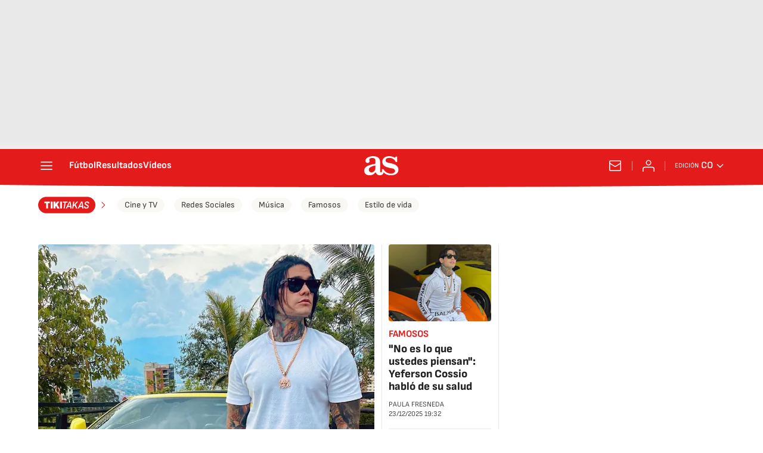

--- FILE ---
content_type: text/html; charset=utf-8
request_url: https://colombia.as.com/tikitakas/noticias/salud/?omnil=restag
body_size: 40712
content:
<!DOCTYPE html><html lang="es-co" prefix="og: http://ogp.me/ns# article: http://ogp.me/ns/article#"><head><meta charSet="UTF-8"/><meta name="viewport" content="width=device-width, initial-scale=1"/><meta name="robots" content="max-snippet:-1, max-image-preview:large, max-video-preview:-1"/><meta http-equiv="X-UA-Compatible" content="IE=edge"/><title>Salud - Todas las noticias - AS Colombia</title><meta property="article:section" content="Tikitakas"/><meta property="og:site_name" content="Diario AS"/><meta name="description" content=""/><meta name="DC.title" lang="es-co" content="Salud"/><meta name="DC.description" lang="es-co" content=""/><meta name="DC.creator" content="Tikitakas"/><meta name="DC.publisher" content="Tikitakas"/><meta name="DC.language" content="es-co"/><link rel="canonical" href="https://colombia.as.com/tikitakas/noticias/salud/"/><meta property="og:url" content="https://colombia.as.com/tikitakas/noticias/salud/"/><meta property="og:type" content="website"/><meta property="og:title" content="Salud"/><meta property="og:description" content=""/><meta property="og:image" content="https://static.as.com/dist/resources/images/logos/as/as.svg"/><meta name="twitter:site" content="@AS_Colombia"/><meta name="twitter:image" content="https://static.as.com/dist/resources/images/logos/as/as.svg"/><meta name="twitter:card" content="summary_large_image"/><meta name="twitter:creator" content="@AS_Colombia"/><meta name="twitter:title" content="Salud"/><meta name="twitter:description" content=""/><link rel="alternate" href="https://feeds.as.com/mrss-s/list/as/site/colombia.as.com/section/tikitakas/tag/salud_a" type="application/rss+xml" title="RSS sobre Salud"/><link rel="next" href="https://colombia.as.com/tikitakas/noticias/salud/1/"/><script type="application/ld+json">[{"@context":"https://schema.org/","@type":"BreadcrumbList","itemListElement":[{"@type":"ListItem","item":{"@id":"https://colombia.as.com/","@type":"Thing","name":"AS Colombia"},"position":1},{"@type":"ListItem","item":{"@id":"https://colombia.as.com/tikitakas/","@type":"Thing","name":"Tikitakas"},"position":2},{"@type":"ListItem","item":{"@id":"https://colombia.as.com/tikitakas/noticias/salud/","@type":"Thing","name":"Salud"},"position":3}]},{"@context":"https://schema.org/","@type":"ItemList","name":"Salud","description":"Diario online deportivo de Colombia. Última hora y noticias de fútbol colombiano, ciclismo, motor y mucho más. Retransmisiones en vivo, entrevistas y reportajes.","url":"https://colombia.as.com/tikitakas/noticias/salud/","itemListElement":[{"@type":"ListItem","position":1,"name":"El último ‘parte’ del influencer Yeferson Cossio: “El corazón le iba a explotar, llevaba así meses”","description":"Así es el actual estado de salud de Yeferson Cossio, quien fue intervenido quirúrgicamente de urgencias luego de sufrir una falla cardiaca. ","url":"https://colombia.as.com/tikitakas/el-ultimo-parte-del-influencer-yeferson-cossio-el-corazon-le-iba-a-explotar-llevaba-asi-meses-f202512-n/"},{"@type":"ListItem","position":2,"name":"Así evoluciona el estado de salud de Yeferson Cossio: “Tuve que salir en bombas”","description":"El creador de contenido tuvo que ser intervenido por problemas en su corazón debido a varias causas. Esto fue lo que contó. ","url":"https://colombia.as.com/tikitakas/asi-evoluciona-el-estado-de-salud-de-yeferson-cossio-tuve-que-salir-en-bombas-f202512-n/"},{"@type":"ListItem","position":3,"name":"Calendario lunar para agosto: fechas clave para el corte de pelo ","description":"Estas son las fechas ideales para cortar el cabello y obtener crecimiento rápido o fortalecimiento según las fases de la Luna.","url":"https://colombia.as.com/tikitakas/calendario-lunar-para-agosto-fechas-clave-para-el-corte-de-pelo-n/"},{"@type":"ListItem","position":4,"name":"El día que una enfermedad hizo a Diana Ángel abandonar uno de los momentos más importantes de su carrera","description":"El año pasado, la actriz y cantante colombiana, Diana Ángel, sufrió una bronquitis que la dejó temporalmente fuera de los escenarios.","url":"https://colombia.as.com/tikitakas/el-dia-que-una-enfermedad-hizo-a-diana-angel-abandonar-uno-de-los-momentos-mas-importantes-de-su-carrera-n/"},{"@type":"ListItem","position":5,"name":"La dura revelación del actor colombiano Andrés Bejar por el cáncer que padece: pide ayuda con la cirugía","description":"El actor colombiano Andrés Bejar reveló que padece un agresivo cáncer de piel y necesita una cirugía urgente que su EPS aún no autoriza.","url":"https://colombia.as.com/tikitakas/la-dura-revelacion-del-actor-colombiano-andres-bejar-por-el-cancer-que-padece-pide-ayuda-con-la-cirugia-n/"},{"@type":"ListItem","position":6,"name":"La dura confesión de reconocida presentadora de RCN sobre su salud: “Pensaron que no sobreviviría” ","description":"La presentadora de televisión, Sandra Bohórquez, contó cómo fue el proceso milagroso que la llevó a recuperarse de un estado de coma. ","url":"https://colombia.as.com/tikitakas/la-dura-confesion-de-reconocida-presentadora-de-rcn-sobre-su-salud-pensaron-que-no-sobreviviria-n/"},{"@type":"ListItem","position":7,"name":"Los motivos por los que está siendo investigado el concierto de Shakira en Nueva York: pudo propagarse una enfermedad","description":"El Departamento de Salud de Nueva Jersey informó que se presentó una propagación del sarampión en un concierto de Shakira en Estados Unidos.","url":"https://colombia.as.com/tikitakas/los-motivos-por-los-que-esta-siendo-investigado-el-concierto-de-shakira-en-nueva-york-pudo-propagarse-una-enfermedad-n/"},{"@type":"ListItem","position":8,"name":"Famoso cantante de vallenato fue operado del corazón","description":"El cantante de vallenato, Churo Díaz, fue intervenido de manera inmediata debido a complicaciones de salud en su corazón.","url":"https://colombia.as.com/tikitakas/famoso-cantante-de-vallenato-fue-operado-del-corazon-n/"},{"@type":"ListItem","position":9,"name":"Periodista Diego Guauque revela momento emotivo en medio de controles médicos","description":"En medio de unos chequeos médicos, Diego Guauque reveló un mensaje reflexivo sobre la salud y el valor que tiene este en la vida de la persona.","url":"https://colombia.as.com/tikitakas/periodista-diego-guauque-revela-momento-emotivo-en-medio-de-controles-medicos-n/"},{"@type":"ListItem","position":10,"name":"Colágeno casero con un sencillo batido para el cuidado de articulaciones, uñas, cabello y piel","description":"Esta proteína es vital para el fortalecimiento de ciertas zonas del cuerpo humano y deja de producirse entre los 25 y los 30 años.","url":"https://colombia.as.com/tikitakas/colageno-casero-con-un-sencillo-batido-para-el-cuidado-de-articulaciones-unas-cabello-y-piel-n/"},{"@type":"ListItem","position":11,"name":"Ni pescado ni verdura: Carolina Herrera desvela su plato favorito y su dieta para mantenerse a sus 86 años ","description":"La reconocida diseñadora de moda, Carolina Herrera, reveló cuál es la dieta alimenticia que sigue para mantenerse en forma a sus 86 años.","url":"https://colombia.as.com/tikitakas/ni-pescado-ni-verdura-carolina-herrera-desvela-su-plato-favorito-y-su-dieta-para-mantenerse-a-sus-86-anos-n/"},{"@type":"ListItem","position":12,"name":"Shakira aterriza en Barranquilla por emergencia médica de su padre: esto se sabe y últimas noticias","description":"La colombiana llegó este martes 18 de febrero a Barranquilla y tuvo que ir de inmediato a acompañar a su padre, William Mebarak,","url":"https://colombia.as.com/tikitakas/shakira-aterriza-en-barranquilla-por-emergencia-medica-de-su-padre-esto-se-sabe-y-ultimas-noticias-n/"},{"@type":"ListItem","position":13,"name":"Conciertos de Shakira en Colombia: qué pasará tras cancelar el show en Perú por mal estado de salud  ","description":"Shakira, quien fue hospitalizada en Lima, Perú, tendrá conciertos en Colombia del 20 al 27 de febrero. Barranquilla, Medellín y Bogotá.","url":"https://colombia.as.com/tikitakas/conciertos-de-shakira-en-colombia-que-pasara-tras-cancelar-el-show-en-peru-por-mal-estado-de-salud-n/"},{"@type":"ListItem","position":14,"name":"Iván Villazón, cantante de vallenato, cancela presentaciones por quebrantos de salud","description":"El equipo del cantante de vallenato Iván Villazón confirmó por medio de un comunicado que por quebrantos de salud se cancelaron presentaciones.","url":"https://colombia.as.com/tikitakas/ivan-villazon-cantante-de-vallenato-cancela-presentaciones-por-quebrantos-de-salud-n/"},{"@type":"ListItem","position":15,"name":"Yeison Jiménez sufre de un delicado problema de salud: última hora","description":"Yeison Jiménez sufre de un delicado problema de salud. Esto es lo que sabe del cantante de música popular.","url":"https://colombia.as.com/tikitakas/yeison-jimenez-sufre-de-un-delicado-problema-de-salud-ultima-hora-n/"},{"@type":"ListItem","position":16,"name":"Lisandro Meza en cuidados intensivos ¿Qué le pasó?","description":"El cantante y compositor colombiano, Lisandro Meza, se encuentra internado en una Unidad de Cuidados Intensivos tras sufrir un isquemia cerebral.","url":"https://colombia.as.com/tikitakas/lisandro-meza-en-cuidados-intensivos-que-le-paso-n/"},{"@type":"ListItem","position":17,"name":"Así evoluciona la salud del histórico Víctor Hugo Aristizábal","description":"Salud de Víctor Hugo Aristizabal ¿Cuál ha sido el motivo de su ausencia?","url":"https://colombia.as.com/tikitakas/asi-evoluciona-la-salud-del-historico-victor-hugo-aristizabal-n/"},{"@type":"ListItem","position":18,"name":"Sofía Petro padece el síndrome del impostor: qué es y cómo le afecta esa condición","description":"La condición que padece Sofía Petro, hija del Presidente de la República de Colombia y cómo le ha afectado tras la posesión de su padre.","url":"https://colombia.as.com/tikitakas/sofia-petro-padece-el-sindrome-del-impostor-que-es-y-como-le-afecta-esa-condicion-n/"},{"@type":"ListItem","position":19,"name":"Estado de salud de Chyno Miranda: cómo avanza y últimas noticias","description":"Chyno Miranda, cantante venezolano del dúo Chino y Nacho, ha tenido problemas de salud a causa del COVID-19. Conozca cómo avanza y últimas noticias.","url":"https://colombia.as.com/tikitakas/estado-de-salud-de-chyno-miranda-como-avanza-y-ultimas-noticias-n/"},{"@type":"ListItem","position":20,"name":"Yanfry, famoso niño viral, está hospitalizado: qué le pasó y últimas noticias","description":"Yanfry tiene hipotiroidismo, un trastorno que no permite que la glándula tiroides produzca la cantidad suficiente de ciertas hormonas.","url":"https://colombia.as.com/colombia/2022/03/07/tikitakas/1646677328_080304.html"},{"@type":"ListItem","position":21,"name":"Yanfry, el niño viral en redes sociales, ingresado en una clínica","description":"A través de su perfil oficial de Instagram, los familiares del menor compartieron unas imágenes en donde se le puede ver en una camilla de hospital.","url":"https://colombia.as.com/colombia/2022/03/06/tikitakas/1646527054_909346.html"},{"@type":"ListItem","position":22,"name":"Iván Lalinde recuerda historia con Lina Marulanda antes del suicidio","description":"El reconocido presentador colombiano habló de su estrecha relación con la modelo y narró los momentos previos a su muerte.","url":"https://colombia.as.com/colombia/2022/02/28/tikitakas/1646083354_203913.html"},{"@type":"ListItem","position":23,"name":"Carnaval de Barranquilla 2022: por qué se ha aplazado y cuándo se celebrará","description":"Desde finales del mes de enero, la Alcaldía de Barranquilla confirmó que los eventos del carnaval serían aplazados para el próximo mes de marzo.","url":"https://colombia.as.com/colombia/2022/02/26/tikitakas/1645899492_640450.html"},{"@type":"ListItem","position":24,"name":"Camila Esguerra de Ventino le responde a Taliana Vargas por declaración sobre el aborto","description":"La vocalista de Ventino decidió pronunciarse en redes sociales, sobre el video de Taliana Vargas, en el que rechazo la despenalización del aborto.","url":"https://colombia.as.com/colombia/2022/02/24/tikitakas/1645662137_791163.html"},{"@type":"ListItem","position":25,"name":"J Balvin revela los motivos de su ingreso a urgencias en una clínica","description":"El cantante colombiano se pronunció a través de las redes sociales acerca de su estado de salud tras mostrarse en una clínica.","url":"https://colombia.as.com/colombia/2022/02/23/tikitakas/1645642988_120704.html"}]}]</script><meta name="theme-color" content="#ffffff"/><link rel="icon" type="image/x-icon" href="https://static.as.com/dist/resources/images/favicon/favicon.ico"/><link rel="icon" sizes="96x96" type="image/png" href="https://static.as.com/dist/resources/images/favicon/favicon-96x96.png"/><link rel="icon" type="image/svg+xml" href="https://static.as.com/dist/resources/images/favicon/favicon.svg"/><link rel="mask-icon" type="image/svg+xml" href="https://static.as.com/dist/resources/images/favicon/safari-pinned-tab.svg" color="#E41B1B"/><link rel="apple-touch-icon" type="image/png" href="https://static.as.com/dist/resources/images/favicon/apple-touch-icon-180x180.png"/><link rel="manifest" href="/pf/resources/manifests/site.webmanifest?d=780"/><link rel="preconnect" href="https://static.as.com"/><link rel="preload" as="image" href="https://img.asmedia.epimg.net/resizer/v2/QBFZFGL325OEPMYOSCVS3XAHZM.jpg?auth=82a2491921c01c4844811bfca226b5d96b4d6cbfa646da6ba91f7f9965e8e7e2&amp;width=320&amp;height=220&amp;smart=true" imageSrcSet="https://img.asmedia.epimg.net/resizer/v2/QBFZFGL325OEPMYOSCVS3XAHZM.jpg?auth=82a2491921c01c4844811bfca226b5d96b4d6cbfa646da6ba91f7f9965e8e7e2&amp;width=320&amp;height=220&amp;smart=true 320w, https://img.asmedia.epimg.net/resizer/v2/QBFZFGL325OEPMYOSCVS3XAHZM.jpg?auth=82a2491921c01c4844811bfca226b5d96b4d6cbfa646da6ba91f7f9965e8e7e2&amp;width=564&amp;height=390&amp;smart=true 564w, https://img.asmedia.epimg.net/resizer/v2/QBFZFGL325OEPMYOSCVS3XAHZM.jpg?auth=82a2491921c01c4844811bfca226b5d96b4d6cbfa646da6ba91f7f9965e8e7e2&amp;width=640&amp;height=440&amp;smart=true 640w, https://img.asmedia.epimg.net/resizer/v2/QBFZFGL325OEPMYOSCVS3XAHZM.jpg?auth=82a2491921c01c4844811bfca226b5d96b4d6cbfa646da6ba91f7f9965e8e7e2&amp;width=1128&amp;height=780&amp;smart=true 1128w" imageSizes="
    (min-width: 1000px) 564px,
    calc(100vw - 40px)" fetchpriority="high"/><link rel="preload" href="https://static.as.com/dist/resources/fonts/sofiasans/sofiasans-800.woff2" as="font" crossorigin="anonymous" type="font/woff2"/><link rel="preload" as="script" fetchpriority="low" href="https://static.prisa.com/dist/subs/pmuser/v2/stable/pmuser.min.js"/><style>@font-face{font-family:sourcesans3;font-style:normal;font-weight:300;font-display:swap;src:url(https://static.as.com/dist/resources/fonts/sourcesans3/sourcesans3-300.woff2) format("woff2"),url(https://static.as.com/dist/resources/fonts/sourcesans3/sourcesans3-300.woff) format("woff"),url(https://static.as.com/dist/resources/fonts/sourcesans3/sourcesans3-300.ttf) format("truetype")}@font-face{font-family:sourcesans3;font-style:normal;font-weight:400;font-display:swap;src:url(https://static.as.com/dist/resources/fonts/sourcesans3/sourcesans3-400.woff2) format("woff2"),url(https://static.as.com/dist/resources/fonts/sourcesans3/sourcesans3-400.woff) format("woff"),url(https://static.as.com/dist/resources/fonts/sourcesans3/sourcesans3-400.ttf) format("truetype")}@font-face{font-family:sourcesans3;font-style:normal;font-weight:600;font-display:swap;src:url(https://static.as.com/dist/resources/fonts/sourcesans3/sourcesans3-600.woff2) format("woff2"),url(https://static.as.com/dist/resources/fonts/sourcesans3/sourcesans3-600.woff) format("woff"),url(https://static.as.com/dist/resources/fonts/sourcesans3/sourcesans3-600.ttf) format("truetype")}@font-face{font-family:sourcesans3;font-style:normal;font-weight:700;font-display:swap;src:url(https://static.as.com/dist/resources/fonts/sourcesans3/sourcesans3-700.woff2) format("woff2"),url(https://static.as.com/dist/resources/fonts/sourcesans3/sourcesans3-700.woff) format("woff"),url(https://static.as.com/dist/resources/fonts/sourcesans3/sourcesans3-700.ttf) format("truetype")}@font-face{font-family:sourcesans3;font-style:normal;font-weight:800;font-display:swap;src:url(https://static.as.com/dist/resources/fonts/sourcesans3/sourcesans3-800.woff2) format("woff2"),url(https://static.as.com/dist/resources/fonts/sourcesans3/sourcesans3-800.woff) format("woff"),url(https://static.as.com/dist/resources/fonts/sourcesans3/sourcesans3-800.ttf) format("truetype")}@font-face{font-family:sofiasans;font-style:normal;font-weight:200;font-display:swap;src:url(https://static.as.com/dist/resources/fonts/sofiasans/sofiasans-200.woff2) format("woff2"),url(https://static.as.com/dist/resources/fonts/sofiasans/sofiasans-200.woff) format("woff"),url(https://static.as.com/dist/resources/fonts/sofiasans/sofiasans-200.ttf) format("truetype")}@font-face{font-family:sofiasans;font-style:normal;font-weight:300;font-display:swap;src:url(https://static.as.com/dist/resources/fonts/sofiasans/sofiasans-300.woff2) format("woff2"),url(https://static.as.com/dist/resources/fonts/sofiasans/sofiasans-300.woff) format("woff"),url(https://static.as.com/dist/resources/fonts/sofiasans/sofiasans-300.ttf) format("truetype")}@font-face{font-family:sofiasans;font-style:normal;font-weight:400;font-display:swap;src:url(https://static.as.com/dist/resources/fonts/sofiasans/sofiasans-400.woff2) format("woff2"),url(https://static.as.com/dist/resources/fonts/sofiasans/sofiasans-400.woff) format("woff"),url(https://static.as.com/dist/resources/fonts/sofiasans/sofiasans-400.ttf) format("truetype")}@font-face{font-family:sofiasans;font-style:italic;font-weight:400;font-display:swap;src:url(https://static.as.com/dist/resources/fonts/sofiasans/sofiasans-400-italic.woff2) format("woff2"),url(https://static.as.com/dist/resources/fonts/sofiasans/sofiasans-400-italic.woff) format("woff"),url(https://static.as.com/dist/resources/fonts/sofiasans/sofiasans-400-italic.ttf) format("truetype")}@font-face{font-family:sofiasans;font-style:normal;font-weight:600;font-display:swap;src:url(https://static.as.com/dist/resources/fonts/sofiasans/sofiasans-600.woff2) format("woff2"),url(https://static.as.com/dist/resources/fonts/sofiasans/sofiasans-600.woff) format("woff"),url(https://static.as.com/dist/resources/fonts/sofiasans/sofiasans-600.ttf) format("truetype")}@font-face{font-family:sofiasans;font-style:normal;font-weight:700;font-display:swap;src:url(https://static.as.com/dist/resources/fonts/sofiasans/sofiasans-700.woff2) format("woff2"),url(https://static.as.com/dist/resources/fonts/sofiasans/sofiasans-700.woff) format("woff"),url(https://static.as.com/dist/resources/fonts/sofiasans/sofiasans-700.ttf) format("truetype")}@font-face{font-family:sofiasans;font-style:normal;font-weight:800;font-display:swap;src:url(https://static.as.com/dist/resources/fonts/sofiasans/sofiasans-800.woff2) format("woff2"),url(https://static.as.com/dist/resources/fonts/sofiasans/sofiasans-800.woff) format("woff"),url(https://static.as.com/dist/resources/fonts/sofiasans/sofiasans-800.ttf) format("truetype")}@font-face{font-family:sofiasans;font-style:italic;font-weight:800;font-display:swap;src:url(https://static.as.com/dist/resources/fonts/sofiasans/sofiasans-800-italic.woff2) format("woff2"),url(https://static.as.com/dist/resources/fonts/sofiasans/sofiasans-800-italic.woff) format("woff"),url(https://static.as.com/dist/resources/fonts/sofiasans/sofiasans-800-italic.ttf) format("truetype")}@font-face{font-family:sofiasans;font-style:normal;font-weight:900;font-display:swap;src:url(https://static.as.com/dist/resources/fonts/sofiasans/sofiasans-900.woff2) format("woff2"),url(https://static.as.com/dist/resources/fonts/sofiasans/sofiasans-900.woff) format("woff"),url(https://static.as.com/dist/resources/fonts/sofiasans/sofiasans-900.ttf) format("truetype")}html{line-height:1.15;-webkit-text-size-adjust:100%;-moz-text-size-adjust:100%;text-size-adjust:100%;-webkit-font-smoothing:antialiased}body{margin:0;overflow-x:hidden}a{color:inherit}b,strong{font-weight:bolder}button{font-family:inherit;font-size:100%;line-height:1.15;margin:0}button{color:inherit;background-color:unset;border:none;padding:0;box-sizing:border-box}button{overflow:visible}button{text-transform:none}[type=button],button{-webkit-appearance:auto;-moz-appearance:auto;appearance:auto}[type=button]::-moz-focus-inner,button::-moz-focus-inner{border-style:none;padding:0}[type=button]:-moz-focusring,button:-moz-focusring{outline:ButtonText dotted 1px}::-webkit-file-upload-button{-webkit-appearance:auto;appearance:auto;font:inherit}figure{margin:0}._hidden{display:none!important}:focus-visible{outline:#1b4be4 solid 2px;border-radius:4px}.ad{position:relative;display:flex;justify-content:center;margin-left:auto;margin-right:auto}.ad-ldb{align-items:center;min-height:100px;max-width:320px}.mha-wr{position:relative}.mha-wr .ad-ldb-1{max-width:100%;background:linear-gradient(to top,#f0f0f0,#e9e9e9 6%);z-index:10000015}.mha-wr .ad-ldb-1>div{max-width:320px}.ldb--is-fixed .ad-ldb-1{position:sticky;top:0}.ad:not(.ad-nstd)>div{position:sticky;top:4.625rem}.ad-ldb-1>div{top:0}.ad-mpu>div{max-width:300px;margin:0 auto}.ai{position:relative}.ai svg{width:100%;height:auto;fill:#fff}.ai-ar-d-b svg{transform:rotate(90deg)}.ai-ar-l svg{transform:rotate(180deg)}.mh{position:relative}.mh_wr{position:relative;min-height:3.5rem}.mh_c{position:relative;margin:0 auto;display:flex;align-items:center;height:3.5rem;color:#fff;font:400 1rem/1rem sofiasans,sans-serif;padding:0 1rem;z-index:10000010}.mh_c a{text-decoration:none;color:inherit}.mh_c:before{content:"";position:absolute;top:0;left:50%;width:100vw;height:3.5rem;background:url(https://static.as.com/dist/resources/images/v2/ui/main-header-bg-xs.png) center center no-repeat;background-size:auto;z-index:-1;transform:translate(-50%)}.mh_hb{display:flex;align-items:center;position:relative;margin:0 auto 0 0;padding:0;color:#fff;background:0 0;border:0}.mh_hb .ai{height:1.75rem;width:1.75rem}.mh_nav,.mh_sc-close{display:none}.mh_logo{position:absolute;left:50%;transform:translate(-50%)}.mh_logo .ai{display:block;width:2.9375rem;height:1.625rem}.mh_to{position:relative;display:flex;align-items:center;order:2;background-color:#e41b1b}.mh_nw,.mh_su{display:none;position:relative}.mh_nw .ai{display:flex;height:1.5rem;width:1.5rem}.mh_xt{display:none}.mh_u{position:relative;display:flex;align-items:center;min-width:1.25rem}.mh_u .ai{display:flex;height:1.5rem;width:1.5rem}.mh_u_i{position:relative;display:flex;align-items:center}.mh_u_long{display:none}.mh_u_short{text-transform:uppercase;font-weight:700}.mh_u_m{display:flex;position:absolute;top:1.875rem;right:-.25rem;min-width:9.5rem;flex-direction:column;gap:1rem;padding:1rem;background:#fff;border:.0625rem solid #e9e9e9;border-radius:.25rem 0 .25rem .25rem;visibility:hidden}.mh_u_m_t{font-size:.875rem;line-height:1.25rem;font-weight:600;text-align:center;color:#4a4a4a}.mh_u_m_t a{font-size:1rem;color:#e41b1b}.mh_u_btn-close{position:absolute;top:-2.125rem;right:-.0625rem;padding:.25rem .25rem .5rem;background:#fff;border-radius:.25rem .25rem 0 0;border:.0625rem solid #e9e9e9;border-bottom:none}.mh_u_btn-close .ai{display:block;height:1.3125rem;width:1.3125rem}.mh_u_btn-close .ai svg{fill:#222}.mh_u_btn{display:flex;position:relative;font:600 1rem/1.125rem sofiasans,sans-serif;color:#fff;text-align:center;background-color:#e41b1b;padding:.5rem 1rem;border-radius:.5rem;justify-content:center;white-space:nowrap}.mh_u_btn .ai{width:1rem;height:1rem;margin-right:.5rem}.mh_ed{display:none;position:relative;background-color:#e41b1b}.mh_ed_m{visibility:hidden}.msh{position:fixed;top:0;left:0;width:100%;height:100%;z-index:99999999;overflow:hidden;visibility:hidden}.msh_c{position:relative;width:300vw;height:100%;overflow:hidden auto;display:flex;flex-direction:column;align-items:flex-start;z-index:1}.msh_c:before{content:"";position:fixed;top:0;left:0;width:100%;height:100%;background:#fff;z-index:-1}.msh_c nav{width:100%}.msh_c a{text-decoration:none;color:inherit}.msh_btn-close{position:relative;margin:0 auto 0 0;padding:1.25rem;max-width:100vw;font-size:1.5rem;background:0 0;border:none}.msh_btn-close .ai{display:block;width:24px;height:24px}.msh_btn-close .ai svg{fill:#222}.msh_s{position:relative;padding:20px 0;margin:0 20px;border-top:.0625rem solid #e9e9e9;color:#3a3a3a;font:400 1rem/1.25rem sofiasans,sans-serif;width:100%;max-width:calc(100vw - 40px)}.msh_s_t{display:block;font-weight:600;color:#323232;margin-bottom:.5rem}.msh_s strong,.msh_s--t li{font-weight:600}.msh_li{font-weight:400;list-style:none;padding:0;margin:0}.msh_li a{display:flex;align-items:center;margin-bottom:.75rem}.msh_li .ai{display:block;width:1rem;height:1.125rem}.msh_li .ai-mail{margin-right:.75rem}.msh_li .ai-mail svg{fill:#3a3a3a}.msh_li .ai-ar-r svg{fill:#3a3a3a}.msh_li li:last-child>a{margin-bottom:0}.msh_li .msh_li--1,.msh_li .msh_li--2{position:relative}.msh_li:only-child>a{margin-bottom:0}.msh_s-topics .msh_li{display:flex;align-items:center;flex-wrap:wrap;gap:.5rem;font-size:.8125rem;line-height:1rem;font-weight:400;color:#4a4a4a}.msh_s-topics .msh_li a{margin-bottom:0}.msh .w_sb{gap:.75rem}.msh .w_sb_bt{width:2.25rem;height:2.25rem}.msh .msh_li_ar{position:absolute;top:0;right:0}.msh_sm{background-color:#fff;position:fixed;top:0;left:0;width:100%}.msh_btn-back{display:flex;align-items:center;margin:0 auto 0 0;padding:1.25rem;background:0 0;border:none;line-height:24px}.msh_btn-back .ai{display:block;height:24px;width:24px;margin-right:8px}.msh_btn-back .ai svg{fill:#222}.sh{position:relative;margin:0 auto;max-width:1152px}.sh_c{position:relative;display:grid;grid-template-columns:1fr auto;background-color:#fff;padding:0}.sh_c:after{content:"";position:absolute;left:20px;right:20px;bottom:0;height:1px;background:#e9e9e9}.sh_t{display:flex;align-items:center;justify-content:center;margin:0;min-height:52px;padding:0 1.25rem}.sh_t_e{display:flex;align-items:center;margin:0}.sh_t_l{position:relative;font:800 1.25rem sofiasans,sans-serif;color:#e41b1b;text-decoration:none;text-wrap:balance;height:100%;display:flex;align-items:center}.sh_t_l .ai{display:none}.sh_m{grid-column:1/3;overflow-x:scroll;display:flex;margin:0 auto;max-width:100%;padding:.25rem 0 1rem}.sh_m_i{font:400 .875rem/1rem sofiasans,sans-serif;padding:.25rem .75rem;color:#3a3a3a;background-color:#faf8f4;border-radius:1.25rem;flex:0 0 auto;text-decoration:none;margin-left:.5rem}.sh_m_i:first-child{margin-left:1.25rem}.sh_m_i:last-child{margin-right:1.25rem}.sh_m_i.is-selected{background-color:#fff;color:#e41b1b;font-weight:700;border:.0625rem solid #e0d7c0}.sh_m_trk{display:flex;flex:0 0 auto}.sh .ad-nstd{grid-row:1/2;grid-column:2/3;display:flex;align-items:center;justify-content:flex-end}.mo{position:fixed;inset:0;z-index:99999999;display:none}.mo:before{content:"";position:absolute;inset:0;background-color:#22222280}.mo_w{position:relative;display:flex;justify-content:center;align-items:center;height:100%;width:100%;padding:1.25rem;box-sizing:border-box}.mo_b{position:relative;z-index:1}.mo_hz{position:absolute;inset:0;z-index:0}.mo_btn-close{position:absolute;background:0 0;border:none;padding:0;inset:1.25rem 1.25rem auto auto;width:1.5rem;height:1.5rem;flex:0 0 auto;z-index:2}.mo_btn-close .ai{display:block;width:100%;height:100%}.mo-user .mo_btn-close{width:2rem;height:2rem;inset:1rem 1rem auto auto}.mo-user .mo_btn-close .ai svg{fill:#222}.mo-user .mo_w{padding:0}.mo-user_b{display:flex;flex-direction:column;box-sizing:border-box;padding:3rem 2rem 2rem;background-color:#fff}.mo-user_t{display:block;font:800 1.5rem/1.75rem sofiasans,sans-serif;color:#222;margin:0 0 2rem;text-align:center}.mo-user_i{border-radius:50%;overflow:hidden;height:5rem;width:5rem;margin:0 auto .5rem}.mo-user_i img{width:100%;height:100%;-o-object-fit:cover;object-fit:cover}.mo-user_l{display:flex;flex-direction:column;gap:1.5rem;text-align:center;font:400 1rem/1.25rem sofiasans,sans-serif}.mo-user_l button{color:#e41b1b;text-decoration:none}.mo-user_l button{padding:0;margin:0;background:0 0;border:none;line-height:inherit}.mo-user_l .mo-user_btn{display:flex;justify-content:center;white-space:nowrap;background-color:#e41b1b;color:#fff;padding:.75rem 1.25rem;font-size:1.125rem;border-radius:.75rem;position:relative}.w_eds_li{display:flex;flex-wrap:wrap;gap:.625rem 1rem;list-style:none;padding:0;margin:0;font:400 1rem/1.25rem sofiasans,sans-serif}.w_eds_li a{min-width:120px;display:flex;align-items:center;text-decoration:none;color:inherit}.w_eds_flag{position:relative;width:1rem;height:1rem;overflow:hidden;border-radius:50%;border:.0625rem solid #fff;outline:#c9c9c9 solid .0625rem;margin-right:.5rem}.w_eds_flag img{position:relative;left:50%;height:1rem;aspect-ratio:29/18;transform:translate(-50%)}.w_sb{display:flex;align-items:center;gap:.375rem}.w_sb_bt{display:inline-flex;justify-content:center;align-items:center;border-radius:1.75rem;width:2.25rem;height:2.25rem;text-decoration:none}.w_sb_bt:has(.ai-tw){background-color:#000}.w_sb_bt:has(.ai-fb){background-color:#1877f2}.w_sb_bt:has(.ai-wa){background-color:#25d366}.w_sb .ai{height:1.75rem;width:1.75rem}.wr-c{display:block;padding:1rem 1.25rem 0;margin:0 auto;background-color:#fff}.s{position:relative;flex:1 1 100%;display:flex;flex-direction:column;container:storycard/inline-size}.s_h{display:flex;flex-direction:column;align-items:flex-start}.s_k{display:inline-block;font:700 1rem/1.25rem sofiasans,sans-serif;color:#e41b1b;margin:0 0 .25rem;text-decoration:none}.s_t{display:block;font-family:sofiasans,sans-serif;font-weight:800;color:#222;margin:0 0 .5rem;overflow-wrap:anywhere}.s_t a{color:inherit;text-decoration:none}.s_me{display:flex;flex-wrap:wrap;font:400 .75rem/1rem sofiasans,sans-serif;text-transform:uppercase;color:#4a4a4a}.s_a{margin-right:.5rem;text-decoration:none}.s_a+.s_a{position:relative;margin-left:-.1875rem}.s_a+.s_a:before{content:"/";display:inline-block;margin-right:.3125rem}.s_com{position:relative;font-weight:600;color:#222;margin-left:.5rem;align-items:center;padding-left:1.25rem;min-height:1rem}.s_com:before{content:"";position:absolute;top:.0625rem;left:-.5rem;height:.75rem;width:1px;background-color:#e9e9e9}.s_com:after{content:"";position:absolute;left:0;top:0;width:1rem;height:1rem;background:url(https://static.as.com/dist/resources/images/v2/ui/icon-comments.svg) center center no-repeat;background-size:contain}.s_m{display:block;margin:0 0 .75rem;padding:0}.s_m_w{position:relative;display:block;width:100%;height:100%;container:storycard-media/inline-size}.s_m .ai{position:absolute;left:.5rem;bottom:.5rem;width:2rem;height:2rem}@container (128px<=width<172px){.s_m .ai{width:1.5rem;height:1.5rem}}@container (172px<=width<260px){.s_m .ai{width:2rem;height:2rem}}@container (260px<=width<520px){.s_m .ai{left:.75rem;bottom:.75rem;width:2.5rem;height:2.5rem}}@container (520px<=width<759px){.s_m .ai{left:1rem;bottom:1rem;width:3rem;height:3rem}}@container (min-width:760px){.s_m .ai{left:1.5rem;bottom:1.5rem;width:4rem;height:4rem}}.s_m img{display:block;width:100%;height:100%;-o-object-fit:cover;object-fit:cover;border-radius:.25rem}.s.s--op .s_m{height:5.75rem;width:5.75rem;flex:0 0 5.75rem;border-radius:100%;overflow:hidden;margin-bottom:1rem;background-color:#f0ebdf}.s.s--op .s_m_e{border-radius:0}.s.s--op .s_k{text-transform:uppercase;font-size:.875rem;line-height:1rem;font-weight:800}.s.s--op .s_t{font-style:italic;font-weight:400;margin-bottom:0}.s.s--op .s_me{display:none}.s--h.s--op{display:grid;grid-template-columns:5.75rem 1fr;align-content:start;gap:0 1rem}.s--h.s--op .s_m{margin-bottom:0;grid-row:span 2}.s_k--int{position:relative;padding-right:2rem}.s_k--int .ai{position:absolute;top:50%;right:0;width:1.625rem;height:1.625rem;padding:0 .125rem;background-color:#e41b1b;border-radius:50%;box-sizing:border-box;transform:translateY(-50%)}.s_k--int .ai svg{width:100%;height:100%;fill:#fff}.s_k--lv{position:relative;font-size:.75rem;line-height:.875rem;text-transform:uppercase;color:#fff;font-weight:700;background-color:#e41b1b;border-radius:1.25rem;margin-bottom:.375rem;white-space:nowrap;overflow:hidden;text-overflow:ellipsis;display:block;box-sizing:border-box;max-width:100%}.s_k--lv .ai-pulse{position:absolute;top:50%;transform:translateY(-50%);height:.5rem;width:.5rem;background-color:#fff;border-radius:50%;animation:1s ease-in-out infinite slive-dot-anim}@keyframes slive-dot-anim{0%{transform:translateY(-50%) scale(.75)}50%{transform:translateY(-50%) scale(1)}to{transform:translateY(-50%) scale(.75)}}.spr-by{position:relative;min-height:2rem;display:flex;align-items:center;justify-content:flex-end;margin-bottom:.75rem;width:100%;border-bottom:1px solid #e9e9e9;box-sizing:border-box;z-index:2}.spr-by a{display:contents;text-decoration:none}.spr-by__lbl{font:400 .875rem sourcesans3,sans-serif;color:#656565}.spr-by__logo{height:1.5rem;width:auto;margin-left:.5rem}.spr-by__logo img{height:100%;width:auto;display:block}.b_h{display:grid;grid-template-columns:auto 1fr auto;position:relative;margin:0 0 .5rem;max-width:48rem}.b_h_w{position:relative;display:flex;justify-content:center;background-color:#fff;padding:0}.b_h_t{display:flex;align-items:center;justify-content:center;height:3.5rem;margin:0;padding:0;font:800 1.25rem sofiasans,sans-serif;color:#e41b1b;text-decoration:none;text-wrap:balance;text-align:center}.b_h_t>a{text-decoration:none;display:flex;align-items:center}.b_h_t .ai{display:flex;float:right;height:1rem;width:1rem;margin:0 0 0 .25rem}.b_h_t .ai svg{fill:#e41b1b}.b_h_spr{align-items:center;margin-left:auto}.b_h_m{display:flex;margin:0-1.25rem;padding:0 0 1rem}.b_h_m nav{display:flex;overflow-x:scroll;scrollbar-width:none;margin:0 auto}.b_h_m_i{font:400 .875rem/1rem sofiasans,sans-serif;padding:.25rem .75rem;color:#3a3a3a;background-color:#faf8f4;border-radius:1.25rem;flex:0 0 auto;text-decoration:none;margin-left:.5rem}.b_h_m_i:first-child{margin-left:1.25rem}.b_h_m_i:last-child{margin-right:1.25rem}.b{border-top:1px solid #222;margin-top:3.5rem}.b_gr-1v .s_h{align-items:center}.b_gr-1v .s_me{justify-content:center}.b_gr-nv{display:flex}.b_gr-nh{display:flex;flex-wrap:wrap;gap:0 1rem}.b-ft{margin-top:1.25rem;padding-top:1.25rem;border-top:1px solid #e9e9e9}.b-ft:first-child{border-top:none;margin-top:0;padding-top:0}@media (min-width:576px) and (max-width:1152px){.mha-wr .ad-ldb-1>div{max-width:768px}.ad-ldb{min-height:90px;max-width:768px}}@media (min-width:576px){.mh_c:before{background-size:160% 100%}}@media (min-width:768px) and (max-width:999.98px){._hidden-md{display:none!important}.sh .ad-nstd{position:absolute;top:0;right:0}.wr-c{max-width:684px}}@media (min-width:768px){.mh_sc{display:none}.wr-c{padding:2rem 1.25rem 0}}@media (min-width:1000px){.mha-wr .ad-ldb-1>div{max-width:1200px}.ad-ldb{min-height:250px;max-width:970px}.mh{margin-bottom:.5rem}.mh_wr{min-height:4rem}.mh_c{max-width:1152px;padding:0 1.25rem;z-index:10000000}.mh_c:before{height:4rem;background:url(https://static.as.com/dist/resources/images/v2/ui/main-header-bg.png) center no-repeat}.mh_hb{margin:0 1.5rem 0 0}.mh_sc{display:none}.mh_nav{display:flex;gap:1.5rem;margin-right:auto;font-weight:700;background-color:#e41b1b}.mh_logo .ai{width:3.625rem;height:2rem}.mh_to{position:relative;display:flex;align-items:center;margin:0 2rem 0 auto;order:unset}.mh_to:after{content:"";position:absolute;right:-1rem;height:1rem;width:1px;background-color:#f28d8d}.mh_nw,.mh_su{display:flex;align-items:center;margin-left:2rem}.mh_nw:before,.mh_su:before{content:"";position:absolute;left:-1rem;height:1rem;width:.0625rem;background-color:#f28d8d}.mh_su:first-child{margin-left:0}.mh_su:first-child:before{display:none}.mh_u{font-weight:700;margin-left:2rem}.mh_u:before{content:"";position:absolute;left:-1rem;height:1rem;width:.0625rem;background-color:#f28d8d}.mh_u_short{display:none}.mh_u_long{display:block;margin:0 0 0 .5rem;max-width:120px;font-weight:700;text-overflow:ellipsis;overflow:hidden;white-space:nowrap}.mh_u_btn-close{top:-1.875rem;padding-bottom:.25rem}.mh_u_m{top:1.625rem}.mh_ed{display:block}.mh_ed_btn{display:flex;align-items:center}.mh_ed_btn .ai{display:block;width:1rem;height:1rem;margin-left:.25rem}.mh_ed_lbl{font-size:.6875rem;text-transform:uppercase;margin-right:.25rem}.mh_ed_sel{position:relative;display:flex;align-items:center;font-weight:600;text-transform:uppercase}.mh_ed_m{display:flex;flex-direction:column;position:absolute;top:-.625rem;right:-.625rem;padding:0 1rem 1rem;border:.0625rem solid #e9e9e9;border-radius:.25rem;background-color:#fff}.mh_ed_m_btn-close{position:absolute;top:.5rem;right:.5rem}.mh_ed_m_btn-close .ai{display:block;height:1.3125rem;width:1.3125rem}.mh_ed_m_btn-close .ai svg{fill:#222}.mh_ed_m_t{position:relative;font-family:sofiasans,sans-serif;font-size:1rem;line-height:1.25rem;font-weight:600;color:#3a3a3a;margin:0 0 1rem;padding:.625rem 0}.mh_ed_m_t:after{content:"";position:absolute;bottom:0;left:-.5rem;right:-.5rem;background-color:#e9e9e9;height:.0625rem}.mh_ed .w_eds_li{gap:.75rem;color:#3a3a3a}.msh_c{overflow-x:hidden;width:calc(105% + 320px)}.msh_c:before{width:320px;z-index:0}.msh_c nav{width:320px}.msh_hz{position:fixed;inset:0;background:#22222280;z-index:-1}.msh_btn-close{margin-left:256px;margin-right:0}.msh_s{max-width:280px}.msh_s--t{border-top:none;border-bottom:.0625rem solid #e9e9e9}.msh_s-topics .msh_li{gap:.25rem .5rem}.msh_li .msh_li--1:before{content:"";position:absolute;right:-35px;top:0;transform:translateY(5px) rotate(45deg);width:.75rem;height:.75rem;background:#fff;visibility:hidden}.msh_li .msh_li--1 .msh_sm--1{margin:8px 0}.msh_li .msh_li--1 .msh_sm--1 .msh_s--t+.msh_s{border-top:none}.msh_li .msh_li--1 .msh_sm--1:after{content:"";position:fixed;height:200%;width:335px;top:0;left:320px;z-index:-1}.msh_li .msh_li--1 li .ai-ar-r{transform:rotate(90deg)}.msh_li .msh_li--1 li .msh_s{border:none;padding:0}.msh_li .msh_li--1 li .msh_sm{position:relative;top:auto;left:auto;padding-left:0;width:100%;margin:.5rem 0}.msh_li .msh_li--1 li .msh_sm_wr:before{display:none}.msh_li .msh_li--2{position:relative}.msh_li .msh_li--2 .msh_s--t+.msh_s{margin-top:.25rem}.msh_li a{margin-bottom:.25rem}.msh_sm{display:none;position:absolute;left:280px;width:320px;padding-left:28px;background:0 0;overflow:hidden}.msh_sm_wr{position:relative;max-height:calc(100vh - 16px);width:calc(100% + 30px);overflow:hidden auto}.msh_sm--1:before{content:"";position:absolute;top:0;bottom:0;width:320px;background-color:#fff}.msh_btn-back{display:none}.sh{display:flex;align-items:center;justify-content:space-between;padding:0 1.25rem;margin-top:.25rem}.sh_c{grid-template-columns:auto 1fr auto;flex:1 1 100%}.sh_c:after{display:none}.sh_t{padding:0}.sh_t_l .ai{display:flex;float:right;height:1rem;width:1rem;margin:0 0 0 .25rem}.sh_t_l .ai svg{fill:#e41b1b}.sh_m{grid-column:auto;align-items:center;padding:0;box-sizing:border-box;margin:0;overflow:hidden}.sh_m_i{margin-left:1rem}.sh_m_i:first-child{margin-left:1rem}.sh_m_i:last-child{margin-right:0}.sh .ad-nstd{grid-row:auto;grid-column:auto;margin:0}.mo_btn-close{inset:1.25rem 1.25rem auto auto;width:2.25rem;height:2.25rem}.mo-user .mo_btn-close{inset:.3125rem .3125rem auto auto}.mo-user .mo_w{align-items:flex-start;justify-content:flex-end}.mo-user .mo_b{width:240px}.wr-c{max-width:1152px}.s_t{margin:0 0 .75rem}@container storycard (width<=172.9px){.s--v:not(.s--op) .s_t{font-size:1.125rem;line-height:1.25rem;margin-bottom:.5rem}.s--v:not(.s--op) .s_m{aspect-ratio:172/129}}@container storycard (173px<width<=270.9px){.s--v:not(.s--op) .s_t{font-size:1.375rem;line-height:1.5rem}.s--v:not(.s--op) .s_m{aspect-ratio:270/190}}@container storycard (271px<width<=368.9px){.s--v:not(.s--op) .s_t{font-size:1.5rem;line-height:1.75rem}.s--v:not(.s--op) .s_m{aspect-ratio:368/259}}@container storycard (369px<width<=467.9px){.s--v:not(.s--op) .s_t{font-size:2.5rem;line-height:1;margin-bottom:1rem}.s--v:not(.s--op) .s_m{aspect-ratio:564/390;margin-bottom:1rem}}@container storycard (468px<width<=564.9px){.s--v:not(.s--op) .s_t{font-size:2.5rem;line-height:1;margin-bottom:1rem;text-align:center}.s--v:not(.s--op) .s_m{aspect-ratio:564/390;margin-bottom:1rem}.s--v:not(.s--op) .s_k:not(.s_k--lv){font-size:1rem;line-height:1.125rem}}@container storycard (565px<width<=760px){.s--v:not(.s--op) .s_t{font-size:3rem;line-height:1;margin-bottom:1.25rem;text-align:center}.s--v:not(.s--op) .s_m{aspect-ratio:760/480;margin-bottom:1.25rem}.s--v:not(.s--op) .s_k:not(.s_k--lv){font-size:1.125rem;line-height:1.25rem}}@container storycard (min-width:796px){.s--v:not(.s--op) .s_t{font-size:4.25rem;line-height:1;margin-bottom:1.5rem;text-align:center}.s--v:not(.s--op) .s_m{aspect-ratio:956/588;margin-bottom:1.5rem}.s--v:not(.s--op) .s_k:not(.s_k--lv){font-weight:800;font-size:1.125rem;line-height:1.25rem}}.s--h:not(.s--op){display:grid;grid-template-columns:auto calc(100% - 17.875rem);gap:0 1rem}.s--h:not(.s--op) .s_c{grid-column:1/3}.s--h:not(.s--op) .s_m{margin-bottom:0;grid-column:1/2;grid-row:span 5}.s--h:not(.s--op) .s_m~.s_c{grid-column:2/3}@container storycard (min-width:468px){.s--h:not(.s--op) .s_t{font-size:1.5rem;line-height:1.625rem}.s--h:not(.s--op) .s_m{min-width:47.9%;align-self:flex-start;aspect-ratio:270/160}}.s--h.s--op .s_c{display:flex;flex-direction:column}.s--h.s--op .s_h{padding-top:.5rem}.s--h.s--op .s_t{font-size:1.375rem;line-height:1.625rem;margin-bottom:.5rem}@container storycard (min-width:468px){.s--h.s--op .s_t{font-size:1.5rem;line-height:1.75rem}}@container storycard (min-width:632px){.s--h:not(.s--op) .s_m{aspect-ratio:270/152}.s--h.s--op .s_t{font-size:1.625rem;line-height:1.875rem}}.s--v.s--op{align-items:center}.s--v.s--op .s_h{text-align:center}.s--v.s--op .s_k{margin-right:auto;margin-left:auto}@container storycard (min-width:140px){.s--v.s--op .s_t{font-size:1.25rem;line-height:1.5rem}}@container storycard (min-width:760px){.s--v .s_k--int{padding-right:2.375rem}.s--v .s_k--int .ai{height:2rem;width:2rem;padding:0 .1875rem}}.s--h .s_k--int{margin-right:auto;min-height:1.25rem}.s--v .s_k--lv{margin-right:auto;padding:.125rem .5rem 0 1rem}.s--v .s_k--lv .ai-pulse{left:.3125rem}@container storycard (min-width:560px){.s--v .s_k--lv{margin-left:auto;padding:.25rem .75rem .125rem 1.25rem}.s--v .s_k--lv .ai-pulse{left:.5rem}}.s--h .s_k--lv{padding:.125rem .5rem 0 1rem;margin-right:auto}.s--h .s_k--lv .ai-pulse{left:.3125rem}.b_gr-nv .spr-by__lbl{display:none}.b_gr-nv .spr-by__logo{margin-left:auto;margin-right:auto}.b_h{margin:0;max-width:none}.b_h:first-child{margin-top:1rem;margin-bottom:1rem}.b_h_w{justify-content:flex-start}.b_h_w:after{display:none}.b_h_t{height:3.25rem}.b_h_m{align-items:center;padding:0;box-sizing:border-box;margin:0;overflow:hidden}.b_h_m nav{margin:0;overflow-x:visible}.b_h_m_i{margin-left:1rem}.b_h_m_i:first-child{margin-left:1rem}.b_h_m_i:last-child{margin-right:0}.b{margin-top:4rem}.b_w{display:grid;grid-template-rows:max-content;grid-auto-flow:dense;grid-template-columns:repeat(12,1fr);-moz-column-gap:1.5rem;column-gap:1.5rem;max-width:1152px}.b_w:first-child{margin-top:4rem}.b ._c8{grid-column:span 8}.b ._c6{grid-column:span 6}.b ._c4{grid-column:span 4}.b ._c2{grid-column:span 2}.b ._r{display:flex;flex-direction:column;height:100%}.b ._r .ad{position:sticky;top:4.625rem;width:18.75rem}.b ._r .ad:first-child{position:relative;top:auto;flex:1 1 auto;align-items:flex-start}.b_col{position:relative}.b_col:after{content:"";position:absolute;top:0;left:-.75rem;bottom:0;width:1px;background-color:#e9e9e9}.b_col_a:after{display:none}.b_gr-nv{flex-direction:column}.b_gr-nv .s{margin-top:1rem;padding-top:1rem;border-top:1px solid #e9e9e9}.b_gr-nv .s:first-child{margin-top:0;padding-top:0;border-top:none}.b_gr-nv .s--v{flex:0 0 auto}.b_gr-nh .s{margin-top:1.5rem;padding-top:1.5rem;border-top:1px solid #e9e9e9}.b_gr-nh .s:first-child{margin-top:0;padding-top:0;border-top:none}.b_gr-nh .s:not(.s--op) .s_m{min-width:16.875rem}.b_gr-nh .s:not(.s--op) .s_t{max-width:23rem}.b_gr-nh .s.s--op .s_t{max-width:28rem}.b-ft{margin-top:2.5rem;padding-top:2.5rem}.b-ft .b_w:first-child{margin-top:0}.b-ft .b_col_c{grid-row:span 10}.b-ft .b_col_c>.ad{position:relative;top:auto;flex:1 1 auto;margin-bottom:1.5rem}.b-ft ._c8 .b_gr-nh{padding-top:1.5rem;margin-top:1.5rem;border-top:1px solid #e9e9e9}.b-ft ._c8:first-child .b_gr-nh{padding-top:0;margin-top:0;border-top:none}}@media (min-width:1520px){.mh_xt{position:absolute;right:0;height:2.5rem;display:flex;align-items:center;gap:.5rem;padding:.1875rem 1rem;box-sizing:border-box;transform:translate(100%)}.mh_xt_l{display:flex;align-items:center;flex:0 0 auto;height:100%}.mh_xt_l img{max-height:2.125rem;display:block}}@media (max-width:999.98px){.msh_sm{left:100vw;height:100%;visibility:hidden}.msh_sm .msh_sm{left:200vw}.msh_sm_wr{height:100%;overflow-y:auto}.mo-user .mo_b,.mo-user_b{width:100%;height:100%}.mo-user_l{max-width:320px;margin:0 auto}.s{margin-top:1.25rem;padding-top:1.25rem;border-top:1px solid #e9e9e9}.s.s--2v-xs:not(.s--op){display:flex;flex-direction:column}.s.s--2v-xs:not(.s--op) .s_m{width:100%;margin:0 0 .75rem;align-self:auto}.s--v:not(.s--op):not(.s--h-xs):not(.s--2v-xs) .s_t{font-size:1.625rem;line-height:1.75rem;text-align:center}.s--v:not(.s--op):not(.s--h-xs):not(.s--2v-xs):not(.s--video-v) .s_m{aspect-ratio:320/220}.s--2v-xs:not(.s--op){flex:0 0 calc(50% - .5rem)}.s--2v-xs:not(.s--op) .s_m{aspect-ratio:152/120}.s--2v-xs:not(.s--op) .s_t{font-size:1.25rem;line-height:1.375rem}.s--2v-xs:not(.s--op)+.s--2v-xs{border:none}.s--2v-xs:not(.s--op)+.s--2v-xs:before{content:"";position:absolute;top:0;right:0;width:calc(100% + 1rem);height:.0625rem;background:#e9e9e9}.s--h-xs:not(.s--v-xs):not(.s--2v-xs):not(.s--op),.s--h:not(.s--v-xs):not(.s--2v-xs):not(.s--op){display:grid;grid-template-columns:8rem calc(100% - 8.75rem);gap:0 .75rem}.s--h-xs:not(.s--v-xs):not(.s--2v-xs):not(.s--op) .s_t,.s--h:not(.s--v-xs):not(.s--2v-xs):not(.s--op) .s_t{font-size:1.25rem;line-height:1.375rem}.s--h-xs:not(.s--v-xs):not(.s--2v-xs):not(.s--op) .s_c,.s--h:not(.s--v-xs):not(.s--2v-xs):not(.s--op) .s_c{grid-column:1/3}.s--h-xs:not(.s--v-xs):not(.s--2v-xs):not(.s--op) .s_m,.s--h:not(.s--v-xs):not(.s--2v-xs):not(.s--op) .s_m{grid-column:1/2;grid-row:span 5;width:8rem;align-self:flex-start;aspect-ratio:128/114;margin:0}.s--h-xs:not(.s--v-xs):not(.s--2v-xs):not(.s--op) .s_m~.s_c,.s--h:not(.s--v-xs):not(.s--2v-xs):not(.s--op) .s_m~.s_c{grid-column:2/3}.s--h.s--op:not(.s--2v-xs){display:grid;grid-template-columns:5.75rem 1fr;gap:0 1rem;align-items:start}.s--h.s--op:not(.s--2v-xs) .s_h{align-items:start;text-align:left;padding-top:.5rem}.s--h.s--op:not(.s--2v-xs) .s_t{font-size:1.375rem;line-height:1.625rem}.s--h.s--op:not(.s--2v-xs) .s_m{margin-bottom:0;grid-row:span 2}.s--2v-xs.s--op,.s--v.s--op{display:flex;flex-direction:column;align-items:center}.s--2v-xs.s--op .s_m,.s--v.s--op .s_m{margin-right:0;margin-bottom:1rem}.s--2v-xs.s--op .s_h,.s--v.s--op .s_h{text-align:center;align-items:center}.s--2v-xs.s--op .s_t,.s--v.s--op .s_t{font-size:1.375rem;line-height:1.625rem}.s--2v-xs.s--op{flex:0 0 calc(50% - .5rem)}.s--2v-xs.s--op .s_k{margin-left:auto;margin-right:auto}.s--v:not(.s--2v-xs) .s_k--int{margin-left:auto;margin-right:auto}.s--h .s_k--int,.s.s--h-xs .s_k--int{margin-left:0;margin-right:auto}.s--v .s_k--lv{margin-left:auto;margin-right:auto;padding:.1875rem .75rem .0625rem 1.25rem}.s--v .s_k--lv .ai-pulse{left:.375rem}.s--h .s_k--lv,.s.s--2v-xs .s_k--lv,.s.s--h-xs .s_k--lv{margin-left:0;margin-right:auto;padding:.125rem .5rem 0 1rem}.s--h .s_k--lv .ai-pulse,.s.s--2v-xs .s_k--lv .ai-pulse,.s.s--h-xs .s_k--lv .ai-pulse{left:.3125rem}.s--2v-xs .spr-by__lbl{display:none}.s--2v-xs .spr-by__logo{margin-left:auto;margin-right:auto}.b_h_w{grid-column:1/3}.b_h_m{grid-column:1/-1}.b_h_spr{grid-column:3/4;grid-row:1}.b_w:first-child{padding-top:1.25rem}.b_gr-1v .s{margin-top:0;padding-top:0;border:none}.b_gr-nv{flex-wrap:wrap;gap:0 1rem}.b_gr-nh .s:first-child{margin-top:0;padding-top:0;border-top:none}.b-ft:first-child .b_w:first-child{padding-top:0}.ad-mpu{margin-top:3.5rem}.b-ft .ad{margin-top:1.25rem;padding-top:1.25rem;border-top:1px solid #e9e9e9}.b-ft .b_gr-1v .s_t{font-size:1.625rem}.b-ft ._c8 .b_gr-nh .s:first-child{padding-top:1.25rem;margin-top:1.25rem;border-top:1px solid #e9e9e9}.b-ft ._c8:first-child .b_gr-nh .s:first-child{padding-top:0;margin-top:0;border-top:none}}@media (max-width:767.98px){._hidden-xs{display:none!important}.mh_sc{display:flex;position:relative;font-weight:700;margin-right:1.25rem}.mh_sc:after{content:"";position:absolute;right:-.625rem;height:1rem;width:.0625rem;background-color:#f28d8d}.mh_sc-close{visibility:hidden;position:fixed;top:0;left:0;display:flex;justify-content:space-between;align-items:center;padding:0 .625rem 0 1.25rem;background-color:#efeff0;width:100vw;height:3.3125rem;z-index:10000020;transform:translateY(-50px)}.mh_sc-close_t{font:600 1rem/2rem sofiasans,sans-serif;color:#222}.mh_sc_btn-close{width:2rem;height:2rem}.mh_sc_btn-close .ai{display:block;height:100%;width:100%}.mh_sc_btn-close .ai svg{fill:#222}.mh_sc_btn-open{overflow:hidden;text-overflow:ellipsis;max-width:calc(50vw - 100px)}}</style></head><body data-edition="co"><div class="mha-wr"><div class="ad ad-ldb ad-ldb-1 _hidden-xs _hidden-md" data-adtype="LDB" data-dynamic-id="layouts.section-auto-v2.1" data-slot="/7811748/as_mob/google/colombia/tikitakas" data-vars-ad-slot="/7811748/as_mob/google/colombia/tikitakas"></div><header class="mh" role="banner"><div class="mh_wr"><div class="mh_c"><button class="mh_hb" type="button" aria-label="desplegar menú"><span class="ai ai-menu"><svg viewBox="0 0 48 48"><use xlink:href="#svg-menu"></use></svg></span></button><div class="mh_nav"><a href="https://colombia.as.com/futbol/" class="mh_n_i" aria-label="Fútbol" dtm-region="tag_co_tikitakas&gt;salud-a_cabecera_futbol_none_none">Fútbol</a><a href="https://colombia.as.com/resultados/" class="mh_n_i" aria-label="Resultados" dtm-region="tag_co_tikitakas&gt;salud-a_cabecera_resultados_none_none">Resultados</a><a href="https://colombia.as.com/videos/" class="mh_n_i" aria-label="Vídeos" dtm-region="tag_co_tikitakas&gt;salud-a_cabecera_videos_none_none">Vídeos</a></div><span class="mh_logo"><a href="https://colombia.as.com" title="Diario AS - Diario online de deportes" dtm-region="tag_co_tikitakas&gt;salud-a_cabecera_logo_none_none"><span class="ai ai-as"><svg viewBox="0 0 47 26"><use xlink:href="#svg-as"></use></svg></span><span class="_hidden">AS Colombia</span></a></span><div class="mh_to"><button class="mh_nw" type="button" aria-label="Newsletter" title="Suscríbete a nuestra newsletter" data-url="https://asfan.as.com/newsletters/?v=pf"><span class="ai ai-mail"><svg viewBox="0 0 48 48"><use xlink:href="#svg-mail"></use></svg></span></button><div class="mh_u"><button class="mh_u_i" type="button" aria-label="Conéctate" name="connect" value="Conéctate"><span class="ai ai-user"><svg viewBox="0 0 48 48"><use xlink:href="#svg-user"></use></svg></span></button><div class="mh_u_m"><button class="mh_u_btn-close" type="button" aria-label="Cerrar" name="close" value="Cerrar"><span class="ai ai-close"><svg viewBox="0 0 48 48"><use xlink:href="#svg-close"></use></svg></span></button><a id="loginProfile" class="mh_u_btn" href="https://asfan.as.com/conectar/?backURL=https%3A%2F%2Fas.com%2F&amp;o=Tiki&amp;prod=REG" rel="nofollow">Conéctate</a><a id="registerLogout" class="mh_u_btn" href="https://asfan.as.com/registro/?backURL=https%3A%2F%2Fas.com%2F&amp;o=Tiki&amp;prod=REG" rel="nofollow">Regístrate</a></div><button aria-label="Tu perfil" name="profile" class="mh_u_i _hidden" type="button" value="Tu perfil"><span class="ai ai-user _hidden-xs _hidden-md"><svg viewBox="0 0 48 48"><use xlink:href="#svg-user"></use></svg></span><span class="ai ai-user-ok _hidden"><svg viewBox="0 0 48 48"><use xlink:href="#svg-user-ok"></use></svg></span><span class="mh_u_long">Hola</span><span class="mh_u_short"></span></button><script id="externalDataLogin" type="application/json">{"data":{"avatar":{"default":"https://static.prisa.com/user/avatares/varios/default.jpg","domain":"https://static.prisa.com"},"login":"https://asfan.as.com/conectar/?backURL=https%3A%2F%2Fas.com%2F&o=Tiki&prod=REG","logout":"https://asfan.as.com/desconectar/?backURL=","logoutText":"Desconecta","profile":"https://asfan.as.com/perfil/?backURL=","profileText":"Tu perfil","register":"https://asfan.as.com/registro/?backURL=https%3A%2F%2Fas.com%2F&o=Tiki&prod=REG","mySeasonUrl":"","mySeasonText":"Mi temporada","mySeasonBadge":"nuevo"}}</script></div></div><div class="mh_ed"><button aria-label="Abrir ediciones internacionales" class="mh_ed_btn" name="open_editions" type="button" value="Abrir ediciones internacionales"><span class="mh_ed_lbl">EDICIÓN</span><span class="mh_ed_sel">co</span><span class="ai ai-ar-d-b"><svg viewBox="0 0 48 48"><use xlink:href="#svg-ar-d-b"></use></svg></span></button><div class="mh_ed_m"><span class="mh_ed_m_t">Ediciones</span><button aria-label="Cerrar ediciones internacionales" class="mh_ed_m_btn-close" name="close" type="button" value="Cerrar ediciones internacionales"><span class="ai ai-close"><svg viewBox="0 0 48 48"><use xlink:href="#svg-close"></use></svg></span></button><div class="w_eds"><ul class="w_eds_li"><li><a class="has-cookies" site-edition="diarioas" href="https://as.com"><span class="w_eds_flag"><img src="https://static.as.com/dist/resources/images/v2/ui/flags/esp.png" alt="España" height="18" width="27" loading="lazy"/></span><span>España</span></a></li><li><a class="has-cookies" site-edition="diarioas-chile" href="https://chile.as.com"><span class="w_eds_flag"><img src="https://static.as.com/dist/resources/images/v2/ui/flags/chi.png" alt="Chile" height="18" width="27" loading="lazy"/></span><span>Chile</span></a></li><li><a class="has-cookies" site-edition="diarioas-colombia" href="https://colombia.as.com"><span class="w_eds_flag"><img src="https://static.as.com/dist/resources/images/v2/ui/flags/col.png" alt="Colombia" height="18" width="27" loading="lazy"/></span><span>Colombia</span></a></li><li><a class="has-cookies" site-edition="diarioas-en" href="https://en.as.com"><span class="w_eds_flag"><img src="https://static.as.com/dist/resources/images/v2/ui/flags/usa.png" alt="USA" height="18" width="27" loading="lazy"/></span><span>USA</span></a></li><li><a class="has-cookies" site-edition="diarioas-mexico" href="https://mexico.as.com"><span class="w_eds_flag"><img src="https://static.as.com/dist/resources/images/v2/ui/flags/mex.png" alt="México" height="18" width="27" loading="lazy"/></span><span>México</span></a></li><li><a class="has-cookies" site-edition="diarioas-us" href="https://as.com/us/"><span class="w_eds_flag"><img src="https://static.as.com/dist/resources/images/v2/ui/flags/usa.png" alt="USA Latino" height="18" width="27" loading="lazy"/></span><span>USA Latino</span></a></li><li><a class="has-cookies" site-edition="diarioas-america" href="https://as.com/america/"><span class="w_eds_flag"><img src="https://static.as.com/dist/resources/images/v2/ui/flags/america.png" alt="América" height="18" width="27" loading="lazy"/></span><span>América</span></a></li></ul></div><script id="externalDataHeaderEdition" type="application/json">{"data":{"cookie":{"diarioas":"setEspana","diarioas-chile":"setChile","diarioas-colombia":"setColombia","diarioas-mexico":"setMexico","diarioas-us":"setUs","diarioas-america":"setAmerica","diarioas-en":"setEnglish"}}}</script></div></div><div class="mh_xt"><a href="https://caracol.com.co/" target="_blank" class="mh_xt_l" rel="noreferrer"><img src="https://static.as.com/dist/resources/images/logos/navextra/caracol-radio-co.svg" alt="Caracol Radio" width="68" height="33" loading="lazy"/></a></div><div class="mh_sc _hidden"><button class="mh_sc_btn-open" type="button" aria-label="Abrir agenda deportiva" data-url="" data-text="">Resultados</button><div class="mh_sc-close"><span class="mh_sc-close_t">Resultados</span><button class="mh_sc_btn-close" type="button" aria-label="Cerrar agenda deportiva"><span class="ai ai-close"><svg viewBox="0 0 48 48"><use xlink:href="#svg-close"></use></svg></span></button></div></div></div></div><div class="msh"><div class="msh_c"><button type="button" class="msh_btn-close"><span class="ai ai-close"><svg viewBox="0 0 48 48"><use xlink:href="#svg-close"></use></svg></span></button><div class="msh_s"><span class="msh_s_t">Ediciones</span><div class="w_eds"><ul class="w_eds_li"><li><a class="has-cookies" site-edition="diarioas" href="https://as.com"><span class="w_eds_flag"><img src="https://static.as.com/dist/resources/images/v2/ui/flags/esp.png" alt="España" height="18" width="27" loading="lazy"/></span><span>España</span></a></li><li><a class="has-cookies" site-edition="diarioas-chile" href="https://chile.as.com"><span class="w_eds_flag"><img src="https://static.as.com/dist/resources/images/v2/ui/flags/chi.png" alt="Chile" height="18" width="27" loading="lazy"/></span><span>Chile</span></a></li><li><a class="has-cookies" site-edition="diarioas-colombia" href="https://colombia.as.com"><span class="w_eds_flag"><img src="https://static.as.com/dist/resources/images/v2/ui/flags/col.png" alt="Colombia" height="18" width="27" loading="lazy"/></span><span>Colombia</span></a></li><li><a class="has-cookies" site-edition="diarioas-en" href="https://en.as.com"><span class="w_eds_flag"><img src="https://static.as.com/dist/resources/images/v2/ui/flags/usa.png" alt="USA" height="18" width="27" loading="lazy"/></span><span>USA</span></a></li><li><a class="has-cookies" site-edition="diarioas-mexico" href="https://mexico.as.com"><span class="w_eds_flag"><img src="https://static.as.com/dist/resources/images/v2/ui/flags/mex.png" alt="México" height="18" width="27" loading="lazy"/></span><span>México</span></a></li><li><a class="has-cookies" site-edition="diarioas-us" href="https://as.com/us/"><span class="w_eds_flag"><img src="https://static.as.com/dist/resources/images/v2/ui/flags/usa.png" alt="USA Latino" height="18" width="27" loading="lazy"/></span><span>USA Latino</span></a></li><li><a class="has-cookies" site-edition="diarioas-america" href="https://as.com/america/"><span class="w_eds_flag"><img src="https://static.as.com/dist/resources/images/v2/ui/flags/america.png" alt="América" height="18" width="27" loading="lazy"/></span><span>América</span></a></li></ul></div></div><nav><div class="msh_s"><ul class="msh_li"><li class="msh_li--1"><a data-subnav="fpc" aria-label="FPC"><span>FPC</span></a><button type="button" class="msh_li_ar" aria-label="desplegar"><span class="ai ai-ar-r"><svg viewBox="0 0 48 48" aria-hidden="true"><use xlink:href="#svg-ar-r"></use></svg></span></button></li><li class="msh_li--1"><a data-subnav="seleccion" aria-label="Selección"><span>Selección</span></a><button type="button" class="msh_li_ar" aria-label="desplegar"><span class="ai ai-ar-r"><svg viewBox="0 0 48 48" aria-hidden="true"><use xlink:href="#svg-ar-r"></use></svg></span></button></li><li class="msh_li--1"><a data-subnav="colombianos" aria-label="Colombianos"><span>Colombianos</span></a><button type="button" class="msh_li_ar" aria-label="desplegar"><span class="ai ai-ar-r"><svg viewBox="0 0 48 48" aria-hidden="true"><use xlink:href="#svg-ar-r"></use></svg></span></button></li><li class="msh_li--1"><a data-subnav="futbol" aria-label="Fútbol"><span>Fútbol</span></a><button type="button" class="msh_li_ar" aria-label="desplegar"><span class="ai ai-ar-r"><svg viewBox="0 0 48 48" aria-hidden="true"><use xlink:href="#svg-ar-r"></use></svg></span></button></li><li class="msh_li--1"><a data-subnav="ciclismo" aria-label="Ciclismo"><span>Ciclismo</span></a><button type="button" class="msh_li_ar" aria-label="desplegar"><span class="ai ai-ar-r"><svg viewBox="0 0 48 48" aria-hidden="true"><use xlink:href="#svg-ar-r"></use></svg></span></button></li><li class="msh_li--1"><a data-subnav="motor" aria-label="Motor"><span>Motor</span></a><button type="button" class="msh_li_ar" aria-label="desplegar"><span class="ai ai-ar-r"><svg viewBox="0 0 48 48" aria-hidden="true"><use xlink:href="#svg-ar-r"></use></svg></span></button></li><li class="msh_li--1"><a data-subnav="tenis" aria-label="Tenis"><span>Tenis</span></a><button type="button" class="msh_li_ar" aria-label="desplegar"><span class="ai ai-ar-r"><svg viewBox="0 0 48 48" aria-hidden="true"><use xlink:href="#svg-ar-r"></use></svg></span></button></li><li class="msh_li--1"><a data-subnav="mas deporte" aria-label="Más Deporte"><span>Más Deporte</span></a><button type="button" class="msh_li_ar" aria-label="desplegar"><span class="ai ai-ar-r"><svg viewBox="0 0 48 48" aria-hidden="true"><use xlink:href="#svg-ar-r"></use></svg></span></button></li><li class=""><a href="https://colombia.as.com/videos/" data-subnav="none" aria-label="Vídeos"><span>Vídeos</span></a></li><li class=""><a href="https://as.com/audio/" data-subnav="none" aria-label="As Audio"><span>As Audio</span></a></li><li class=""><a href="https://colombia.as.com/actualidad/" data-subnav="none" aria-label="Actualidad"><span>Actualidad</span></a></li><li class=""><a href="https://colombia.as.com/opinion/" data-subnav="none" aria-label="Opinión"><span>Opinión</span></a></li><li class=""><a href="https://colombia.as.com/tikitakas/" data-subnav="none" aria-label="Tikitakas"><span>Tikitakas</span></a></li><li class="msh_li--1"><a data-subnav="otras webs" aria-label="Otras Webs"><span>Otras Webs</span></a><button type="button" class="msh_li_ar" aria-label="desplegar"><span class="ai ai-ar-r"><svg viewBox="0 0 48 48" aria-hidden="true"><use xlink:href="#svg-ar-r"></use></svg></span></button></li></ul></div><script type="application/json" id="global-sheet">{"fpc":"<div class=\"msh_sm msh_sm--1\" data-subnav=\"fpc\"><div class=\"msh_sm_wr\"><button type=\"button\" class=\"msh_btn-back\"><span class=\"ai ai-ar-l\"><svg viewBox=\"0 0 48 48\"><use xlink:href=\"#svg-ar-l\"></use></svg></span><span>Volver</span></button><div class=\"msh_s msh_s--t\"><ul class=\"msh_li\"><li><a href=\"https://colombia.as.com/noticias/liga-colombiana/\"><span>Todo FPC</span></a></li></ul></div><div class=\"msh_s\"><ul class=\"msh_li\"><li class=\"msh_li--2\"><a title=\"Liga BetPlay\"><span>Liga BetPlay</span></a><button type=\"button\" class=\"msh_li_ar\" aria-label=\"desplegar\"><span class=\"ai ai-ar-r\"><svg viewBox=\"0 0 48 48\" aria-hidden=\"true\"><use xlink:href=\"#svg-ar-r\"></use></svg></span></button><div class=\"msh_sm msh_sm--2\"><div class=\"msh_sm_wr\"><button type=\"button\" class=\"msh_btn-back\"><span class=\"ai ai-ar-l\"><svg viewBox=\"0 0 48 48\"><use xlink:href=\"#svg-ar-l\"></use></svg></span><span>Volver a<!-- --> <strong>FPC</strong></span></button><div class=\"msh_s msh_s--t\"><ul class=\"msh_li\"><li><a href=\"https://colombia.as.com/noticias/liga-colombiana/\"><span>Todo Liga BetPlay</span></a></li></ul></div><div class=\"msh_s\"><ul class=\"msh_li\"><li class=\"\"><a href=\"https://colombia.as.com/resultados/futbol/colombia_i/jornada/\" title=\"Resultados\"><span>Resultados</span></a></li><li class=\"\"><a href=\"https://colombia.as.com/resultados/futbol/colombia_i/clasificacion/\" title=\"Clasificacion\"><span>Clasificacion</span></a></li><li class=\"\"><a href=\"https://colombia.as.com/resultados/futbol/colombia_i/calendario/\" title=\"Calendario\"><span>Calendario</span></a></li><li class=\"\"><a href=\"https://colombia.as.com/resultados/futbol/colombia_i/ranking/\" title=\"Rankings\"><span>Rankings</span></a></li><li class=\"\"><a href=\"https://colombia.as.com/noticias/aguilas-pereira-futbol-club/\" title=\"Águilas\"><span>Águilas</span></a></li><li class=\"\"><a href=\"https://colombia.as.com/noticias/corporacion-deportiva-alianza-petrolera/\" title=\"Alianza\"><span>Alianza</span></a></li><li class=\"\"><a href=\"https://colombia.as.com/noticias/club-atletico-bucaramanga/\" title=\"Atlético Bucamaranga\"><span>Atlético Bucamaranga</span></a></li><li class=\"\"><a href=\"https://colombia.as.com/noticias/boyaca-chico-futbol-club/\" title=\"Boyacá Chicó\"><span>Boyacá Chicó</span></a></li><li class=\"\"><a href=\"https://colombia.as.com/noticias/asociacion-deportivo-cali/\" title=\"Deportivo Cali\"><span>Deportivo Cali</span></a></li><li class=\"\"><a href=\"https://colombia.as.com/noticias/futbol-club-deportivo-pereira/\" title=\"Deportivo Pereira\"><span>Deportivo Pereira</span></a></li><li class=\"\"><a href=\"https://colombia.as.com/noticias/envigado-futbol-club/\" title=\"Envigado\"><span>Envigado</span></a></li><li class=\"\"><a href=\"https://colombia.as.com/noticias/fortaleza-futbol-club/\" title=\"Fortaleza\"><span>Fortaleza</span></a></li><li class=\"\"><a href=\"https://colombia.as.com/noticias/club-deportivo-junior-futbol-club/\" title=\"Junior\"><span>Junior</span></a></li><li class=\"\"><a href=\"https://colombia.as.com/noticias/equidad-club-deportivo/\" title=\"La Equidad\"><span>La Equidad</span></a></li><li class=\"\"><a href=\"https://colombia.as.com/noticias/club-llaneros/\" title=\"Llaneros\"><span>Llaneros</span></a></li><li class=\"\"><a href=\"https://colombia.as.com/noticias/deportivo-independiente-medellin/\" title=\"Medellín\"><span>Medellín</span></a></li><li class=\"\"><a href=\"https://colombia.as.com/noticias/millonarios-futbol-club/\" title=\"Millonarios\"><span>Millonarios</span></a></li><li class=\"\"><a href=\"https://colombia.as.com/noticias/club-atletico-nacional/\" title=\"Nacional\"><span>Nacional</span></a></li><li class=\"\"><a href=\"https://colombia.as.com/noticias/once-caldas/\" title=\"Once Caldas\"><span>Once Caldas</span></a></li><li class=\"\"><a href=\"https://colombia.as.com/noticias/asociacion-deportivo-pasto/\" title=\"Pasto\"><span>Pasto</span></a></li><li class=\"\"><a href=\"https://colombia.as.com/noticias/club-independiente-santa-fe/\" title=\"Santa Fe\"><span>Santa Fe</span></a></li><li class=\"\"><a href=\"https://colombia.as.com/noticias/corporacion-club-deportes-tolima/\" title=\"Tolima\"><span>Tolima</span></a></li><li class=\"\"><a href=\"https://colombia.as.com/noticias/asociacion-deportiva-union-magdalena/\" title=\"Unión Magdalena\"><span>Unión Magdalena</span></a></li></ul></div></div></div></li><li class=\"msh_li--2\"><a title=\"Torneo BetPlay\"><span>Torneo BetPlay</span></a><button type=\"button\" class=\"msh_li_ar\" aria-label=\"desplegar\"><span class=\"ai ai-ar-r\"><svg viewBox=\"0 0 48 48\" aria-hidden=\"true\"><use xlink:href=\"#svg-ar-r\"></use></svg></span></button><div class=\"msh_sm msh_sm--2\"><div class=\"msh_sm_wr\"><button type=\"button\" class=\"msh_btn-back\"><span class=\"ai ai-ar-l\"><svg viewBox=\"0 0 48 48\"><use xlink:href=\"#svg-ar-l\"></use></svg></span><span>Volver a<!-- --> <strong>FPC</strong></span></button><div class=\"msh_s msh_s--t\"><ul class=\"msh_li\"><li><a href=\"https://colombia.as.com/noticias/torneo-apertura-colombia/\"><span>Todo Torneo BetPlay</span></a></li></ul></div><div class=\"msh_s\"><ul class=\"msh_li\"><li class=\"\"><a href=\"https://colombia.as.com/resultados/futbol/colombia_b/jornada/\" title=\"Resultados\"><span>Resultados</span></a></li><li class=\"\"><a href=\"https://colombia.as.com/resultados/futbol/colombia_b/clasificacion/\" title=\"Clasificación\"><span>Clasificación</span></a></li><li class=\"\"><a href=\"https://colombia.as.com/resultados/futbol/colombia_b/calendario/\" title=\"Calendario\"><span>Calendario</span></a></li></ul></div></div></div></li><li class=\"msh_li--2\"><a title=\"Copa BetPlay\"><span>Copa BetPlay</span></a><button type=\"button\" class=\"msh_li_ar\" aria-label=\"desplegar\"><span class=\"ai ai-ar-r\"><svg viewBox=\"0 0 48 48\" aria-hidden=\"true\"><use xlink:href=\"#svg-ar-r\"></use></svg></span></button><div class=\"msh_sm msh_sm--2\"><div class=\"msh_sm_wr\"><button type=\"button\" class=\"msh_btn-back\"><span class=\"ai ai-ar-l\"><svg viewBox=\"0 0 48 48\"><use xlink:href=\"#svg-ar-l\"></use></svg></span><span>Volver a<!-- --> <strong>FPC</strong></span></button><div class=\"msh_s msh_s--t\"><ul class=\"msh_li\"><li><a href=\"https://colombia.as.com/noticias/copa-colombia/\"><span>Todo Copa BetPlay</span></a></li></ul></div><div class=\"msh_s\"><ul class=\"msh_li\"><li class=\"\"><a href=\"https://colombia.as.com/resultados/futbol/copa_colombia/jornada/\" title=\"Resultados\"><span>Resultados</span></a></li><li class=\"\"><a href=\"https://colombia.as.com/resultados/futbol/copa_colombia/calendario/\" title=\"Calendario\"><span>Calendario</span></a></li></ul></div></div></div></li><li class=\"\"><a href=\"https://colombia.as.com/noticias/liga-colombiana-futbol-femenino/\" title=\"Liga Femenina\"><span>Liga Femenina</span></a></li></ul></div></div></div>","seleccion":"<div class=\"msh_sm msh_sm--1\" data-subnav=\"seleccion\"><div class=\"msh_sm_wr\"><button type=\"button\" class=\"msh_btn-back\"><span class=\"ai ai-ar-l\"><svg viewBox=\"0 0 48 48\"><use xlink:href=\"#svg-ar-l\"></use></svg></span><span>Volver</span></button><div class=\"msh_s msh_s--t\"><ul class=\"msh_li\"><li><a href=\"https://colombia.as.com/noticias/seleccion-futbol-colombia/\"><span>Todo Selección</span></a></li></ul></div><div class=\"msh_s\"><ul class=\"msh_li\"><li class=\"msh_li--2\"><a title=\"Eliminatorias\"><span>Eliminatorias</span></a><button type=\"button\" class=\"msh_li_ar\" aria-label=\"desplegar\"><span class=\"ai ai-ar-r\"><svg viewBox=\"0 0 48 48\" aria-hidden=\"true\"><use xlink:href=\"#svg-ar-r\"></use></svg></span></button><div class=\"msh_sm msh_sm--2\"><div class=\"msh_sm_wr\"><button type=\"button\" class=\"msh_btn-back\"><span class=\"ai ai-ar-l\"><svg viewBox=\"0 0 48 48\"><use xlink:href=\"#svg-ar-l\"></use></svg></span><span>Volver a<!-- --> <strong>Selección</strong></span></button><div class=\"msh_s msh_s--t\"><ul class=\"msh_li\"><li><a href=\"https://colombia.as.com/noticias/eliminatorias/\"><span>Todo Eliminatorias</span></a></li></ul></div><div class=\"msh_s\"><ul class=\"msh_li\"><li class=\"\"><a href=\"https://colombia.as.com/resultados/futbol/clasificacion_mundial_sudamerica/2023/jornada/\" title=\"Resultados\"><span>Resultados</span></a></li><li class=\"\"><a href=\"https://colombia.as.com/resultados/futbol/copa_america/2024/clasificacion/\" title=\"Clasificación\"><span>Clasificación</span></a></li><li class=\"\"><a href=\"https://colombia.as.com/resultados/futbol/clasificacion_mundial_sudamerica/2023/calendario/\" title=\"Calendario\"><span>Calendario</span></a></li></ul></div></div></div></li><li class=\"msh_li--2\"><a title=\"Copa América\"><span>Copa América</span></a><button type=\"button\" class=\"msh_li_ar\" aria-label=\"desplegar\"><span class=\"ai ai-ar-r\"><svg viewBox=\"0 0 48 48\" aria-hidden=\"true\"><use xlink:href=\"#svg-ar-r\"></use></svg></span></button><div class=\"msh_sm msh_sm--2\"><div class=\"msh_sm_wr\"><button type=\"button\" class=\"msh_btn-back\"><span class=\"ai ai-ar-l\"><svg viewBox=\"0 0 48 48\"><use xlink:href=\"#svg-ar-l\"></use></svg></span><span>Volver a<!-- --> <strong>Selección</strong></span></button><div class=\"msh_s msh_s--t\"><ul class=\"msh_li\"><li><a href=\"https://colombia.as.com/noticias/copa-america/\"><span>Todo Copa América</span></a></li></ul></div><div class=\"msh_s\"><ul class=\"msh_li\"><li class=\"\"><a href=\"https://colombia.as.com/resultados/futbol/copa_america/2024/jornada/\" title=\"Resultados\"><span>Resultados</span></a></li><li class=\"\"><a href=\"https://colombia.as.com/resultados/futbol/copa_america/2024/clasificacion/\" title=\"Clasificación\"><span>Clasificación</span></a></li><li class=\"\"><a href=\"https://colombia.as.com/resultados/futbol/copa_america/2024/calendario/\" title=\"Calendario\"><span>Calendario</span></a></li></ul></div></div></div></li><li class=\"\"><a href=\"https://colombia.as.com/noticias/seleccion-femenina-futbol-colombia/\" title=\"Selección Femenina\"><span>Selección Femenina</span></a></li><li class=\"\"><a href=\"https://colombia.as.com/noticias/seleccion-futbol-colombia-sub-20/\" title=\"Selección Sub-20\"><span>Selección Sub-20</span></a></li></ul></div></div></div>","colombianos":"<div class=\"msh_sm msh_sm--1\" data-subnav=\"colombianos\"><div class=\"msh_sm_wr\"><button type=\"button\" class=\"msh_btn-back\"><span class=\"ai ai-ar-l\"><svg viewBox=\"0 0 48 48\"><use xlink:href=\"#svg-ar-l\"></use></svg></span><span>Volver</span></button><div class=\"msh_s msh_s--t\"><ul class=\"msh_li\"><li><a href=\"https://colombia.as.com/futbol/colombianos-por-el-mundo/\"><span>Todo Colombianos</span></a></li></ul></div><div class=\"msh_s\"><ul class=\"msh_li\"><li class=\"\"><a href=\"https://colombia.as.com/noticias/luis-fernando-diaz-marulanda/\" title=\"Luis Díaz\"><span>Luis Díaz</span></a></li><li class=\"\"><a href=\"https://colombia.as.com/noticias/james-david-rodriguez-rubio/\" title=\"James Rodríguez\"><span>James Rodríguez</span></a></li><li class=\"\"><a href=\"https://colombia.as.com/noticias/jhon-jader-duran-palacio/\" title=\"Jhon Durán\"><span>Jhon Durán</span></a></li><li class=\"\"><a href=\"https://colombia.as.com/noticias/juan-guillermo-cuadrado/\" title=\"Juan Cuadrado\"><span>Juan Cuadrado</span></a></li><li class=\"\"><a href=\"https://colombia.as.com/noticias/yerry-fernando-mina-gonzalez/\" title=\"Yerry Mina\"><span>Yerry Mina</span></a></li><li class=\"\"><a href=\"https://colombia.as.com/noticias/jhon-adolfo-arias-andrade/\" title=\"Jhon Arias\"><span>Jhon Arias</span></a></li><li class=\"\"><a href=\"https://colombia.as.com/noticias/jefferson-andres-lerma-solis/\" title=\"Jefferson Lerma\"><span>Jefferson Lerma</span></a></li><li class=\"\"><a href=\"https://colombia.as.com/noticias/daniel-munoz-mejia/\" title=\"Daniel Muñoz\"><span>Daniel Muñoz</span></a></li><li class=\"\"><a href=\"https://colombia.as.com/noticias/richard-rios-montoya/\" title=\"Richard Ríos\"><span>Richard Ríos</span></a></li><li class=\"\"><a title=\"Jhon Lucumí\"><span>Jhon Lucumí</span></a></li><li class=\"\"><a href=\"https://colombia.as.com/noticias/yaser-asprilla-martinez/\" title=\"Yaser Asprilla\"><span>Yaser Asprilla</span></a></li></ul></div></div></div>","futbol":"<div class=\"msh_sm msh_sm--1\" data-subnav=\"futbol\"><div class=\"msh_sm_wr\"><button type=\"button\" class=\"msh_btn-back\"><span class=\"ai ai-ar-l\"><svg viewBox=\"0 0 48 48\"><use xlink:href=\"#svg-ar-l\"></use></svg></span><span>Volver</span></button><div class=\"msh_s msh_s--t\"><ul class=\"msh_li\"><li><a href=\"https://colombia.as.com/futbol/\"><span>Todo Fútbol</span></a></li></ul></div><div class=\"msh_s\"><ul class=\"msh_li\"><li class=\"\"><a href=\"https://colombia.as.com/futbol/mundial/\" title=\"Mundial\"><span>Mundial</span></a></li><li class=\"msh_li--2\"><a title=\"Copa Libertadores\"><span>Copa Libertadores</span></a><button type=\"button\" class=\"msh_li_ar\" aria-label=\"desplegar\"><span class=\"ai ai-ar-r\"><svg viewBox=\"0 0 48 48\" aria-hidden=\"true\"><use xlink:href=\"#svg-ar-r\"></use></svg></span></button><div class=\"msh_sm msh_sm--2\"><div class=\"msh_sm_wr\"><button type=\"button\" class=\"msh_btn-back\"><span class=\"ai ai-ar-l\"><svg viewBox=\"0 0 48 48\"><use xlink:href=\"#svg-ar-l\"></use></svg></span><span>Volver a<!-- --> <strong>Fútbol</strong></span></button><div class=\"msh_s msh_s--t\"><ul class=\"msh_li\"><li><a href=\"https://colombia.as.com/noticias/copa-libertadores/\"><span>Todo Copa Libertadores</span></a></li></ul></div><div class=\"msh_s\"><ul class=\"msh_li\"><li class=\"\"><a href=\"https://colombia.as.com/resultados/futbol/copa_libertadores/jornada/\" title=\"Resultados\"><span>Resultados</span></a></li><li class=\"\"><a href=\"https://colombia.as.com/resultados/futbol/copa_libertadores/calendario/\" title=\"Calendario\"><span>Calendario</span></a></li></ul></div></div></div></li><li class=\"msh_li--2\"><a title=\"Copa Sudamericana\"><span>Copa Sudamericana</span></a><button type=\"button\" class=\"msh_li_ar\" aria-label=\"desplegar\"><span class=\"ai ai-ar-r\"><svg viewBox=\"0 0 48 48\" aria-hidden=\"true\"><use xlink:href=\"#svg-ar-r\"></use></svg></span></button><div class=\"msh_sm msh_sm--2\"><div class=\"msh_sm_wr\"><button type=\"button\" class=\"msh_btn-back\"><span class=\"ai ai-ar-l\"><svg viewBox=\"0 0 48 48\"><use xlink:href=\"#svg-ar-l\"></use></svg></span><span>Volver a<!-- --> <strong>Fútbol</strong></span></button><div class=\"msh_s msh_s--t\"><ul class=\"msh_li\"><li><a href=\"https://colombia.as.com/noticias/copa-sudamericana/\"><span>Todo Copa Sudamericana</span></a></li></ul></div><div class=\"msh_s\"><ul class=\"msh_li\"><li class=\"\"><a href=\"https://colombia.as.com/resultados/futbol/copa_sudamericana/jornada/\" title=\"Resultados\"><span>Resultados</span></a></li><li class=\"\"><a href=\"https://colombia.as.com/resultados/futbol/copa_sudamericana/calendario/\" title=\"Calendario\"><span>Calendario</span></a></li></ul></div></div></div></li><li class=\"msh_li--2\"><a title=\"Champions League\"><span>Champions League</span></a><button type=\"button\" class=\"msh_li_ar\" aria-label=\"desplegar\"><span class=\"ai ai-ar-r\"><svg viewBox=\"0 0 48 48\" aria-hidden=\"true\"><use xlink:href=\"#svg-ar-r\"></use></svg></span></button><div class=\"msh_sm msh_sm--2\"><div class=\"msh_sm_wr\"><button type=\"button\" class=\"msh_btn-back\"><span class=\"ai ai-ar-l\"><svg viewBox=\"0 0 48 48\"><use xlink:href=\"#svg-ar-l\"></use></svg></span><span>Volver a<!-- --> <strong>Fútbol</strong></span></button><div class=\"msh_s msh_s--t\"><ul class=\"msh_li\"><li><a href=\"https://as.com/futbol/champions/\"><span>Todo Champions League</span></a></li></ul></div><div class=\"msh_s\"><ul class=\"msh_li\"><li class=\"\"><a href=\"https://resultados.as.com/resultados/futbol/champions/jornada/\" title=\"Resultados\"><span>Resultados</span></a></li><li class=\"\"><a href=\"https://resultados.as.com/resultados/futbol/champions/clasificacion/\" title=\"Clasificación\"><span>Clasificación</span></a></li><li class=\"\"><a href=\"https://resultados.as.com/resultados/futbol/champions/calendario/\" title=\"Calendario\"><span>Calendario</span></a></li></ul></div></div></div></li><li class=\"msh_li--2\"><a title=\"Europa League\"><span>Europa League</span></a><button type=\"button\" class=\"msh_li_ar\" aria-label=\"desplegar\"><span class=\"ai ai-ar-r\"><svg viewBox=\"0 0 48 48\" aria-hidden=\"true\"><use xlink:href=\"#svg-ar-r\"></use></svg></span></button><div class=\"msh_sm msh_sm--2\"><div class=\"msh_sm_wr\"><button type=\"button\" class=\"msh_btn-back\"><span class=\"ai ai-ar-l\"><svg viewBox=\"0 0 48 48\"><use xlink:href=\"#svg-ar-l\"></use></svg></span><span>Volver a<!-- --> <strong>Fútbol</strong></span></button><div class=\"msh_s msh_s--t\"><ul class=\"msh_li\"><li><a href=\"https://as.com/futbol/uefa/\"><span>Todo Europa League</span></a></li></ul></div><div class=\"msh_s\"><ul class=\"msh_li\"><li class=\"\"><a href=\"https://resultados.as.com/resultados/futbol/europa_league/jornada/\" title=\"Resultados\"><span>Resultados</span></a></li><li class=\"\"><a href=\"https://resultados.as.com/resultados/futbol/europa_league/clasificacion/\" title=\"Clasificación\"><span>Clasificación</span></a></li><li class=\"\"><a href=\"https://resultados.as.com/resultados/futbol/europa_league/calendario/\" title=\"Calendario\"><span>Calendario</span></a></li></ul></div></div></div></li><li class=\"msh_li--2\"><a title=\"Internacional\"><span>Internacional</span></a><button type=\"button\" class=\"msh_li_ar\" aria-label=\"desplegar\"><span class=\"ai ai-ar-r\"><svg viewBox=\"0 0 48 48\" aria-hidden=\"true\"><use xlink:href=\"#svg-ar-r\"></use></svg></span></button><div class=\"msh_sm msh_sm--2\"><div class=\"msh_sm_wr\"><button type=\"button\" class=\"msh_btn-back\"><span class=\"ai ai-ar-l\"><svg viewBox=\"0 0 48 48\"><use xlink:href=\"#svg-ar-l\"></use></svg></span><span>Volver a<!-- --> <strong>Fútbol</strong></span></button><div class=\"msh_s msh_s--t\"><ul class=\"msh_li\"><li><a href=\"https://as.com/futbol/internacional/\"><span>Todo Internacional</span></a></li></ul></div><div class=\"msh_s\"><ul class=\"msh_li\"><li class=\"\"><a href=\"https://as.com/futbol/primera/\" title=\"LaLiga EA Sports\"><span>LaLiga EA Sports</span></a></li><li class=\"\"><a href=\"https://as.com/noticias/liga-inglesa/\" title=\"Premier League\"><span>Premier League</span></a></li><li class=\"\"><a href=\"https://as.com/noticias/liga-italiana/\" title=\"Serie A\"><span>Serie A</span></a></li><li class=\"\"><a href=\"https://as.com/noticias/liga-alemana/\" title=\"Bundesliga\"><span>Bundesliga</span></a></li><li class=\"\"><a href=\"https://as.com/noticias/liga-francesa/\" title=\"Ligue 1\"><span>Ligue 1</span></a></li><li class=\"\"><a href=\"https://colombia.as.com/noticias/liga-argentina/\" title=\"Liga Argentina\"><span>Liga Argentina</span></a></li><li class=\"\"><a href=\"https://colombia.as.com/noticias/campeonato-brasileno-futbol/\" title=\"Brasileirao\"><span>Brasileirao</span></a></li><li class=\"\"><a href=\"https://colombia.as.com/noticias/liga-mexicana/\" title=\"Liga MX\"><span>Liga MX</span></a></li><li class=\"\"><a href=\"https://us.as.com/noticias/mls-major-league-soccer/\" title=\"MLS\"><span>MLS</span></a></li></ul></div></div></div></li></ul></div></div></div>","ciclismo":"<div class=\"msh_sm msh_sm--1\" data-subnav=\"ciclismo\"><div class=\"msh_sm_wr\"><button type=\"button\" class=\"msh_btn-back\"><span class=\"ai ai-ar-l\"><svg viewBox=\"0 0 48 48\"><use xlink:href=\"#svg-ar-l\"></use></svg></span><span>Volver</span></button><div class=\"msh_s msh_s--t\"><ul class=\"msh_li\"><li><a href=\"https://colombia.as.com/noticias/ciclismo/\"><span>Todo Ciclismo</span></a></li></ul></div><div class=\"msh_s\"><ul class=\"msh_li\"><li class=\"msh_li--2\"><a title=\"Tour de Francia\"><span>Tour de Francia</span></a><button type=\"button\" class=\"msh_li_ar\" aria-label=\"desplegar\"><span class=\"ai ai-ar-r\"><svg viewBox=\"0 0 48 48\" aria-hidden=\"true\"><use xlink:href=\"#svg-ar-r\"></use></svg></span></button><div class=\"msh_sm msh_sm--2\"><div class=\"msh_sm_wr\"><button type=\"button\" class=\"msh_btn-back\"><span class=\"ai ai-ar-l\"><svg viewBox=\"0 0 48 48\"><use xlink:href=\"#svg-ar-l\"></use></svg></span><span>Volver a<!-- --> <strong>Ciclismo</strong></span></button><div class=\"msh_s msh_s--t\"><ul class=\"msh_li\"><li><a href=\"https://colombia.as.com/noticias/tour-francia/\"><span>Todo Tour de Francia</span></a></li></ul></div><div class=\"msh_s\"><ul class=\"msh_li\"><li class=\"\"><a href=\"https://as.com/resultados/ciclismo/tour_francia/calendario/\" title=\"Recorrido\"><span>Recorrido</span></a></li><li class=\"\"><a href=\"https://as.com/resultados/ciclismo/tour_francia/clasificacion/\" title=\"Clasificación\"><span>Clasificación</span></a></li></ul></div></div></div></li><li class=\"msh_li--2\"><a title=\"Vuelta a España\"><span>Vuelta a España</span></a><button type=\"button\" class=\"msh_li_ar\" aria-label=\"desplegar\"><span class=\"ai ai-ar-r\"><svg viewBox=\"0 0 48 48\" aria-hidden=\"true\"><use xlink:href=\"#svg-ar-r\"></use></svg></span></button><div class=\"msh_sm msh_sm--2\"><div class=\"msh_sm_wr\"><button type=\"button\" class=\"msh_btn-back\"><span class=\"ai ai-ar-l\"><svg viewBox=\"0 0 48 48\"><use xlink:href=\"#svg-ar-l\"></use></svg></span><span>Volver a<!-- --> <strong>Ciclismo</strong></span></button><div class=\"msh_s msh_s--t\"><ul class=\"msh_li\"><li><a href=\"https://colombia.as.com/noticias/vuelta-espana/\"><span>Todo Vuelta a España</span></a></li></ul></div><div class=\"msh_s\"><ul class=\"msh_li\"><li class=\"\"><a href=\"https://as.com/resultados/ciclismo/vuelta_espana/calendario/\" title=\"Recorrido\"><span>Recorrido</span></a></li><li class=\"\"><a href=\"https://as.com/resultados/ciclismo/vuelta_espana/clasificacion/\" title=\"Clasificación\"><span>Clasificación</span></a></li></ul></div></div></div></li><li class=\"msh_li--2\"><a title=\"Giro de Italia\"><span>Giro de Italia</span></a><button type=\"button\" class=\"msh_li_ar\" aria-label=\"desplegar\"><span class=\"ai ai-ar-r\"><svg viewBox=\"0 0 48 48\" aria-hidden=\"true\"><use xlink:href=\"#svg-ar-r\"></use></svg></span></button><div class=\"msh_sm msh_sm--2\"><div class=\"msh_sm_wr\"><button type=\"button\" class=\"msh_btn-back\"><span class=\"ai ai-ar-l\"><svg viewBox=\"0 0 48 48\"><use xlink:href=\"#svg-ar-l\"></use></svg></span><span>Volver a<!-- --> <strong>Ciclismo</strong></span></button><div class=\"msh_s msh_s--t\"><ul class=\"msh_li\"><li><a href=\"https://colombia.as.com/noticias/giro-italia/\"><span>Todo Giro de Italia</span></a></li></ul></div><div class=\"msh_s\"><ul class=\"msh_li\"><li class=\"\"><a href=\"https://as.com/resultados/ciclismo/giro_italia/calendario/\" title=\"Recorrido\"><span>Recorrido</span></a></li><li class=\"\"><a href=\"https://as.com/resultados/ciclismo/giro_italia/clasificacion/\" title=\"Clasificación\"><span>Clasificación</span></a></li></ul></div></div></div></li><li class=\"\"><a href=\"https://colombia.as.com/noticias/vuelta-colombia/\" title=\"Vuelta Colombia\"><span>Vuelta Colombia</span></a></li><li class=\"msh_li--2\"><a title=\"Ciclistas colombianos\"><span>Ciclistas colombianos</span></a><button type=\"button\" class=\"msh_li_ar\" aria-label=\"desplegar\"><span class=\"ai ai-ar-r\"><svg viewBox=\"0 0 48 48\" aria-hidden=\"true\"><use xlink:href=\"#svg-ar-r\"></use></svg></span></button><div class=\"msh_sm msh_sm--2\"><div class=\"msh_sm_wr\"><button type=\"button\" class=\"msh_btn-back\"><span class=\"ai ai-ar-l\"><svg viewBox=\"0 0 48 48\"><use xlink:href=\"#svg-ar-l\"></use></svg></span><span>Volver a<!-- --> <strong>Ciclismo</strong></span></button><div class=\"msh_s msh_s--t\"><ul class=\"msh_li\"><li><a href=\"https://colombia.as.com/resultados/\"><span>Todo Ciclistas colombianos</span></a></li></ul></div><div class=\"msh_s\"><ul class=\"msh_li\"><li class=\"\"><a href=\"https://colombia.as.com/noticias/nairo-alexander-quintana-rojas/\" title=\"Nairo Quintana\"><span>Nairo Quintana</span></a></li><li class=\"\"><a href=\"https://colombia.as.com/noticias/egan-arley-bernal-gomez/\" title=\"Egan Bernal\"><span>Egan Bernal</span></a></li><li class=\"\"><a href=\"https://colombia.as.com/noticias/daniel-felipe-martinez-poveda/\" title=\"Daniel Martínez\"><span>Daniel Martínez</span></a></li><li class=\"\"><a href=\"https://colombia.as.com/noticias/santiago-buitrago-sanchez/\" title=\"Santiago Buitrago\"><span>Santiago Buitrago</span></a></li><li class=\"\"><a href=\"https://colombia.as.com/noticias/johan-esteban-chaves-rubio/\" title=\"Esteban Chaves\"><span>Esteban Chaves</span></a></li><li class=\"\"><a href=\"https://colombia.as.com/noticias/fernando-gaviria-rendon/\" title=\"Fernando Gaviria\"><span>Fernando Gaviria</span></a></li><li class=\"\"><a href=\"https://colombia.as.com/noticias/einer-rubio-reyes/\" title=\"Einer Rubio\"><span>Einer Rubio</span></a></li><li class=\"\"><a href=\"https://colombia.as.com/noticias/sergio-andres-higuita-garcia/\" title=\"Sergio Higuita\"><span>Sergio Higuita</span></a></li><li class=\"\"><a href=\"https://colombia.as.com/noticias/rigoberto-uran-uran/\" title=\"Rigoberto Urán\"><span>Rigoberto Urán</span></a></li><li class=\"\"><a href=\"https://colombia.as.com/noticias/mariana-pajon-londono/\" title=\"Mariana Pajón\"><span>Mariana Pajón</span></a></li></ul></div></div></div></li></ul></div></div></div>","motor":"<div class=\"msh_sm msh_sm--1\" data-subnav=\"motor\"><div class=\"msh_sm_wr\"><button type=\"button\" class=\"msh_btn-back\"><span class=\"ai ai-ar-l\"><svg viewBox=\"0 0 48 48\"><use xlink:href=\"#svg-ar-l\"></use></svg></span><span>Volver</span></button><div class=\"msh_s msh_s--t\"><ul class=\"msh_li\"><li><a href=\"https://as.com/motor/\"><span>Todo Motor</span></a></li></ul></div><div class=\"msh_s\"><ul class=\"msh_li\"><li class=\"msh_li--2\"><a title=\"Fórmula 1\"><span>Fórmula 1</span></a><button type=\"button\" class=\"msh_li_ar\" aria-label=\"desplegar\"><span class=\"ai ai-ar-r\"><svg viewBox=\"0 0 48 48\" aria-hidden=\"true\"><use xlink:href=\"#svg-ar-r\"></use></svg></span></button><div class=\"msh_sm msh_sm--2\"><div class=\"msh_sm_wr\"><button type=\"button\" class=\"msh_btn-back\"><span class=\"ai ai-ar-l\"><svg viewBox=\"0 0 48 48\"><use xlink:href=\"#svg-ar-l\"></use></svg></span><span>Volver a<!-- --> <strong>Motor</strong></span></button><div class=\"msh_s msh_s--t\"><ul class=\"msh_li\"><li><a href=\"https://as.com/motor/formula_1/\"><span>Todo Fórmula 1</span></a></li></ul></div><div class=\"msh_s\"><ul class=\"msh_li\"><li class=\"\"><a href=\"https://resultados.as.com/resultados/motor/formula_1/calendario/\" title=\"Calendario\"><span>Calendario</span></a></li><li class=\"\"><a href=\"https://resultados.as.com/resultados/motor/formula_1/clasificacion/\" title=\"Clasificación\"><span>Clasificación</span></a></li></ul></div></div></div></li><li class=\"\"><a href=\"https://colombia.as.com/videos/el-show-de-juan-pablo-montoya/\" title=\"MontoyAS\"><span>MontoyAS</span></a></li><li class=\"\"><a href=\"https://as.com/motor/motociclismo/\" title=\"Motociclismo\"><span>Motociclismo</span></a></li></ul></div></div></div>","tenis":"<div class=\"msh_sm msh_sm--1\" data-subnav=\"tenis\"><div class=\"msh_sm_wr\"><button type=\"button\" class=\"msh_btn-back\"><span class=\"ai ai-ar-l\"><svg viewBox=\"0 0 48 48\"><use xlink:href=\"#svg-ar-l\"></use></svg></span><span>Volver</span></button><div class=\"msh_s msh_s--t\"><ul class=\"msh_li\"><li><a href=\"https://as.com/tenis/\"><span>Todo Tenis</span></a></li></ul></div><div class=\"msh_s\"><ul class=\"msh_li\"><li class=\"msh_li--2\"><a title=\"Grand Slam\"><span>Grand Slam</span></a><button type=\"button\" class=\"msh_li_ar\" aria-label=\"desplegar\"><span class=\"ai ai-ar-r\"><svg viewBox=\"0 0 48 48\" aria-hidden=\"true\"><use xlink:href=\"#svg-ar-r\"></use></svg></span></button><div class=\"msh_sm msh_sm--2\"><div class=\"msh_sm_wr\"><button type=\"button\" class=\"msh_btn-back\"><span class=\"ai ai-ar-l\"><svg viewBox=\"0 0 48 48\"><use xlink:href=\"#svg-ar-l\"></use></svg></span><span>Volver a<!-- --> <strong>Tenis</strong></span></button><div class=\"msh_s msh_s--t\"><ul class=\"msh_li\"><li><a href=\"https://as.com/tenis/\"><span>Todo Grand Slam</span></a></li></ul></div><div class=\"msh_s\"><ul class=\"msh_li\"><li class=\"\"><a href=\"https://as.com/tenis/open_australia/\" title=\"Australian Open\"><span>Australian Open</span></a></li><li class=\"\"><a href=\"https://as.com/tenis/roland_garros/\" title=\"Roland Garros\"><span>Roland Garros</span></a></li><li class=\"\"><a href=\"https://as.com/tenis/wimbledon/\" title=\"Wimbledon\"><span>Wimbledon</span></a></li><li class=\"\"><a href=\"https://as.com/tenis/us_open/\" title=\"US Open\"><span>US Open</span></a></li></ul></div></div></div></li><li class=\"\"><a href=\"https://as.com/tenis/masters_1000/\" title=\"Masters y WTA 1000\"><span>Masters y WTA 1000</span></a></li><li class=\"\"><a href=\"https://as.com/tenis/copa_davis/\" title=\"Copa Davis y Billie Jean King\"><span>Copa Davis y Billie Jean King</span></a></li></ul></div></div></div>","mas deporte":"<div class=\"msh_sm msh_sm--1\" data-subnav=\"mas deporte\"><div class=\"msh_sm_wr\"><button type=\"button\" class=\"msh_btn-back\"><span class=\"ai ai-ar-l\"><svg viewBox=\"0 0 48 48\"><use xlink:href=\"#svg-ar-l\"></use></svg></span><span>Volver</span></button><div class=\"msh_s msh_s--t\"><ul class=\"msh_li\"><li><a href=\"https://colombia.as.com/masdeporte/\"><span>Todo Más Deporte</span></a></li></ul></div><div class=\"msh_s\"><ul class=\"msh_li\"><li class=\"msh_li--2\"><a title=\"Baloncesto\"><span>Baloncesto</span></a><button type=\"button\" class=\"msh_li_ar\" aria-label=\"desplegar\"><span class=\"ai ai-ar-r\"><svg viewBox=\"0 0 48 48\" aria-hidden=\"true\"><use xlink:href=\"#svg-ar-r\"></use></svg></span></button><div class=\"msh_sm msh_sm--2\"><div class=\"msh_sm_wr\"><button type=\"button\" class=\"msh_btn-back\"><span class=\"ai ai-ar-l\"><svg viewBox=\"0 0 48 48\"><use xlink:href=\"#svg-ar-l\"></use></svg></span><span>Volver a<!-- --> <strong>Más Deporte</strong></span></button><div class=\"msh_s msh_s--t\"><ul class=\"msh_li\"><li><a href=\"https://as.com/baloncesto/nba/\"><span>Todo Baloncesto</span></a></li></ul></div><div class=\"msh_s\"><ul class=\"msh_li\"><li class=\"\"><a href=\"https://as.com/baloncesto/nba/\" title=\"NBA\"><span>NBA</span></a></li></ul></div></div></div></li><li class=\"\"><a href=\"https://as.com/masdeporte/atletismo/\" title=\"Atletismo\"><span>Atletismo</span></a></li><li class=\"\"><a href=\"https://us.as.com/nfl/\" title=\"NFL\"><span>NFL</span></a></li><li class=\"\"><a href=\"https://us.as.com/mlb/\" title=\"MLB\"><span>MLB</span></a></li><li class=\"\"><a href=\"https://as.com/juegos_olimpicos/\" title=\"Juegos Olímpicos\"><span>Juegos Olímpicos</span></a></li><li class=\"\"><a href=\"https://colombia.as.com/noticias/deporte-femenino/\" title=\"Deporte Femenino\"><span>Deporte Femenino</span></a></li></ul></div></div></div>","otras webs":"<div class=\"msh_sm msh_sm--1\" data-subnav=\"otras webs\"><div class=\"msh_sm_wr\"><button type=\"button\" class=\"msh_btn-back\"><span class=\"ai ai-ar-l\"><svg viewBox=\"0 0 48 48\"><use xlink:href=\"#svg-ar-l\"></use></svg></span><span>Volver</span></button><div class=\"msh_s msh_s--t\"><ul class=\"msh_li\"><li><a href=\"  https://as.com/otras-webs-de-as/\"><span>Todo Otras Webs</span></a></li></ul></div><div class=\"msh_s\"><ul class=\"msh_li\"><li class=\"\"><a href=\"https://as.com/meristation/\" title=\"Meristation\"><span>Meristation</span></a></li><li class=\"\"><a href=\"https://as.com/showroom/\" title=\"Showroom\"><span>Showroom</span></a></li><li class=\"\"><a href=\"https://as.com/noticias/agr/reportajes-graficos/\" title=\"Reportajes\"><span>Reportajes</span></a></li></ul></div></div></div>"}</script><div class="msh_s"><span class="msh_li"><a href="https://asfan.as.com/newsletters/?v=pf" title="Suscríbete a nuestra newsletter"><span class="ai ai-mail"><svg viewBox="0 0 48 48"><use xlink:href="#svg-mail"></use></svg></span><span>Newsletter</span></a></span></div></nav><div class="msh_s msh_s-topics"><span class="msh_s_t">Temas</span><ul class="msh_li"><li><a href="https://colombia.as.com/tikitakas/miss-universo-2023-en-vivo-gala-del-certamen-de-belleza-hoy-en-directo-n/">Miss Universo 2023</a></li><li><a href="https://colombia.as.com/tikitakas/noticias/famosos/">Famosos Colombia</a></li><li><a href="https://colombia.as.com/futbol/pereira-palmeiras-en-vivo-online-copa-libertadores-en-directo-n/">Pereira - Palmeiras</a></li><li><a href="https://colombia.as.com/tikitakas/asi-es-sofia-osio-luna-senorita-colombia-2022-que-gano-el-certamen-nacional-de-belleza-n/">Señorita Colombia 2022</a></li><li><a href="https://us.as.com/tikitakas/noticias/shakira/">Shakira</a></li><li><a href="https://colombia.as.com/tikitakas/tag/jose_alvaro_osorio_balvin/a/">J Balvin</a></li><li><a href="https://colombia.as.com/tikitakas/tag/carolina_giraldo_navarro/a/">Karol G</a></li><li><a href="https://colombia.as.com/tikitakas/tag/juan_luis_londono/a/">Maluma</a></li><li><a href="https://colombia.as.com/tikitakas/noticias/premios/">Premios India Catalina</a></li><li><a href="https://colombia.as.com/tikitakas/noticias/television/">Televisión</a></li><li><a href="https://colombia.as.com/tikitakas/noticias/redes-sociales/">Redes Sociales</a></li><li><a href="https://colombia.as.com/tikitakas/noticias/cirugia-estetica/">Cirugía estética</a></li><li><a href="https://colombia.as.com/tikitakas/noticias/eventos-musicales/">Eventos música</a></li><li><a href="https://colombia.as.com/tikitakas/noticias/daddy-yankee/">Daddy Yankee</a></li><li><a href="https://colombia.as.com/tikitakas/noticias/musica/">Música</a></li><li><a href="https://colombia.as.com/tikitakas/programacion-completa-del-rock-al-parque-de-bogota-2022-conciertos-y-horarios-n/">Rock al Parque Bogotá programa</a></li></ul></div><div class="msh_s msh_s-sb"><span class="msh_s_t">Síguenos en</span><div class="w_sb"><div class="w_sb_i"><a class="w_sb_bt" href="https://www.facebook.com/diarioas" title="Facebook" target="_blank" rel="noopener noreferrer"><span class="ai ai-fb"><svg viewBox="0 0 48 48" aria-hidden="true"><use xlink:href="#svg-fb"></use></svg><span class="sr-only">Facebook</span></span></a></div><div class="w_sb_i"><a class="w_sb_bt" href="https://twitter.com/diarioas" title="Twitter" target="_blank" rel="noopener noreferrer"><span class="ai ai-tw"><svg viewBox="0 0 48 48" aria-hidden="true"><use xlink:href="#svg-tw"></use></svg><span class="sr-only">Twitter</span></span></a></div><div class="w_sb_i"><a class="w_sb_bt" href="https://www.instagram.com/diarioas/" title="Instagram" target="_blank" rel="noopener noreferrer"><span class="ai ai-ins"><svg viewBox="0 0 48 48" aria-hidden="true"><use xlink:href="#svg-ins"></use></svg><span class="sr-only">Instagram</span></span></a></div><div class="w_sb_i"><a class="w_sb_bt" href="https://www.whatsapp.com/channel/0029VaAasdA7j6g745nz9M10" title="Whatsapp" target="_blank" rel="noopener noreferrer"><span class="ai ai-wa"><svg viewBox="0 0 48 48" aria-hidden="true"><use xlink:href="#svg-wa"></use></svg><span class="sr-only">Whatsapp</span></span></a></div><div class="w_sb_i"><a class="w_sb_bt" href=" https://www.linkedin.com/company/diarioas" title="LinkedIn" target="_blank" rel="noopener noreferrer"><span class="ai ai-lin"><svg viewBox="0 0 48 48" aria-hidden="true"><use xlink:href="#svg-lin"></use></svg><span class="sr-only">LinkedIn</span></span></a></div><div class="w_sb_i"><a class="w_sb_bt" href="https://www.tiktok.com/@diarioas" title="TikTok" target="_blank" rel="noopener noreferrer"><span class="ai ai-tik"><svg viewBox="0 0 48 48" aria-hidden="true"><use xlink:href="#svg-tik"></use></svg><span class="sr-only">TikTok</span></span></a></div></div></div><div class="msh_hz"></div></div></div><div class="mo mo-user"><div class="mo_w"><button class="mo_btn-close"><span class="ai ai-close"><svg viewBox="0 0 48 48"><use xlink:href="#svg-close"></use></svg></span></button><div class="mo_b"><div class="mo-user_b"><figure class="mo-user_i"></figure><div class="mo-user_c"><span class="mo-user_t">Hola</span><div class="mo-user_l"><button id="profile" class="mo-user_btn"></button><button id="logout"></button></div></div></div></div></div><div class="mo_hz"></div></div><div class="sh"><div class="sh_c"><div class="sh_t"><h1 class="sh_t_e"><a href="/tikitakas/noticias/salud/" title="Salud" class="sh_t_l"><img encoding="async" fetchpriority="low" src="https://static.as.com/dist/resources/images/v2/logos/section-header/as-tikitakas.svg" alt="Tikitakas" class="logo-tk sh_t_logo" height="28" width="97"/><span class="ai ai-ar-r _hidden-xs _hidden-md"><svg viewBox="0 0 48 48"><use xlink:href="#svg-ar-r"></use></svg></span></a></h1></div><nav class="sh_m"><div class="sh_m_trk"><a href="https://colombia.as.com/tikitakas/noticias/cine/" class="sh_m_i">Cine y TV</a><a href="https://colombia.as.com/tikitakas/noticias/redes-sociales/" class="sh_m_i">Redes Sociales</a><a href="https://colombia.as.com/tikitakas/noticias/musica/" class="sh_m_i">Música</a><a href="https://colombia.as.com/tikitakas/noticias/famosos/" class="sh_m_i">Famosos</a><a href="https://colombia.as.com/tikitakas/noticias/estilo-vida/" class="sh_m_i">Estilo de vida</a></div></nav><div class="ad ad-nstd ad-nstd-1" data-adtype="NSTD" data-dynamic-id="features.global/section-header.1" data-slot="/7811748/as_mob/google/colombia/tikitakas" data-vars-ad-slot="/7811748/as_mob/google/colombia/tikitakas"></div></div></div></header></div><main class="wr-c"><section class="b b-ft" dtm-region="tag_co_tikitakas&gt;salud-a_contenedornoticia_none_none_none" data-tb-region="tag_co_tikitakas&gt;salud-a_contenedornoticia_none_none_none"><div class="b_w"><div class="b_col b_col_a _c6"><div class="b_gr b_gr-1v"><div class="s s--v" data-tb-region-item=""><figure class="s_m"><a href="https://colombia.as.com/tikitakas/el-ultimo-parte-del-influencer-yeferson-cossio-el-corazon-le-iba-a-explotar-llevaba-asi-meses-f202512-n/?noti=tikitakas_mod_port" class="s_m_w" title="El influencer se vio obligado a someterse a una cirugía de urgencia debido a una falla cardiaca. Así avanza su estado de salud. " data-tb-link=""><img src="https://img.asmedia.epimg.net/resizer/v2/QBFZFGL325OEPMYOSCVS3XAHZM.jpg?auth=82a2491921c01c4844811bfca226b5d96b4d6cbfa646da6ba91f7f9965e8e7e2&amp;width=320&amp;height=220&amp;smart=true" alt="El último ‘parte’ del influencer Yeferson Cossio: “El corazón le iba a explotar, llevaba así meses”" class="s_m_e" height="3" width="4" sizes="
    (min-width: 1000px) 564px,
    calc(100vw - 40px)" srcSet="https://img.asmedia.epimg.net/resizer/v2/QBFZFGL325OEPMYOSCVS3XAHZM.jpg?auth=82a2491921c01c4844811bfca226b5d96b4d6cbfa646da6ba91f7f9965e8e7e2&amp;width=320&amp;height=220&amp;smart=true 320w,https://img.asmedia.epimg.net/resizer/v2/QBFZFGL325OEPMYOSCVS3XAHZM.jpg?auth=82a2491921c01c4844811bfca226b5d96b4d6cbfa646da6ba91f7f9965e8e7e2&amp;width=564&amp;height=390&amp;smart=true 564w,https://img.asmedia.epimg.net/resizer/v2/QBFZFGL325OEPMYOSCVS3XAHZM.jpg?auth=82a2491921c01c4844811bfca226b5d96b4d6cbfa646da6ba91f7f9965e8e7e2&amp;width=640&amp;height=440&amp;smart=true 640w,https://img.asmedia.epimg.net/resizer/v2/QBFZFGL325OEPMYOSCVS3XAHZM.jpg?auth=82a2491921c01c4844811bfca226b5d96b4d6cbfa646da6ba91f7f9965e8e7e2&amp;width=1128&amp;height=780&amp;smart=true 1128w" loading="eager" data-tb-thumbnail=""/></a></figure><div class="s_c"><div class="s_h"><a class="s_k" href="https://colombia.as.com/tikitakas/?omnil=mpal" data-tb-external-data="">ENTRETENIMIENTO</a><h3 class="s_t"><a href="https://colombia.as.com/tikitakas/el-ultimo-parte-del-influencer-yeferson-cossio-el-corazon-le-iba-a-explotar-llevaba-asi-meses-f202512-n/?noti=tikitakas_mod_port" data-tb-title="" data-tb-link="">Así avanza el actual estado de salud de Yeferson Cossio</a></h3></div><div class="s_me"><a class="s_a" data-tb-author="" href="https://colombia.as.com/autor/carolina-morales-herrera/">Carolina Morales</a><time class="s_me_t" dateTime="2025-12-24T11:57:56-05:00"><span class="s__day" data-tb-date="">24/12/2025</span> <span class="s__hour" data-tb-time="">11:57</span></time></div></div></div></div></div><div class="b_col b_col_b _c2 _r"><div class="b_gr b_gr-nv"><div class="s s--v s--2v-xs" data-tb-region-item=""><figure class="s_m"><a href="https://colombia.as.com/tikitakas/asi-evoluciona-el-estado-de-salud-de-yeferson-cossio-tuve-que-salir-en-bombas-f202512-n/?noti=tikitakas_mod_port" class="s_m_w" title="El creador de contenido tuvo que ser intervenido por problemas en su corazón debido a varias causas. Esto fue lo que contó. " data-tb-link=""><img src="https://img.asmedia.epimg.net/resizer/v2/R7MQOFBAGZLMTM6BW7ZKXLEWUM.jpg?auth=236383b77d849d06a4f7097cd7da8105b8356b7998f85fef56f9d492ed38c5df&amp;width=172&amp;height=129&amp;smart=true" alt="Así evoluciona el estado de salud de Yeferson Cossio: “Tuve que salir en bombas”" class="s_m_e" height="3" width="4" sizes="
    (min-width: 1000px) 172px,
    (min-width: 768px) 334px,
    calc(50vw - 28px)" srcSet="https://img.asmedia.epimg.net/resizer/v2/R7MQOFBAGZLMTM6BW7ZKXLEWUM.jpg?auth=236383b77d849d06a4f7097cd7da8105b8356b7998f85fef56f9d492ed38c5df&amp;width=172&amp;height=129&amp;smart=true 172w,https://img.asmedia.epimg.net/resizer/v2/R7MQOFBAGZLMTM6BW7ZKXLEWUM.jpg?auth=236383b77d849d06a4f7097cd7da8105b8356b7998f85fef56f9d492ed38c5df&amp;width=334&amp;height=264&amp;smart=true 334w,https://img.asmedia.epimg.net/resizer/v2/R7MQOFBAGZLMTM6BW7ZKXLEWUM.jpg?auth=236383b77d849d06a4f7097cd7da8105b8356b7998f85fef56f9d492ed38c5df&amp;width=668&amp;height=528&amp;smart=true 668w" loading="eager" data-tb-thumbnail=""/></a></figure><div class="s_c"><div class="s_h"><a class="s_k" href="colombia.as.com/tikitakas/" data-tb-external-data="">FAMOSOS</a><h3 class="s_t"><a href="https://colombia.as.com/tikitakas/asi-evoluciona-el-estado-de-salud-de-yeferson-cossio-tuve-que-salir-en-bombas-f202512-n/?noti=tikitakas_mod_port" data-tb-title="" data-tb-link="">&quot;No es lo que ustedes piensan&quot;: Yeferson Cossio habló de su salud</a></h3></div><div class="s_me"><a class="s_a" data-tb-author="" href="https://colombia.as.com/autor/paula-daniela-fresneda-gomez/">Paula Fresneda</a><time class="s_me_t" dateTime="2025-12-23T19:32:11-05:00"><span class="s__day" data-tb-date="">23/12/2025</span> <span class="s__hour" data-tb-time="">19:32</span></time></div></div></div><div class="s s--v s--2v-xs" data-tb-region-item=""><figure class="s_m"><a href="https://colombia.as.com/tikitakas/calendario-lunar-para-agosto-fechas-clave-para-el-corte-de-pelo-n/?noti=tikitakas_mod_port" class="s_m_w" title="Durante agosto, un nuevo evento astronómico sorprenderá a los fanáticos del cosmos, que se suma a las fases lunares popularmente relacionadas con los cortes de cabello." data-tb-link=""><img src="https://img.asmedia.epimg.net/resizer/v2/CSY5EEMPHRBF3K6IJ3ROGQS6TM.jpg?auth=feb9d6a51c7a81113fc657631fef4fd0ca58a935a2a42838d8e7df84304c8ea5&amp;width=172&amp;height=129&amp;smart=true" alt="Calendario lunar para agosto: fechas clave para el corte de pelo " class="s_m_e" height="3" width="4" sizes="
    (min-width: 1000px) 172px,
    (min-width: 768px) 334px,
    calc(50vw - 28px)" srcSet="https://img.asmedia.epimg.net/resizer/v2/CSY5EEMPHRBF3K6IJ3ROGQS6TM.jpg?auth=feb9d6a51c7a81113fc657631fef4fd0ca58a935a2a42838d8e7df84304c8ea5&amp;width=172&amp;height=129&amp;smart=true 172w,https://img.asmedia.epimg.net/resizer/v2/CSY5EEMPHRBF3K6IJ3ROGQS6TM.jpg?auth=feb9d6a51c7a81113fc657631fef4fd0ca58a935a2a42838d8e7df84304c8ea5&amp;width=334&amp;height=264&amp;smart=true 334w,https://img.asmedia.epimg.net/resizer/v2/CSY5EEMPHRBF3K6IJ3ROGQS6TM.jpg?auth=feb9d6a51c7a81113fc657631fef4fd0ca58a935a2a42838d8e7df84304c8ea5&amp;width=668&amp;height=528&amp;smart=true 668w" loading="eager" data-tb-thumbnail=""/></a></figure><div class="s_c"><div class="s_h"><a class="s_k" href="https://colombia.as.com/tikitakas/?omnil=mpal" data-tb-external-data="">SALUD CAPILAR</a><h3 class="s_t"><a href="https://colombia.as.com/tikitakas/calendario-lunar-para-agosto-fechas-clave-para-el-corte-de-pelo-n/?noti=tikitakas_mod_port" data-tb-title="" data-tb-link="">Estos son los días que debe cortar su cabello según las fases de la Luna</a></h3></div><div class="s_me"><a class="s_a" data-tb-author="" href="https://colombia.as.com/autor/carolina-morales-herrera/">Carolina Morales</a><time class="s_me_t" dateTime="2025-08-01T11:51:18-05:00"><span class="s__day" data-tb-date="">01/08/2025</span> <span class="s__hour" data-tb-time="">11:51</span></time></div></div></div></div></div><div class="b_col b_col_c _c4 _r"><div class="ad ad-mpu _hidden-md _hidden-xs" data-adtype="MPU" data-dynamic-id="chains.v2-area-featured-tag.1" data-slot="/7811748/as_mob/google/colombia/tikitakas" data-vars-ad-slot="/7811748/as_mob/google/colombia/tikitakas"></div></div><div class="b_col b_col_a _c8"><div class="b_gr b_gr-nh"><div class="s s--h" data-tb-region-item=""><figure class="s_m"><a href="https://colombia.as.com/tikitakas/el-dia-que-una-enfermedad-hizo-a-diana-angel-abandonar-uno-de-los-momentos-mas-importantes-de-su-carrera-n/?noti=tikitakas_mod_port" class="s_m_w" title="Recientemente, la artista colombiana hizo parte de la actuación de ‘Gato por liebre’, una obra de Piedad Bonnett en la Casa E Borrero de Bogotá." data-tb-link=""><img src="https://img.asmedia.epimg.net/resizer/v2/SIXTYSRNNZCYFI5D5YJDJL3JMU.jpg?auth=8d0128a1ee7c7630bb040ea918dbe64b50f38d79826de6fe9b4ad714f4bbacb4&amp;width=128&amp;height=114&amp;smart=true" alt="El día que una enfermedad hizo a Diana Ángel abandonar uno de los momentos más importantes de su carrera" class="s_m_e" height="3" width="4" sizes="
    (min-width: 1000px) 270px,
    128px" srcSet="https://img.asmedia.epimg.net/resizer/v2/SIXTYSRNNZCYFI5D5YJDJL3JMU.jpg?auth=8d0128a1ee7c7630bb040ea918dbe64b50f38d79826de6fe9b4ad714f4bbacb4&amp;width=128&amp;height=114&amp;smart=true 128w,https://img.asmedia.epimg.net/resizer/v2/SIXTYSRNNZCYFI5D5YJDJL3JMU.jpg?auth=8d0128a1ee7c7630bb040ea918dbe64b50f38d79826de6fe9b4ad714f4bbacb4&amp;width=256&amp;height=228&amp;smart=true 256w,https://img.asmedia.epimg.net/resizer/v2/SIXTYSRNNZCYFI5D5YJDJL3JMU.jpg?auth=8d0128a1ee7c7630bb040ea918dbe64b50f38d79826de6fe9b4ad714f4bbacb4&amp;width=270&amp;height=152&amp;smart=true 270w,https://img.asmedia.epimg.net/resizer/v2/SIXTYSRNNZCYFI5D5YJDJL3JMU.jpg?auth=8d0128a1ee7c7630bb040ea918dbe64b50f38d79826de6fe9b4ad714f4bbacb4&amp;width=540&amp;height=304&amp;smart=true 540w" loading="lazy" data-tb-thumbnail=""/></a></figure><div class="s_c"><div class="s_h"><a class="s_k" href="https://colombia.as.com/tikitakas/?omnil=mpal" data-tb-external-data="">ENTRETENIMIENTO</a><h3 class="s_t"><a href="https://colombia.as.com/tikitakas/el-dia-que-una-enfermedad-hizo-a-diana-angel-abandonar-uno-de-los-momentos-mas-importantes-de-su-carrera-n/?noti=tikitakas_mod_port" data-tb-title="" data-tb-link="">Así fue el día que Diana Ángel tuvo que abandonar los escenarios</a></h3></div><div class="s_me"><a class="s_a" data-tb-author="" href="https://colombia.as.com/autor/carolina-morales-herrera/">Carolina Morales</a><time class="s_me_t" dateTime="2025-07-30T11:38:56-05:00"><span class="s__day" data-tb-date="">30/07/2025</span> <span class="s__hour" data-tb-time="">11:38</span></time></div></div></div><div class="s s--h" data-tb-region-item=""><figure class="s_m"><a href="https://colombia.as.com/tikitakas/la-dura-revelacion-del-actor-colombiano-andres-bejar-por-el-cancer-que-padece-pide-ayuda-con-la-cirugia-n/?noti=tikitakas_mod_port" class="s_m_w" title="Además de contar cómo le hallaron el carcinoma, denuncia demoras en el sistema de salud que podrían poner en riesgo su vida." data-tb-link=""><img src="https://img.asmedia.epimg.net/resizer/v2/XQGI2GJMERHEVEGQKKJSICBFB4.jpg?auth=f2f4b15e242508e02b6d7dc38fd01a6e506802da1d3f997e850c6c0f2406feea&amp;width=128&amp;height=114&amp;smart=true" alt="La dura revelación del actor colombiano Andrés Bejar por el cáncer que padece: pide ayuda con la cirugía" class="s_m_e" height="3" width="4" sizes="
    (min-width: 1000px) 270px,
    128px" srcSet="https://img.asmedia.epimg.net/resizer/v2/XQGI2GJMERHEVEGQKKJSICBFB4.jpg?auth=f2f4b15e242508e02b6d7dc38fd01a6e506802da1d3f997e850c6c0f2406feea&amp;width=128&amp;height=114&amp;smart=true 128w,https://img.asmedia.epimg.net/resizer/v2/XQGI2GJMERHEVEGQKKJSICBFB4.jpg?auth=f2f4b15e242508e02b6d7dc38fd01a6e506802da1d3f997e850c6c0f2406feea&amp;width=256&amp;height=228&amp;smart=true 256w,https://img.asmedia.epimg.net/resizer/v2/XQGI2GJMERHEVEGQKKJSICBFB4.jpg?auth=f2f4b15e242508e02b6d7dc38fd01a6e506802da1d3f997e850c6c0f2406feea&amp;width=270&amp;height=152&amp;smart=true 270w,https://img.asmedia.epimg.net/resizer/v2/XQGI2GJMERHEVEGQKKJSICBFB4.jpg?auth=f2f4b15e242508e02b6d7dc38fd01a6e506802da1d3f997e850c6c0f2406feea&amp;width=540&amp;height=304&amp;smart=true 540w" loading="lazy" data-tb-thumbnail=""/></a></figure><div class="s_c"><div class="s_h"><a class="s_k" href="colombia.as.com/tikitakas/" data-tb-external-data="">CINE Y TV</a><h3 class="s_t"><a href="https://colombia.as.com/tikitakas/la-dura-revelacion-del-actor-colombiano-andres-bejar-por-el-cancer-que-padece-pide-ayuda-con-la-cirugia-n/?noti=tikitakas_mod_port" data-tb-title="" data-tb-link="">La dura revelación del actor colombiano Andrés Bejar por el cáncer que padece: pide ayuda con la cirugía</a></h3></div><div class="s_me"><a class="s_a" data-tb-author="" href="https://colombia.as.com/autor/paula-daniela-fresneda-gomez/">Paula Fresneda</a><time class="s_me_t" dateTime="2025-07-29T22:00:03-05:00"><span class="s__day" data-tb-date="">29/07/2025</span> <span class="s__hour" data-tb-time="">22:00</span></time></div></div></div><div class="s s--h" data-tb-region-item=""><figure class="s_m"><a href="https://colombia.as.com/tikitakas/la-dura-confesion-de-reconocida-presentadora-de-rcn-sobre-su-salud-pensaron-que-no-sobreviviria-n/?noti=tikitakas_mod_port" class="s_m_w" title="La modelo colombiana ha contado en varias ocasiones cómo fue esta experiencia que marcó un antes y un después en su vida." data-tb-link=""><img src="https://img.asmedia.epimg.net/resizer/v2/4KD3C22VJBGW3KRAAPCWUCQW6U.jpg?auth=aedbf728d7a010cdb8ab1e754432b7c49cb57f423541083d52987d5887a538bd&amp;width=128&amp;height=114&amp;smart=true" alt="La dura confesión de reconocida presentadora de RCN sobre su salud: “Pensaron que no sobreviviría” " class="s_m_e" height="3" width="4" sizes="
    (min-width: 1000px) 270px,
    128px" srcSet="https://img.asmedia.epimg.net/resizer/v2/4KD3C22VJBGW3KRAAPCWUCQW6U.jpg?auth=aedbf728d7a010cdb8ab1e754432b7c49cb57f423541083d52987d5887a538bd&amp;width=128&amp;height=114&amp;smart=true 128w,https://img.asmedia.epimg.net/resizer/v2/4KD3C22VJBGW3KRAAPCWUCQW6U.jpg?auth=aedbf728d7a010cdb8ab1e754432b7c49cb57f423541083d52987d5887a538bd&amp;width=256&amp;height=228&amp;smart=true 256w,https://img.asmedia.epimg.net/resizer/v2/4KD3C22VJBGW3KRAAPCWUCQW6U.jpg?auth=aedbf728d7a010cdb8ab1e754432b7c49cb57f423541083d52987d5887a538bd&amp;width=270&amp;height=152&amp;smart=true 270w,https://img.asmedia.epimg.net/resizer/v2/4KD3C22VJBGW3KRAAPCWUCQW6U.jpg?auth=aedbf728d7a010cdb8ab1e754432b7c49cb57f423541083d52987d5887a538bd&amp;width=540&amp;height=304&amp;smart=true 540w" loading="lazy" data-tb-thumbnail=""/></a></figure><div class="s_c"><div class="s_h"><a class="s_k" href="https://colombia.as.com/tikitakas/?omnil=mpal" data-tb-external-data="">ENTRETENIMIENTO</a><h3 class="s_t"><a href="https://colombia.as.com/tikitakas/la-dura-confesion-de-reconocida-presentadora-de-rcn-sobre-su-salud-pensaron-que-no-sobreviviria-n/?noti=tikitakas_mod_port" data-tb-title="" data-tb-link="">La dura confesión de reconocida presentadora de RCN sobre su salud: “Pensaron que no sobreviviría” </a></h3></div><div class="s_me"><a class="s_a" data-tb-author="" href="https://colombia.as.com/autor/carolina-morales-herrera/">Carolina Morales</a><time class="s_me_t" dateTime="2025-07-09T11:14:36-05:00"><span class="s__day" data-tb-date="">09/07/2025</span> <span class="s__hour" data-tb-time="">11:14</span></time></div></div></div><div class="s s--h" data-tb-region-item=""><figure class="s_m"><a href="https://colombia.as.com/tikitakas/los-motivos-por-los-que-esta-siendo-investigado-el-concierto-de-shakira-en-nueva-york-pudo-propagarse-una-enfermedad-n/?noti=tikitakas_mod_port" class="s_m_w" title="Las autoridades competentes indicaron que si alguno de los asistentes al show sospecha del contagio, llame a un médico antes de ir a un consultorio." data-tb-link=""><img src="https://img.asmedia.epimg.net/resizer/v2/JKPZD7GJFYMCX6JSRPAIGNINRQ.jpg?auth=754ba345c54ffefbe4b968c7716536f5848942e3cd07c35a856687e80cbfcef5&amp;width=128&amp;height=114&amp;focal=1845%2C394" alt="Los motivos por los que está siendo investigado el concierto de Shakira en Nueva York: pudo propagarse una enfermedad" class="s_m_e" height="3" width="4" sizes="
    (min-width: 1000px) 270px,
    128px" srcSet="https://img.asmedia.epimg.net/resizer/v2/JKPZD7GJFYMCX6JSRPAIGNINRQ.jpg?auth=754ba345c54ffefbe4b968c7716536f5848942e3cd07c35a856687e80cbfcef5&amp;width=128&amp;height=114&amp;focal=1845%2C394 128w,https://img.asmedia.epimg.net/resizer/v2/JKPZD7GJFYMCX6JSRPAIGNINRQ.jpg?auth=754ba345c54ffefbe4b968c7716536f5848942e3cd07c35a856687e80cbfcef5&amp;width=256&amp;height=228&amp;focal=1845%2C394 256w,https://img.asmedia.epimg.net/resizer/v2/JKPZD7GJFYMCX6JSRPAIGNINRQ.jpg?auth=754ba345c54ffefbe4b968c7716536f5848942e3cd07c35a856687e80cbfcef5&amp;width=270&amp;height=152&amp;focal=1845%2C394 270w,https://img.asmedia.epimg.net/resizer/v2/JKPZD7GJFYMCX6JSRPAIGNINRQ.jpg?auth=754ba345c54ffefbe4b968c7716536f5848942e3cd07c35a856687e80cbfcef5&amp;width=540&amp;height=304&amp;focal=1845%2C394 540w" loading="lazy" data-tb-thumbnail=""/></a></figure><div class="s_c"><div class="s_h"><a class="s_k" href="https://colombia.as.com/tikitakas/?omnil=mpal" data-tb-external-data="">CONCIERTOS</a><h3 class="s_t"><a href="https://colombia.as.com/tikitakas/los-motivos-por-los-que-esta-siendo-investigado-el-concierto-de-shakira-en-nueva-york-pudo-propagarse-una-enfermedad-n/?noti=tikitakas_mod_port" data-tb-title="" data-tb-link="">¿Por qué se está investigando el concierto de Shakira en Nueva York?</a></h3></div><div class="s_me"><a class="s_a" data-tb-author="" href="https://colombia.as.com/autor/paula-camila-molano-guerra/">Paula Camila Molano</a><time class="s_me_t" dateTime="2025-05-22T11:43:43-05:00"><span class="s__day" data-tb-date="">22/05/2025</span> <span class="s__hour" data-tb-time="">11:43</span></time></div></div></div><div class="s s--h" data-tb-region-item=""><figure class="s_m"><a href="https://colombia.as.com/tikitakas/famoso-cantante-de-vallenato-fue-operado-del-corazon-n/?noti=tikitakas_mod_port" class="s_m_w" title="Debido a complicaciones de salud, el artista fue intervenido de manera inmediata y le tocó cancelar compromisos laborales." data-tb-link=""><img src="https://img.asmedia.epimg.net/resizer/v2/RGQZQCJ4B5DRHFOTCDYYLAPHJI.jpg?auth=700810a20b0921f01afcc61c436b21fa9213a5b3ca04cfd2603f253c8fb9937d&amp;width=128&amp;height=114&amp;smart=true" alt="Famoso cantante de vallenato fue operado del corazón" class="s_m_e" height="3" width="4" sizes="
    (min-width: 1000px) 270px,
    128px" srcSet="https://img.asmedia.epimg.net/resizer/v2/RGQZQCJ4B5DRHFOTCDYYLAPHJI.jpg?auth=700810a20b0921f01afcc61c436b21fa9213a5b3ca04cfd2603f253c8fb9937d&amp;width=128&amp;height=114&amp;smart=true 128w,https://img.asmedia.epimg.net/resizer/v2/RGQZQCJ4B5DRHFOTCDYYLAPHJI.jpg?auth=700810a20b0921f01afcc61c436b21fa9213a5b3ca04cfd2603f253c8fb9937d&amp;width=256&amp;height=228&amp;smart=true 256w,https://img.asmedia.epimg.net/resizer/v2/RGQZQCJ4B5DRHFOTCDYYLAPHJI.jpg?auth=700810a20b0921f01afcc61c436b21fa9213a5b3ca04cfd2603f253c8fb9937d&amp;width=270&amp;height=152&amp;smart=true 270w,https://img.asmedia.epimg.net/resizer/v2/RGQZQCJ4B5DRHFOTCDYYLAPHJI.jpg?auth=700810a20b0921f01afcc61c436b21fa9213a5b3ca04cfd2603f253c8fb9937d&amp;width=540&amp;height=304&amp;smart=true 540w" loading="lazy" data-tb-thumbnail=""/></a></figure><div class="s_c"><div class="s_h"><a class="s_k" href="https://colombia.as.com/tikitakas/?omnil=mpal" data-tb-external-data="">FAMOSOS</a><h3 class="s_t"><a href="https://colombia.as.com/tikitakas/famoso-cantante-de-vallenato-fue-operado-del-corazon-n/?noti=tikitakas_mod_port" data-tb-title="" data-tb-link="">Famoso cantante de vallenato fue operado del corazón</a></h3></div><div class="s_me"><a class="s_a" data-tb-author="" href="https://colombia.as.com/autor/paula-camila-molano-guerra/">Paula Camila Molano</a><time class="s_me_t" dateTime="2025-04-17T18:32:43-05:00"><span class="s__day" data-tb-date="">17/04/2025</span> <span class="s__hour" data-tb-time="">18:32</span></time></div></div></div><div class="s s--h" data-tb-region-item=""><figure class="s_m"><a href="https://colombia.as.com/tikitakas/periodista-diego-guauque-revela-momento-emotivo-en-medio-de-controles-medicos-n/?noti=tikitakas_mod_port" class="s_m_w" title="En medio de unos chequeos médicos, el comunicador reveló un mensaje reflexivo sobre la salud y el valor que tiene este en la vida de la persona." data-tb-link=""><img src="https://img.asmedia.epimg.net/resizer/v2/YTWZ2LW7TFGU7DLVHYYTJQQSPE.jpg?auth=2df764693f3e9545c0a9f6f31ae3d8eaa2b7174190d66161c3be96a9fddb39ab&amp;width=128&amp;height=114&amp;smart=true" alt="Periodista Diego Guauque revela momento emotivo en medio de controles médicos" class="s_m_e" height="3" width="4" sizes="
    (min-width: 1000px) 270px,
    128px" srcSet="https://img.asmedia.epimg.net/resizer/v2/YTWZ2LW7TFGU7DLVHYYTJQQSPE.jpg?auth=2df764693f3e9545c0a9f6f31ae3d8eaa2b7174190d66161c3be96a9fddb39ab&amp;width=128&amp;height=114&amp;smart=true 128w,https://img.asmedia.epimg.net/resizer/v2/YTWZ2LW7TFGU7DLVHYYTJQQSPE.jpg?auth=2df764693f3e9545c0a9f6f31ae3d8eaa2b7174190d66161c3be96a9fddb39ab&amp;width=256&amp;height=228&amp;smart=true 256w,https://img.asmedia.epimg.net/resizer/v2/YTWZ2LW7TFGU7DLVHYYTJQQSPE.jpg?auth=2df764693f3e9545c0a9f6f31ae3d8eaa2b7174190d66161c3be96a9fddb39ab&amp;width=270&amp;height=152&amp;smart=true 270w,https://img.asmedia.epimg.net/resizer/v2/YTWZ2LW7TFGU7DLVHYYTJQQSPE.jpg?auth=2df764693f3e9545c0a9f6f31ae3d8eaa2b7174190d66161c3be96a9fddb39ab&amp;width=540&amp;height=304&amp;smart=true 540w" loading="lazy" data-tb-thumbnail=""/></a></figure><div class="s_c"><div class="s_h"><a class="s_k" href="https://colombia.as.com/tikitakas/?omnil=mpal" data-tb-external-data="">FAMOSOS</a><h3 class="s_t"><a href="https://colombia.as.com/tikitakas/periodista-diego-guauque-revela-momento-emotivo-en-medio-de-controles-medicos-n/?noti=tikitakas_mod_port" data-tb-title="" data-tb-link="">¿Cuál fue el momento emotivo que vivió Diego Guauque?</a></h3></div><div class="s_me"><a class="s_a" data-tb-author="" href="https://colombia.as.com/autor/paula-camila-molano-guerra/">Paula Camila Molano</a><time class="s_me_t" dateTime="2025-03-27T22:53:54-05:00"><span class="s__day" data-tb-date="">27/03/2025</span> <span class="s__hour" data-tb-time="">22:53</span></time></div></div></div><div class="s s--h" data-tb-region-item=""><figure class="s_m"><a href="https://colombia.as.com/tikitakas/colageno-casero-con-un-sencillo-batido-para-el-cuidado-de-articulaciones-unas-cabello-y-piel-n/?noti=tikitakas_mod_port" class="s_m_w" title="Esta proteína es vital para el fortalecimiento de ciertas zonas del cuerpo humano y deja de producirse entre los 25 y los 30 años. " data-tb-link=""><img src="https://img.asmedia.epimg.net/resizer/v2/QUE7Q5GYBFA3RLVF66NFCGRFYI.jpg?auth=3e786fa68a9dc8f1ce7e5643db1a72e50f1960515c077ffde35991d5ff7a4cc0&amp;width=128&amp;height=114&amp;smart=true" alt="Colágeno casero con un sencillo batido para el cuidado de articulaciones, uñas, cabello y piel" class="s_m_e" height="3" width="4" sizes="
    (min-width: 1000px) 270px,
    128px" srcSet="https://img.asmedia.epimg.net/resizer/v2/QUE7Q5GYBFA3RLVF66NFCGRFYI.jpg?auth=3e786fa68a9dc8f1ce7e5643db1a72e50f1960515c077ffde35991d5ff7a4cc0&amp;width=128&amp;height=114&amp;smart=true 128w,https://img.asmedia.epimg.net/resizer/v2/QUE7Q5GYBFA3RLVF66NFCGRFYI.jpg?auth=3e786fa68a9dc8f1ce7e5643db1a72e50f1960515c077ffde35991d5ff7a4cc0&amp;width=256&amp;height=228&amp;smart=true 256w,https://img.asmedia.epimg.net/resizer/v2/QUE7Q5GYBFA3RLVF66NFCGRFYI.jpg?auth=3e786fa68a9dc8f1ce7e5643db1a72e50f1960515c077ffde35991d5ff7a4cc0&amp;width=270&amp;height=152&amp;smart=true 270w,https://img.asmedia.epimg.net/resizer/v2/QUE7Q5GYBFA3RLVF66NFCGRFYI.jpg?auth=3e786fa68a9dc8f1ce7e5643db1a72e50f1960515c077ffde35991d5ff7a4cc0&amp;width=540&amp;height=304&amp;smart=true 540w" loading="lazy" data-tb-thumbnail=""/></a></figure><div class="s_c"><div class="s_h"><a class="s_k" href="colombia.as.com/tikitakas/" data-tb-external-data="">SALUD</a><h3 class="s_t"><a href="https://colombia.as.com/tikitakas/colageno-casero-con-un-sencillo-batido-para-el-cuidado-de-articulaciones-unas-cabello-y-piel-n/?noti=tikitakas_mod_port" data-tb-title="" data-tb-link="">Colágeno casero con un sencillo batido para el cuidado de articulaciones, uñas, cabello y piel</a></h3></div><div class="s_me"><a class="s_a" data-tb-author="" href="https://colombia.as.com/autor/paula-daniela-fresneda-gomez/">Paula Fresneda</a><time class="s_me_t" dateTime="2025-03-07T23:16:27-05:00"><span class="s__day" data-tb-date="">07/03/2025</span> <span class="s__hour" data-tb-time="">23:16</span></time></div></div></div><div class="s s--h" data-tb-region-item=""><figure class="s_m"><a href="https://colombia.as.com/tikitakas/ni-pescado-ni-verdura-carolina-herrera-desvela-su-plato-favorito-y-su-dieta-para-mantenerse-a-sus-86-anos-n/?noti=tikitakas_mod_port" class="s_m_w" title="Aquí le contamos cuál es la clave dietética de la venezolana que la ha mantenido en forma y con buenas condiciones de salud durante años. " data-tb-link=""><img src="https://img.asmedia.epimg.net/resizer/v2/75SF7AJUOVODBMA47AJAUTDSTA.jpg?auth=0d66eb38b30a788d4a164baef18afd93bc32faaec7ecf0b753054e3f7da5d561&amp;width=128&amp;height=114&amp;smart=true" alt="Ni pescado ni verdura: Carolina Herrera desvela su plato favorito y su dieta para mantenerse a sus 86 años " class="s_m_e" height="3" width="4" sizes="
    (min-width: 1000px) 270px,
    128px" srcSet="https://img.asmedia.epimg.net/resizer/v2/75SF7AJUOVODBMA47AJAUTDSTA.jpg?auth=0d66eb38b30a788d4a164baef18afd93bc32faaec7ecf0b753054e3f7da5d561&amp;width=128&amp;height=114&amp;smart=true 128w,https://img.asmedia.epimg.net/resizer/v2/75SF7AJUOVODBMA47AJAUTDSTA.jpg?auth=0d66eb38b30a788d4a164baef18afd93bc32faaec7ecf0b753054e3f7da5d561&amp;width=256&amp;height=228&amp;smart=true 256w,https://img.asmedia.epimg.net/resizer/v2/75SF7AJUOVODBMA47AJAUTDSTA.jpg?auth=0d66eb38b30a788d4a164baef18afd93bc32faaec7ecf0b753054e3f7da5d561&amp;width=270&amp;height=152&amp;smart=true 270w,https://img.asmedia.epimg.net/resizer/v2/75SF7AJUOVODBMA47AJAUTDSTA.jpg?auth=0d66eb38b30a788d4a164baef18afd93bc32faaec7ecf0b753054e3f7da5d561&amp;width=540&amp;height=304&amp;smart=true 540w" loading="lazy" data-tb-thumbnail=""/></a></figure><div class="s_c"><div class="s_h"><a class="s_k" href="https://colombia.as.com/tikitakas/?omnil=mpal" data-tb-external-data="">FAMOSOS</a><h3 class="s_t"><a href="https://colombia.as.com/tikitakas/ni-pescado-ni-verdura-carolina-herrera-desvela-su-plato-favorito-y-su-dieta-para-mantenerse-a-sus-86-anos-n/?noti=tikitakas_mod_port" data-tb-title="" data-tb-link="">Ni pescado ni verdura: Carolina Herrera desvela su plato favorito y su dieta para mantenerse a sus 86 años </a></h3></div><div class="s_me"><a class="s_a" data-tb-author="" href="https://colombia.as.com/autor/carolina-morales-herrera/">Carolina Morales</a><time class="s_me_t" dateTime="2025-02-27T17:28:34-05:00"><span class="s__day" data-tb-date="">27/02/2025</span> <span class="s__hour" data-tb-time="">17:28</span></time></div></div></div><div class="s s--h" data-tb-region-item=""><figure class="s_m"><a href="https://colombia.as.com/tikitakas/shakira-aterriza-en-barranquilla-por-emergencia-medica-de-su-padre-esto-se-sabe-y-ultimas-noticias-n/?noti=tikitakas_mod_port" class="s_m_w" title="William Mebarak, de 93 años, ha tenido varios quebrantos de salud recientes. Aún no hay pronunciamiento sobre sus conciertos en la capital del Atlántico. " data-tb-link=""><img src="https://img.asmedia.epimg.net/resizer/v2/JBJ4LBNJLJKM5S3UJCTZX2WW6Q.jpg?auth=c71b75cf88525284e67ade232dcff57d7706efc284fc86c195db203bf5df89d4&amp;width=128&amp;height=114&amp;smart=true" alt="Shakira aterriza en Barranquilla por emergencia médica de su padre: esto se sabe y últimas noticias" class="s_m_e" height="3" width="4" sizes="
    (min-width: 1000px) 270px,
    128px" srcSet="https://img.asmedia.epimg.net/resizer/v2/JBJ4LBNJLJKM5S3UJCTZX2WW6Q.jpg?auth=c71b75cf88525284e67ade232dcff57d7706efc284fc86c195db203bf5df89d4&amp;width=128&amp;height=114&amp;smart=true 128w,https://img.asmedia.epimg.net/resizer/v2/JBJ4LBNJLJKM5S3UJCTZX2WW6Q.jpg?auth=c71b75cf88525284e67ade232dcff57d7706efc284fc86c195db203bf5df89d4&amp;width=256&amp;height=228&amp;smart=true 256w,https://img.asmedia.epimg.net/resizer/v2/JBJ4LBNJLJKM5S3UJCTZX2WW6Q.jpg?auth=c71b75cf88525284e67ade232dcff57d7706efc284fc86c195db203bf5df89d4&amp;width=270&amp;height=152&amp;smart=true 270w,https://img.asmedia.epimg.net/resizer/v2/JBJ4LBNJLJKM5S3UJCTZX2WW6Q.jpg?auth=c71b75cf88525284e67ade232dcff57d7706efc284fc86c195db203bf5df89d4&amp;width=540&amp;height=304&amp;smart=true 540w" loading="lazy" data-tb-thumbnail=""/></a></figure><div class="s_c"><div class="s_h"><a class="s_k" href="colombia.as.com/tikitakas/" data-tb-external-data="">ENTRETENIMIENTO</a><h3 class="s_t"><a href="https://colombia.as.com/tikitakas/shakira-aterriza-en-barranquilla-por-emergencia-medica-de-su-padre-esto-se-sabe-y-ultimas-noticias-n/?noti=tikitakas_mod_port" data-tb-title="" data-tb-link="">Otra emergencia de salud para Shakira: esta vez, el afectado es su padre</a></h3></div><div class="s_me"><a class="s_a" data-tb-author="" href="https://colombia.as.com/autor/paula-daniela-fresneda-gomez/">Paula Fresneda</a><time class="s_me_t" dateTime="2025-02-18T22:21:33-05:00"><span class="s__day" data-tb-date="">18/02/2025</span> <span class="s__hour" data-tb-time="">22:21</span></time></div></div></div><div class="s s--h" data-tb-region-item=""><figure class="s_m"><a href="https://colombia.as.com/tikitakas/conciertos-de-shakira-en-colombia-que-pasara-tras-cancelar-el-show-en-peru-por-mal-estado-de-salud-n/?noti=tikitakas_mod_port" class="s_m_w" title="La cantante colombiana no pudo cantar en Lima, Perú, por una complicación abdominal. En Colombia los shows son en Barranquilla, Medellín y Bogotá. " data-tb-link=""><img src="https://img.asmedia.epimg.net/resizer/v2/TDMSP6HKWJBQZBRYEVBKQBD4GQ.jpg?auth=a4ae92cf68bf15441d532d1cb10c26e556d3f941e4f8b27acf180f421a2f3ad5&amp;width=128&amp;height=114&amp;focal=781%2C329" alt="Conciertos de Shakira en Colombia: qué pasará tras cancelar el show en Perú por mal estado de salud  " class="s_m_e" height="3" width="4" sizes="
    (min-width: 1000px) 270px,
    128px" srcSet="https://img.asmedia.epimg.net/resizer/v2/TDMSP6HKWJBQZBRYEVBKQBD4GQ.jpg?auth=a4ae92cf68bf15441d532d1cb10c26e556d3f941e4f8b27acf180f421a2f3ad5&amp;width=128&amp;height=114&amp;focal=781%2C329 128w,https://img.asmedia.epimg.net/resizer/v2/TDMSP6HKWJBQZBRYEVBKQBD4GQ.jpg?auth=a4ae92cf68bf15441d532d1cb10c26e556d3f941e4f8b27acf180f421a2f3ad5&amp;width=256&amp;height=228&amp;focal=781%2C329 256w,https://img.asmedia.epimg.net/resizer/v2/TDMSP6HKWJBQZBRYEVBKQBD4GQ.jpg?auth=a4ae92cf68bf15441d532d1cb10c26e556d3f941e4f8b27acf180f421a2f3ad5&amp;width=270&amp;height=152&amp;focal=781%2C329 270w,https://img.asmedia.epimg.net/resizer/v2/TDMSP6HKWJBQZBRYEVBKQBD4GQ.jpg?auth=a4ae92cf68bf15441d532d1cb10c26e556d3f941e4f8b27acf180f421a2f3ad5&amp;width=540&amp;height=304&amp;focal=781%2C329 540w" loading="lazy" data-tb-thumbnail=""/></a></figure><div class="s_c"><div class="s_h"><a class="s_k" href="https://colombia.as.com/tikitakas/" data-tb-external-data="">MÚSICA</a><h3 class="s_t"><a href="https://colombia.as.com/tikitakas/conciertos-de-shakira-en-colombia-que-pasara-tras-cancelar-el-show-en-peru-por-mal-estado-de-salud-n/?noti=tikitakas_mod_port" data-tb-title="" data-tb-link="">¿Qué pasará con los conciertos de Shakira en Colombia?</a></h3></div><div class="s_me"><a class="s_a" data-tb-author="" href="https://colombia.as.com/autor/sergio-enrique-casallas-porras/">Sergio Casallas</a><time class="s_me_t" dateTime="2025-02-17T11:07:32-05:00"><span class="s__day" data-tb-date="">17/02/2025</span> <span class="s__hour" data-tb-time="">11:07</span></time></div></div></div><div class="s s--h" data-tb-region-item=""><figure class="s_m"><a href="https://colombia.as.com/tikitakas/ivan-villazon-cantante-de-vallenato-cancela-presentaciones-por-quebrantos-de-salud-n/?noti=tikitakas_mod_port" class="s_m_w" title="Aunque se desconocen las razones de la incapacidad, el equipo de trabajo del cantante dio a conocer por medio de un comunicado que se cancelan los shows de este fin de semana." data-tb-link=""><img src="https://img.asmedia.epimg.net/resizer/v2/PVY6J5IDL5DXXC2WSAM3GFMRRE.png?auth=f78788b0b29476f04c0308dd6d5e5d37002dbec93d2eb80e2627fd8f821f2d04&amp;width=128&amp;height=114&amp;focal=370%2C133" alt="Iván Villazón, cantante de vallenato, cancela presentaciones por quebrantos de salud" class="s_m_e" height="3" width="4" sizes="
    (min-width: 1000px) 270px,
    128px" srcSet="https://img.asmedia.epimg.net/resizer/v2/PVY6J5IDL5DXXC2WSAM3GFMRRE.png?auth=f78788b0b29476f04c0308dd6d5e5d37002dbec93d2eb80e2627fd8f821f2d04&amp;width=128&amp;height=114&amp;focal=370%2C133 128w,https://img.asmedia.epimg.net/resizer/v2/PVY6J5IDL5DXXC2WSAM3GFMRRE.png?auth=f78788b0b29476f04c0308dd6d5e5d37002dbec93d2eb80e2627fd8f821f2d04&amp;width=256&amp;height=228&amp;focal=370%2C133 256w,https://img.asmedia.epimg.net/resizer/v2/PVY6J5IDL5DXXC2WSAM3GFMRRE.png?auth=f78788b0b29476f04c0308dd6d5e5d37002dbec93d2eb80e2627fd8f821f2d04&amp;width=270&amp;height=152&amp;focal=370%2C133 270w,https://img.asmedia.epimg.net/resizer/v2/PVY6J5IDL5DXXC2WSAM3GFMRRE.png?auth=f78788b0b29476f04c0308dd6d5e5d37002dbec93d2eb80e2627fd8f821f2d04&amp;width=540&amp;height=304&amp;focal=370%2C133 540w" loading="lazy" data-tb-thumbnail=""/></a></figure><div class="s_c"><div class="s_h"><a class="s_k" href="https://colombia.as.com/tikitakas/?omnil=mpal" data-tb-external-data="">FAMOSOS</a><h3 class="s_t"><a href="https://colombia.as.com/tikitakas/ivan-villazon-cantante-de-vallenato-cancela-presentaciones-por-quebrantos-de-salud-n/?noti=tikitakas_mod_port" data-tb-title="" data-tb-link="">Iván Villazón cancela shows por quebrantos de salud</a></h3></div><div class="s_me"><a class="s_a" data-tb-author="" href="https://colombia.as.com/autor/paula-camila-molano-guerra/">Paula Camila Molano</a><time class="s_me_t" dateTime="2024-07-25T19:04:06-05:00"><span class="s__day" data-tb-date="">25/07/2024</span> <span class="s__hour" data-tb-time="">19:04</span></time></div></div></div><div class="s s--h" data-tb-region-item=""><figure class="s_m"><a href="https://colombia.as.com/tikitakas/yeison-jimenez-sufre-de-un-delicado-problema-de-salud-ultima-hora-n/?noti=tikitakas_mod_port" class="s_m_w" title="El cantante de música popular ha publicado en sus redes sociales diferentes videos donde se le ve pidiendo ayuda a sus seguidores en la búsqueda de una fisioterapeuta." data-tb-link=""><img src="https://img.asmedia.epimg.net/resizer/v2/VEKWKCV6HBNSLHDDUPQ3DAZ46U.jpg?auth=3b69c6ef91c61744b529b4f208998293c44999cd72af2de9917d124d219a32f3&amp;width=128&amp;height=114&amp;smart=true" alt="Yeison Jiménez sufre de un delicado problema de salud: última hora" class="s_m_e" height="3" width="4" sizes="
    (min-width: 1000px) 270px,
    128px" srcSet="https://img.asmedia.epimg.net/resizer/v2/VEKWKCV6HBNSLHDDUPQ3DAZ46U.jpg?auth=3b69c6ef91c61744b529b4f208998293c44999cd72af2de9917d124d219a32f3&amp;width=128&amp;height=114&amp;smart=true 128w,https://img.asmedia.epimg.net/resizer/v2/VEKWKCV6HBNSLHDDUPQ3DAZ46U.jpg?auth=3b69c6ef91c61744b529b4f208998293c44999cd72af2de9917d124d219a32f3&amp;width=256&amp;height=228&amp;smart=true 256w,https://img.asmedia.epimg.net/resizer/v2/VEKWKCV6HBNSLHDDUPQ3DAZ46U.jpg?auth=3b69c6ef91c61744b529b4f208998293c44999cd72af2de9917d124d219a32f3&amp;width=270&amp;height=152&amp;smart=true 270w,https://img.asmedia.epimg.net/resizer/v2/VEKWKCV6HBNSLHDDUPQ3DAZ46U.jpg?auth=3b69c6ef91c61744b529b4f208998293c44999cd72af2de9917d124d219a32f3&amp;width=540&amp;height=304&amp;smart=true 540w" loading="lazy" data-tb-thumbnail=""/></a></figure><div class="s_c"><div class="s_h"><a class="s_k" href="https://colombia.as.com/tikitakas/?omnil=mpal" data-tb-external-data="">FAMOSOS</a><h3 class="s_t"><a href="https://colombia.as.com/tikitakas/yeison-jimenez-sufre-de-un-delicado-problema-de-salud-ultima-hora-n/?noti=tikitakas_mod_port" data-tb-title="" data-tb-link="">Yeison Jiménez sufre de un delicado problema de salud</a></h3></div><div class="s_me"><a class="s_a" data-tb-author="" href="https://colombia.as.com/autor/paula-camila-molano-guerra/">Paula Camila Molano</a><time class="s_me_t" dateTime="2024-06-27T23:08:50-05:00"><span class="s__day" data-tb-date="">27/06/2024</span> <span class="s__hour" data-tb-time="">23:08</span></time></div></div></div><div class="s s--h" data-tb-region-item=""><figure class="s_m"><a href="https://colombia.as.com/tikitakas/lisandro-meza-en-cuidados-intensivos-que-le-paso-n/?noti=tikitakas_mod_port" class="s_m_w" title="Tras más de 60 años de carrera, las condiciones de salud del reconocido intérprete del folclore latinoamericano mejoran paulatinamente según información de sus familiares.  " data-tb-link=""><img src="https://img.asmedia.epimg.net/resizer/v2/UZYO6R2IQRCNXG72YZR5O7BCBI.jpg?auth=dfd730cb45eceebf02f9b31c7273a0b171d5aebf6d5572389f4723e3cefaba5a&amp;width=128&amp;height=114&amp;focal=819%2C608" alt="Lisandro Meza en cuidados intensivos ¿Qué le pasó?" class="s_m_e" height="3" width="4" sizes="
    (min-width: 1000px) 270px,
    128px" srcSet="https://img.asmedia.epimg.net/resizer/v2/UZYO6R2IQRCNXG72YZR5O7BCBI.jpg?auth=dfd730cb45eceebf02f9b31c7273a0b171d5aebf6d5572389f4723e3cefaba5a&amp;width=128&amp;height=114&amp;focal=819%2C608 128w,https://img.asmedia.epimg.net/resizer/v2/UZYO6R2IQRCNXG72YZR5O7BCBI.jpg?auth=dfd730cb45eceebf02f9b31c7273a0b171d5aebf6d5572389f4723e3cefaba5a&amp;width=256&amp;height=228&amp;focal=819%2C608 256w,https://img.asmedia.epimg.net/resizer/v2/UZYO6R2IQRCNXG72YZR5O7BCBI.jpg?auth=dfd730cb45eceebf02f9b31c7273a0b171d5aebf6d5572389f4723e3cefaba5a&amp;width=270&amp;height=152&amp;focal=819%2C608 270w,https://img.asmedia.epimg.net/resizer/v2/UZYO6R2IQRCNXG72YZR5O7BCBI.jpg?auth=dfd730cb45eceebf02f9b31c7273a0b171d5aebf6d5572389f4723e3cefaba5a&amp;width=540&amp;height=304&amp;focal=819%2C608 540w" loading="lazy" data-tb-thumbnail=""/></a></figure><div class="s_c"><div class="s_h"><a class="s_k" href="https://colombia.as.com/tikitakas/?omnil=mpal" data-tb-external-data="">FAMOSOS</a><h3 class="s_t"><a href="https://colombia.as.com/tikitakas/lisandro-meza-en-cuidados-intensivos-que-le-paso-n/?noti=tikitakas_mod_port" data-tb-title="" data-tb-link="">Lisandro Meza permanece hospitalizado tras sufrir un isquemia cerebral</a></h3></div><div class="s_me"><a class="s_a" data-tb-author="" href="https://colombia.as.com/autor/carolina-morales-herrera/">Carolina Morales</a><time class="s_me_t" dateTime="2023-12-08T16:25:35-05:00"><span class="s__day" data-tb-date="">08/12/2023</span> <span class="s__hour" data-tb-time="">16:25</span></time></div></div></div><div class="s s--h" data-tb-region-item=""><figure class="s_m"><a href="https://colombia.as.com/tikitakas/asi-evoluciona-la-salud-del-historico-victor-hugo-aristizabal-n/?noti=tikitakas_mod_port" class="s_m_w" title=" El ex delantero de Nacional y de la selección Colombia se recupera tras pasar por dos  intervenciones quirúrgicas. " data-tb-link=""><img src="https://img.asmedia.epimg.net/resizer/v2/4K53XYOX4VMVTLFX3CVRWNEYOA.jpg?auth=9d61b037f11b3c4d771f7ed040524782c1e77b3f94cc2939969ee126d9fe0260&amp;width=128&amp;height=114&amp;smart=true" alt="Así evoluciona la salud del histórico Víctor Hugo Aristizábal" class="s_m_e" height="3" width="4" sizes="
    (min-width: 1000px) 270px,
    128px" srcSet="https://img.asmedia.epimg.net/resizer/v2/4K53XYOX4VMVTLFX3CVRWNEYOA.jpg?auth=9d61b037f11b3c4d771f7ed040524782c1e77b3f94cc2939969ee126d9fe0260&amp;width=128&amp;height=114&amp;smart=true 128w,https://img.asmedia.epimg.net/resizer/v2/4K53XYOX4VMVTLFX3CVRWNEYOA.jpg?auth=9d61b037f11b3c4d771f7ed040524782c1e77b3f94cc2939969ee126d9fe0260&amp;width=256&amp;height=228&amp;smart=true 256w,https://img.asmedia.epimg.net/resizer/v2/4K53XYOX4VMVTLFX3CVRWNEYOA.jpg?auth=9d61b037f11b3c4d771f7ed040524782c1e77b3f94cc2939969ee126d9fe0260&amp;width=270&amp;height=152&amp;smart=true 270w,https://img.asmedia.epimg.net/resizer/v2/4K53XYOX4VMVTLFX3CVRWNEYOA.jpg?auth=9d61b037f11b3c4d771f7ed040524782c1e77b3f94cc2939969ee126d9fe0260&amp;width=540&amp;height=304&amp;smart=true 540w" loading="lazy" data-tb-thumbnail=""/></a></figure><div class="s_c"><div class="s_h"><a class="s_k" href="https://colombia.as.com/tikitakas/?omnil=mpal" data-tb-external-data="">FAMOSOS</a><h3 class="s_t"><a href="https://colombia.as.com/tikitakas/asi-evoluciona-la-salud-del-historico-victor-hugo-aristizabal-n/?noti=tikitakas_mod_port" data-tb-title="" data-tb-link="">Así evoluciona la salud del histórico Aristizábal</a></h3></div><div class="s_me"><a class="s_a" data-tb-author="" href="https://colombia.as.com/autor/steven-arce-garcia/">Steven Arce García</a><time class="s_me_t" dateTime="2023-07-27T13:27:26-05:00"><span class="s__day" data-tb-date="">27/07/2023</span> <span class="s__hour" data-tb-time="">13:27</span></time></div></div></div><div class="s s--h" data-tb-region-item=""><figure class="s_m"><a href="https://colombia.as.com/tikitakas/sofia-petro-padece-el-sindrome-del-impostor-que-es-y-como-le-afecta-esa-condicion-n/?noti=tikitakas_mod_port" class="s_m_w" title="En una publicación por medio de Instagram, Sofia Petro confesó a sus seguidores que sufre de un trastorno psicológico. " data-tb-link=""><img src="https://img.asmedia.epimg.net/resizer/v2/CM7LNNOCLNGFJI22JCHRZTUEBM.jpg?auth=20996b425e217c1ccb6d48866e75f63dd0fdc3bffe13b8dcf9677a0a22c19dc5&amp;width=128&amp;height=114&amp;focal=460%2C673" alt="Sofía Petro padece el síndrome del impostor: qué es y cómo le afecta esa condición" class="s_m_e" height="3" width="4" sizes="
    (min-width: 1000px) 270px,
    128px" srcSet="https://img.asmedia.epimg.net/resizer/v2/CM7LNNOCLNGFJI22JCHRZTUEBM.jpg?auth=20996b425e217c1ccb6d48866e75f63dd0fdc3bffe13b8dcf9677a0a22c19dc5&amp;width=128&amp;height=114&amp;focal=460%2C673 128w,https://img.asmedia.epimg.net/resizer/v2/CM7LNNOCLNGFJI22JCHRZTUEBM.jpg?auth=20996b425e217c1ccb6d48866e75f63dd0fdc3bffe13b8dcf9677a0a22c19dc5&amp;width=256&amp;height=228&amp;focal=460%2C673 256w,https://img.asmedia.epimg.net/resizer/v2/CM7LNNOCLNGFJI22JCHRZTUEBM.jpg?auth=20996b425e217c1ccb6d48866e75f63dd0fdc3bffe13b8dcf9677a0a22c19dc5&amp;width=270&amp;height=152&amp;focal=460%2C673 270w,https://img.asmedia.epimg.net/resizer/v2/CM7LNNOCLNGFJI22JCHRZTUEBM.jpg?auth=20996b425e217c1ccb6d48866e75f63dd0fdc3bffe13b8dcf9677a0a22c19dc5&amp;width=540&amp;height=304&amp;focal=460%2C673 540w" loading="lazy" data-tb-thumbnail=""/></a></figure><div class="s_c"><div class="s_h"><a class="s_k" href="https://colombia.as.com/tikitakas/?omnil=mpal" data-tb-external-data="">REDES SOCIALES</a><h3 class="s_t"><a href="https://colombia.as.com/tikitakas/sofia-petro-padece-el-sindrome-del-impostor-que-es-y-como-le-afecta-esa-condicion-n/?noti=tikitakas_mod_port" data-tb-title="" data-tb-link="">Sofía Petro padece el síndrome del impostor</a></h3></div><div class="s_me"><a class="s_a" data-tb-author="" href="https://colombia.as.com/autor/karen-vanegas-garzon/">Karen Vanegas</a><time class="s_me_t" dateTime="2022-08-17T17:44:55-05:00"><span class="s__day" data-tb-date="">17/08/2022</span> <span class="s__hour" data-tb-time="">17:44</span></time></div></div></div><div class="s s--h" data-tb-region-item=""><figure class="s_m"><a href="https://colombia.as.com/tikitakas/estado-de-salud-de-chyno-miranda-como-avanza-y-ultimas-noticias-n/" class="s_m_w" title="El artista venezolano ha tenido serios problemas de salud como consecuencia del COVID-19, sin embargo, está en proceso de recuperación." data-tb-link=""><img src="https://img.asmedia.epimg.net/resizer/v2/I4A6ZY2QNZNHFMMN3ASLIRB7EA.jpg?auth=3e49eb08db25edba075dd007adefd62a85cb3058d15b2352d35d228c00d4ff2a&amp;width=128&amp;height=114&amp;smart=true" alt="Estado de salud de Chyno Miranda: cómo avanza y últimas noticias" class="s_m_e" height="3" width="4" sizes="
    (min-width: 1000px) 270px,
    128px" srcSet="https://img.asmedia.epimg.net/resizer/v2/I4A6ZY2QNZNHFMMN3ASLIRB7EA.jpg?auth=3e49eb08db25edba075dd007adefd62a85cb3058d15b2352d35d228c00d4ff2a&amp;width=128&amp;height=114&amp;smart=true 128w,https://img.asmedia.epimg.net/resizer/v2/I4A6ZY2QNZNHFMMN3ASLIRB7EA.jpg?auth=3e49eb08db25edba075dd007adefd62a85cb3058d15b2352d35d228c00d4ff2a&amp;width=256&amp;height=228&amp;smart=true 256w,https://img.asmedia.epimg.net/resizer/v2/I4A6ZY2QNZNHFMMN3ASLIRB7EA.jpg?auth=3e49eb08db25edba075dd007adefd62a85cb3058d15b2352d35d228c00d4ff2a&amp;width=270&amp;height=152&amp;smart=true 270w,https://img.asmedia.epimg.net/resizer/v2/I4A6ZY2QNZNHFMMN3ASLIRB7EA.jpg?auth=3e49eb08db25edba075dd007adefd62a85cb3058d15b2352d35d228c00d4ff2a&amp;width=540&amp;height=304&amp;smart=true 540w" loading="lazy" data-tb-thumbnail=""/></a></figure><div class="s_c"><div class="s_h"><a class="s_k" href="https://colombia.as.com/tikitakas/" data-tb-external-data="">FAMOSOS</a><h3 class="s_t"><a href="https://colombia.as.com/tikitakas/estado-de-salud-de-chyno-miranda-como-avanza-y-ultimas-noticias-n/" data-tb-title="" data-tb-link="">Estado de salud de Chyno: cómo avanza y noticias</a></h3></div><div class="s_me"><a class="s_a" data-tb-author="" href="https://colombia.as.com/autor/sebastian-herrera-rosas/">Sebastián Herrera</a><time class="s_me_t" dateTime="2022-04-29T16:26:00-05:00"><span class="s__day" data-tb-date="">29/04/2022</span> <span class="s__hour" data-tb-time="">16:26</span></time></div></div></div><div class="s s--h" data-tb-region-item=""><figure class="s_m"><a href="https://colombia.as.com/colombia/2022/03/07/tikitakas/1646677328_080304.html" class="s_m_w" title="Yanfry tiene hipotiroidismo, un trastorno que no permite que la glándula tiroides produzca la cantidad suficiente de ciertas hormonas cruciales." data-tb-link=""><img src="https://img.asmedia.epimg.net/resizer/v2/D2JA64SXHFI3RBBA7WDFNNILKM.jpg?auth=bed8c21c7ff76bc3e93c23b9dca9d1f91f006f67c8b0d14218b796b1f6745168&amp;width=128&amp;height=114&amp;smart=true" alt="Yanfry, famoso niño viral, está hospitalizado: qué le pasó y últimas noticias" class="s_m_e" height="3" width="4" sizes="
    (min-width: 1000px) 270px,
    128px" srcSet="https://img.asmedia.epimg.net/resizer/v2/D2JA64SXHFI3RBBA7WDFNNILKM.jpg?auth=bed8c21c7ff76bc3e93c23b9dca9d1f91f006f67c8b0d14218b796b1f6745168&amp;width=128&amp;height=114&amp;smart=true 128w,https://img.asmedia.epimg.net/resizer/v2/D2JA64SXHFI3RBBA7WDFNNILKM.jpg?auth=bed8c21c7ff76bc3e93c23b9dca9d1f91f006f67c8b0d14218b796b1f6745168&amp;width=256&amp;height=228&amp;smart=true 256w,https://img.asmedia.epimg.net/resizer/v2/D2JA64SXHFI3RBBA7WDFNNILKM.jpg?auth=bed8c21c7ff76bc3e93c23b9dca9d1f91f006f67c8b0d14218b796b1f6745168&amp;width=270&amp;height=152&amp;smart=true 270w,https://img.asmedia.epimg.net/resizer/v2/D2JA64SXHFI3RBBA7WDFNNILKM.jpg?auth=bed8c21c7ff76bc3e93c23b9dca9d1f91f006f67c8b0d14218b796b1f6745168&amp;width=540&amp;height=304&amp;smart=true 540w" loading="lazy" data-tb-thumbnail=""/></a></figure><div class="s_c"><div class="s_h"><a class="s_k" href="https://colombia.as.com/colombia/tikitakas.html" data-tb-external-data="">FAMOSOS</a><h3 class="s_t"><a href="https://colombia.as.com/colombia/2022/03/07/tikitakas/1646677328_080304.html" data-tb-title="" data-tb-link="">Yanfry, famoso niño viral, está hospitalizado: qué le pasó y últimas noticias</a></h3></div><div class="s_me"><a class="s_a" data-tb-author="" href="https://colombia.as.com/autor/tikitakas/">AS Tikitakas</a><time class="s_me_t" dateTime="2022-03-07T13:29:52-05:00"><span class="s__day" data-tb-date="">07/03/2022</span> <span class="s__hour" data-tb-time="">13:29</span></time></div></div></div><div class="s s--h" data-tb-region-item=""><figure class="s_m"><a href="https://colombia.as.com/colombia/2022/03/06/tikitakas/1646527054_909346.html" class="s_m_w" title="A través de su perfil oficial de Instagram, los familiares del menor compartieron unas imágenes en donde se le puede ver en una camilla de hospital." data-tb-link=""><img src="https://img.asmedia.epimg.net/resizer/v2/CFM4EPCMABI3HE7O5GOTQ3F2SE.jpg?auth=724e33c6314b4da9e9f78ccc83e5206c29bbcce0a872bbba2daa346242b7b537&amp;width=128&amp;height=114&amp;smart=true" alt="Yanfry, el niño viral en redes sociales, ingresado en una clínica" class="s_m_e" height="3" width="4" sizes="
    (min-width: 1000px) 270px,
    128px" srcSet="https://img.asmedia.epimg.net/resizer/v2/CFM4EPCMABI3HE7O5GOTQ3F2SE.jpg?auth=724e33c6314b4da9e9f78ccc83e5206c29bbcce0a872bbba2daa346242b7b537&amp;width=128&amp;height=114&amp;smart=true 128w,https://img.asmedia.epimg.net/resizer/v2/CFM4EPCMABI3HE7O5GOTQ3F2SE.jpg?auth=724e33c6314b4da9e9f78ccc83e5206c29bbcce0a872bbba2daa346242b7b537&amp;width=256&amp;height=228&amp;smart=true 256w,https://img.asmedia.epimg.net/resizer/v2/CFM4EPCMABI3HE7O5GOTQ3F2SE.jpg?auth=724e33c6314b4da9e9f78ccc83e5206c29bbcce0a872bbba2daa346242b7b537&amp;width=270&amp;height=152&amp;smart=true 270w,https://img.asmedia.epimg.net/resizer/v2/CFM4EPCMABI3HE7O5GOTQ3F2SE.jpg?auth=724e33c6314b4da9e9f78ccc83e5206c29bbcce0a872bbba2daa346242b7b537&amp;width=540&amp;height=304&amp;smart=true 540w" loading="lazy" data-tb-thumbnail=""/></a></figure><div class="s_c"><div class="s_h"><a class="s_k" href="https://colombia.as.com/colombia/tikitakas.html" data-tb-external-data="">REDES SOCIALES</a><h3 class="s_t"><a href="https://colombia.as.com/colombia/2022/03/06/tikitakas/1646527054_909346.html" data-tb-title="" data-tb-link="">Yanfry, el niño viral en redes sociales, ingresado en una clínica</a></h3></div><div class="s_me"><a class="s_a" data-tb-author="" href="https://colombia.as.com/autor/anthonny-jose-galindo-florian/">Anthonny Galindo</a><time class="s_me_t" dateTime="2022-03-05T19:44:43-05:00"><span class="s__day" data-tb-date="">05/03/2022</span> <span class="s__hour" data-tb-time="">19:44</span></time></div></div></div><div class="s s--h" data-tb-region-item=""><figure class="s_m"><a href="https://colombia.as.com/colombia/2022/02/28/tikitakas/1646083354_203913.html" class="s_m_w" title="El reconocido presentador colombiano habló de su estrecha relación con la modelo y narró los momentos previos a su muerte." data-tb-link=""><img src="https://img.asmedia.epimg.net/resizer/v2/QDAAPU4KOZJFHPOIMNSHH7Y3RQ.jpg?auth=4988a1f61ee209acc92e0fa95b9a229cbdb1b4501f5b59ec4df1f33ceeac876f&amp;width=128&amp;height=114&amp;smart=true" alt="Iván Lalinde recuerda historia con Lina Marulanda antes del suicidio" class="s_m_e" height="3" width="4" sizes="
    (min-width: 1000px) 270px,
    128px" srcSet="https://img.asmedia.epimg.net/resizer/v2/QDAAPU4KOZJFHPOIMNSHH7Y3RQ.jpg?auth=4988a1f61ee209acc92e0fa95b9a229cbdb1b4501f5b59ec4df1f33ceeac876f&amp;width=128&amp;height=114&amp;smart=true 128w,https://img.asmedia.epimg.net/resizer/v2/QDAAPU4KOZJFHPOIMNSHH7Y3RQ.jpg?auth=4988a1f61ee209acc92e0fa95b9a229cbdb1b4501f5b59ec4df1f33ceeac876f&amp;width=256&amp;height=228&amp;smart=true 256w,https://img.asmedia.epimg.net/resizer/v2/QDAAPU4KOZJFHPOIMNSHH7Y3RQ.jpg?auth=4988a1f61ee209acc92e0fa95b9a229cbdb1b4501f5b59ec4df1f33ceeac876f&amp;width=270&amp;height=152&amp;smart=true 270w,https://img.asmedia.epimg.net/resizer/v2/QDAAPU4KOZJFHPOIMNSHH7Y3RQ.jpg?auth=4988a1f61ee209acc92e0fa95b9a229cbdb1b4501f5b59ec4df1f33ceeac876f&amp;width=540&amp;height=304&amp;smart=true 540w" loading="lazy" data-tb-thumbnail=""/></a></figure><div class="s_c"><div class="s_h"><a class="s_k" href="https://colombia.as.com/colombia/tikitakas.html" data-tb-external-data="">FAMOSOS</a><h3 class="s_t"><a href="https://colombia.as.com/colombia/2022/02/28/tikitakas/1646083354_203913.html" data-tb-title="" data-tb-link="">Iván Lalinde recuerda historia con Lina Marulanda antes del suicidio</a></h3></div><div class="s_me"><a class="s_a" data-tb-author="" href="https://colombia.as.com/autor/tikitakas/">AS Tikitakas</a><time class="s_me_t" dateTime="2022-02-28T16:30:41-05:00"><span class="s__day" data-tb-date="">28/02/2022</span> <span class="s__hour" data-tb-time="">16:30</span></time></div></div></div><div class="s s--h" data-tb-region-item=""><figure class="s_m"><a href="https://colombia.as.com/colombia/2022/02/26/tikitakas/1645899492_640450.html" class="s_m_w" title="Desde finales del mes de enero, la Alcaldía de Barranquilla confirmó que los eventos del carnaval serían aplazados para el próximo mes de marzo." data-tb-link=""><img src="https://img.asmedia.epimg.net/resizer/v2/XKBV4GNYMRNHTL7ZZX2BEBG6NA.jpg?auth=4e271fc7c526a1bfecb6edaee63cbe2e07631babddcbf5b09a218bd0b2139fd7&amp;width=128&amp;height=114&amp;smart=true" alt="Carnaval de Barranquilla 2022: por qué se ha aplazado y cuándo se celebrará" class="s_m_e" height="3" width="4" sizes="
    (min-width: 1000px) 270px,
    128px" srcSet="https://img.asmedia.epimg.net/resizer/v2/XKBV4GNYMRNHTL7ZZX2BEBG6NA.jpg?auth=4e271fc7c526a1bfecb6edaee63cbe2e07631babddcbf5b09a218bd0b2139fd7&amp;width=128&amp;height=114&amp;smart=true 128w,https://img.asmedia.epimg.net/resizer/v2/XKBV4GNYMRNHTL7ZZX2BEBG6NA.jpg?auth=4e271fc7c526a1bfecb6edaee63cbe2e07631babddcbf5b09a218bd0b2139fd7&amp;width=256&amp;height=228&amp;smart=true 256w,https://img.asmedia.epimg.net/resizer/v2/XKBV4GNYMRNHTL7ZZX2BEBG6NA.jpg?auth=4e271fc7c526a1bfecb6edaee63cbe2e07631babddcbf5b09a218bd0b2139fd7&amp;width=270&amp;height=152&amp;smart=true 270w,https://img.asmedia.epimg.net/resizer/v2/XKBV4GNYMRNHTL7ZZX2BEBG6NA.jpg?auth=4e271fc7c526a1bfecb6edaee63cbe2e07631babddcbf5b09a218bd0b2139fd7&amp;width=540&amp;height=304&amp;smart=true 540w" loading="lazy" data-tb-thumbnail=""/></a></figure><div class="s_c"><div class="s_h"><a class="s_k" href="https://colombia.as.com/colombia/tikitakas.html" data-tb-external-data="">EVENTOS</a><h3 class="s_t"><a href="https://colombia.as.com/colombia/2022/02/26/tikitakas/1645899492_640450.html" data-tb-title="" data-tb-link="">Carnaval de Barranquilla 2022: por qué se ha aplazado y cuándo se celebrará</a></h3></div><div class="s_me"><a class="s_a" data-tb-author="" href="https://colombia.as.com/autor/anthonny-jose-galindo-florian/">Anthonny Galindo</a><time class="s_me_t" dateTime="2022-02-26T13:29:01-05:00"><span class="s__day" data-tb-date="">26/02/2022</span> <span class="s__hour" data-tb-time="">13:29</span></time></div></div></div><div class="s s--h" data-tb-region-item=""><figure class="s_m"><a href="https://colombia.as.com/colombia/2022/02/24/tikitakas/1645662137_791163.html" class="s_m_w" title="La vocalista de Ventino decidió pronunciarse en redes sociales, sobre el video de Taliana Vargas, en el que rechazo la despenalización del aborto. Ambas posturas generan polémica." data-tb-link=""><img src="https://img.asmedia.epimg.net/resizer/v2/4SLCCW6DYBLL5F6XOGEEXAYIQQ.jpg?auth=769546e7fc48cfab870080286360ccfbaf7c289c3650f3ff20d59693123ca001&amp;width=128&amp;height=114&amp;smart=true" alt="Camila Esguerra de Ventino le responde a Taliana Vargas por declaración sobre el aborto" class="s_m_e" height="3" width="4" sizes="
    (min-width: 1000px) 270px,
    128px" srcSet="https://img.asmedia.epimg.net/resizer/v2/4SLCCW6DYBLL5F6XOGEEXAYIQQ.jpg?auth=769546e7fc48cfab870080286360ccfbaf7c289c3650f3ff20d59693123ca001&amp;width=128&amp;height=114&amp;smart=true 128w,https://img.asmedia.epimg.net/resizer/v2/4SLCCW6DYBLL5F6XOGEEXAYIQQ.jpg?auth=769546e7fc48cfab870080286360ccfbaf7c289c3650f3ff20d59693123ca001&amp;width=256&amp;height=228&amp;smart=true 256w,https://img.asmedia.epimg.net/resizer/v2/4SLCCW6DYBLL5F6XOGEEXAYIQQ.jpg?auth=769546e7fc48cfab870080286360ccfbaf7c289c3650f3ff20d59693123ca001&amp;width=270&amp;height=152&amp;smart=true 270w,https://img.asmedia.epimg.net/resizer/v2/4SLCCW6DYBLL5F6XOGEEXAYIQQ.jpg?auth=769546e7fc48cfab870080286360ccfbaf7c289c3650f3ff20d59693123ca001&amp;width=540&amp;height=304&amp;smart=true 540w" loading="lazy" data-tb-thumbnail=""/></a></figure><div class="s_c"><div class="s_h"><a class="s_k" href="https://colombia.as.com/colombia/tikitakas.html?omnil=src-sab" data-tb-external-data="">REDES SOCIALES</a><h3 class="s_t"><a href="https://colombia.as.com/colombia/2022/02/24/tikitakas/1645662137_791163.html" data-tb-title="" data-tb-link="">Camila Esguerra de Ventino le responde a Taliana Vargas por declaración sobre el aborto</a></h3></div><div class="s_me"><a class="s_a" data-tb-author="" href="https://colombia.as.com/autor/laura-dayan-ramirez-castaneda/">Laura Ramírez</a><time class="s_me_t" dateTime="2022-02-23T19:25:32-05:00"><span class="s__day" data-tb-date="">23/02/2022</span> <span class="s__hour" data-tb-time="">19:25</span></time></div></div></div><div class="s s--h" data-tb-region-item=""><figure class="s_m"><a href="https://colombia.as.com/colombia/2022/02/23/tikitakas/1645642988_120704.html" class="s_m_w" title="El cantante colombiano se pronunció a través de las redes sociales acerca de su estado de salud tras mostrarse en una clínica." data-tb-link=""><img src="https://img.asmedia.epimg.net/resizer/v2/QBKV6IMEQJKGTM3YKWDXVNEI5I.jpg?auth=f4747bf6db3faed66e03d348f5e50ba072c4eedeef83ec4c965780a8281005d9&amp;width=128&amp;height=114&amp;smart=true" alt="J Balvin revela los motivos de su ingreso a urgencias en una clínica" class="s_m_e" height="3" width="4" sizes="
    (min-width: 1000px) 270px,
    128px" srcSet="https://img.asmedia.epimg.net/resizer/v2/QBKV6IMEQJKGTM3YKWDXVNEI5I.jpg?auth=f4747bf6db3faed66e03d348f5e50ba072c4eedeef83ec4c965780a8281005d9&amp;width=128&amp;height=114&amp;smart=true 128w,https://img.asmedia.epimg.net/resizer/v2/QBKV6IMEQJKGTM3YKWDXVNEI5I.jpg?auth=f4747bf6db3faed66e03d348f5e50ba072c4eedeef83ec4c965780a8281005d9&amp;width=256&amp;height=228&amp;smart=true 256w,https://img.asmedia.epimg.net/resizer/v2/QBKV6IMEQJKGTM3YKWDXVNEI5I.jpg?auth=f4747bf6db3faed66e03d348f5e50ba072c4eedeef83ec4c965780a8281005d9&amp;width=270&amp;height=152&amp;smart=true 270w,https://img.asmedia.epimg.net/resizer/v2/QBKV6IMEQJKGTM3YKWDXVNEI5I.jpg?auth=f4747bf6db3faed66e03d348f5e50ba072c4eedeef83ec4c965780a8281005d9&amp;width=540&amp;height=304&amp;smart=true 540w" loading="lazy" data-tb-thumbnail=""/></a></figure><div class="s_c"><div class="s_h"><a class="s_k" href="https://colombia.as.com/colombia/tikitakas.html" data-tb-external-data="">FAMOSOS</a><h3 class="s_t"><a href="https://colombia.as.com/colombia/2022/02/23/tikitakas/1645642988_120704.html" data-tb-title="" data-tb-link="">J Balvin revela los motivos de su ingreso a urgencias en una clínica</a></h3></div><div class="s_me"><a class="s_a" data-tb-author="" href="https://colombia.as.com/autor/anthonny-jose-galindo-florian/">Anthonny Galindo</a><time class="s_me_t" dateTime="2022-02-23T14:10:03-05:00"><span class="s__day" data-tb-date="">23/02/2022</span> <span class="s__hour" data-tb-time="">14:10</span></time></div></div></div></div></div><div class="pag"><p class="pag_i"><span class="pag_i_l">Página</span><span class="pag_i_n">1</span></p><nav class="pag_n"><a href="/tikitakas/noticias/salud/" class="pag_n_btn is-disabled" title="Anterior" rel="prev"><span class="ai ai-ar-l"><span class="ai ai-ar-l"><svg viewBox="0 0 48 48"><use xlink:href="#svg-ar-l"></use></svg></span></span></a><a href="/tikitakas/noticias/salud/1/" class="pag_n_btn" title="Siguiente" rel="next"><span class="ai ai-ar-r"><span class="ai ai-ar-r"><svg viewBox="0 0 48 48"><use xlink:href="#svg-ar-r"></use></svg></span></span></a></nav></div></div></section></main><footer class="mfo" id="global_footer"></footer><script id="footer" type="application/json">{"ageSection":null,"topSection":"<div class=\"mfo_w mfo_w--g\"><div class=\"mfo_s mfo_eds\"><span class=\"mfo_t\">Ediciones internacionales</span><div class=\"w_eds\"><ul class=\"w_eds_li\"><li><a class=\"has-cookies\" site-edition=\"diarioas\" href=\"https://as.com\"><span class=\"w_eds_flag\"><img src=\"https://static.as.com/dist/resources/images/v2/ui/flags/esp.png\" alt=\"España\" height=\"18\" width=\"27\" loading=\"lazy\"/></span><span>España</span></a></li><li><a class=\"has-cookies\" site-edition=\"diarioas-chile\" href=\"https://chile.as.com\"><span class=\"w_eds_flag\"><img src=\"https://static.as.com/dist/resources/images/v2/ui/flags/chi.png\" alt=\"Chile\" height=\"18\" width=\"27\" loading=\"lazy\"/></span><span>Chile</span></a></li><li><a class=\"has-cookies\" site-edition=\"diarioas-colombia\" href=\"https://colombia.as.com\"><span class=\"w_eds_flag\"><img src=\"https://static.as.com/dist/resources/images/v2/ui/flags/col.png\" alt=\"Colombia\" height=\"18\" width=\"27\" loading=\"lazy\"/></span><span>Colombia</span></a></li><li><a class=\"has-cookies\" site-edition=\"diarioas-en\" href=\"https://en.as.com\"><span class=\"w_eds_flag\"><img src=\"https://static.as.com/dist/resources/images/v2/ui/flags/usa.png\" alt=\"USA\" height=\"18\" width=\"27\" loading=\"lazy\"/></span><span>USA</span></a></li><li><a class=\"has-cookies\" site-edition=\"diarioas-mexico\" href=\"https://mexico.as.com\"><span class=\"w_eds_flag\"><img src=\"https://static.as.com/dist/resources/images/v2/ui/flags/mex.png\" alt=\"México\" height=\"18\" width=\"27\" loading=\"lazy\"/></span><span>México</span></a></li><li><a class=\"has-cookies\" site-edition=\"diarioas-us\" href=\"https://as.com/us/\"><span class=\"w_eds_flag\"><img src=\"https://static.as.com/dist/resources/images/v2/ui/flags/usa.png\" alt=\"USA Latino\" height=\"18\" width=\"27\" loading=\"lazy\"/></span><span>USA Latino</span></a></li><li><a class=\"has-cookies\" site-edition=\"diarioas-america\" href=\"https://as.com/america/\"><span class=\"w_eds_flag\"><img src=\"https://static.as.com/dist/resources/images/v2/ui/flags/america.png\" alt=\"América\" height=\"18\" width=\"27\" loading=\"lazy\"/></span><span>América</span></a></li></ul></div></div><div class=\"mfo_s mfo_app\"><span class=\"mfo_t\">Apps</span><a class=\"mfo_app_wr\" href=\"https://as.com/aplicacion-de-as-n/\"><figure class=\"mfo_app_img\"><img src=\"https://static.as.com/dist/resources/images/v2/ui/main-footer-app.png\" alt=\"App\" height=\"86\" width=\"80\" loading=\"lazy\"/></figure><span class=\"mfo_app_t\">El deporte dónde y cómo quieras</span></a></div><div class=\"mfo_s mfo_rrss\"><span class=\"mfo_t\">Síguenos</span><div class=\"w_sb\"><div class=\"w_sb_i\"><a class=\"w_sb_bt\" href=\"https://www.facebook.com/diarioas\" title=\"Facebook\"><span class=\"ai ai-fb\"><svg viewBox=\"0 0 48 48\" aria-hidden=\"true\"><use xlink:href=\"#svg-fb\"></use></svg><span class=\"sr-only\">Facebook</span></span></a></div><div class=\"w_sb_i\"><a class=\"w_sb_bt\" href=\"https://twitter.com/diarioas\" title=\"Twitter\"><span class=\"ai ai-tw\"><svg viewBox=\"0 0 48 48\" aria-hidden=\"true\"><use xlink:href=\"#svg-tw\"></use></svg><span class=\"sr-only\">Twitter</span></span></a></div><div class=\"w_sb_i\"><a class=\"w_sb_bt\" href=\"https://www.youtube.com/diarioas\" title=\"YouTube\"><span class=\"ai ai-yt\"><svg viewBox=\"0 0 48 48\" aria-hidden=\"true\"><use xlink:href=\"#svg-yt\"></use></svg><span class=\"sr-only\">YouTube</span></span></a></div><div class=\"w_sb_i\"><a class=\"w_sb_bt\" href=\"https://www.instagram.com/diarioas/\" title=\"Instagram\"><span class=\"ai ai-ins\"><svg viewBox=\"0 0 48 48\" aria-hidden=\"true\"><use xlink:href=\"#svg-ins\"></use></svg><span class=\"sr-only\">Instagram</span></span></a></div><div class=\"w_sb_i\"><a class=\"w_sb_bt\" href=\"https://www.whatsapp.com/channel/0029VaAasdA7j6g745nz9M10\" title=\"Whatsapp\"><span class=\"ai ai-wa\"><svg viewBox=\"0 0 48 48\" aria-hidden=\"true\"><use xlink:href=\"#svg-wa\"></use></svg><span class=\"sr-only\">Whatsapp</span></span></a></div><div class=\"w_sb_i\"><a class=\"w_sb_bt\" href=\" https://www.linkedin.com/company/diarioas\" title=\"LinkedIn\"><span class=\"ai ai-lin\"><svg viewBox=\"0 0 48 48\" aria-hidden=\"true\"><use xlink:href=\"#svg-lin\"></use></svg><span class=\"sr-only\">LinkedIn</span></span></a></div><div class=\"w_sb_i\"><a class=\"w_sb_bt\" href=\"https://www.tiktok.com/@diarioas\" title=\"TikTok\"><span class=\"ai ai-tik\"><svg viewBox=\"0 0 48 48\" aria-hidden=\"true\"><use xlink:href=\"#svg-tik\"></use></svg><span class=\"sr-only\">TikTok</span></span></a></div></div></div></div>","middleSection":"<div class=\"mfo_w mfo_ls\" role=\"contentinfo\">Diario AS S.L. realiza una reserva expresa de las reproducciones y usos de las obras y otras prestaciones accesibles desde este sitio web a medios de lectura mecánica u otros medios que resulten adecuados a tal fin de conformidad con el artículo 67.3 del Real Decreto-ley 24/2021, de 2 de noviembre.<ul><li><a href=\"https://as.com/contacto/\" target=\"_blank\">Contacto</a></li><li><a href=\"https://as.com/aviso-legal/\" target=\"_blank\" rel=\"nofollow noreferrer\">Aviso legal</a></li><li><a href=\"https://as.com/privacidad/\" target=\"_blank\">Política de privacidad</a></li><li><a href=\"https://as.com/politica-de-cookies.html\" target=\"_blank\" rel=\"nofollow noreferrer\">Política de cookies</a></li><li><a href=\"javascript:Didomi.preferences.show()\">Configuración de cookies</a></li><li><a href=\"https://as.com/accesibilidad/\" target=\"_blank\">Accesibilidad</a></li></ul></div>","corporativeSectionEmpty":"<div class=\"mfo_w mfo_cp\"><div class=\"mfo_cp_wr\"><div class=\"mfo_cp_prisa\"><a href=\"https://www.prisa.com/es\" target=\"_blank\" title=\"Ir a la web del Grupo Prisa\">Una empresa de PRISA</a><button class=\"mfo_cp_btn-open\" role=\"button\" name=\"open_options\" aria-label=\"medios Grupo Prisa\"></button></div><div class=\"mfo_cp_lks\"><a id=\"pc_elpais\" href=\"https://elpais.com/\" target=\"_blank\" title=\"EL PAÍS\">EL PAÍS</a><a id=\"pc_los40\" href=\"https://los40.com\" target=\"_blank\" title=\"Ir a la web de Los 40\">Los 40 principales</a><a id=\"pc_santillana\" href=\"https://www.santillana.com/\" target=\"_blank\" title=\"Ir a la web de Santillana\">Santillana</a><a id=\"pc_compartir\" href=\"https://santillanacompartir.com/\" target=\"_blank\" title=\"Ir a la web de Santillana Compartir\">Santillana Compartir</a><a id=\"pc_ser\" href=\"https://cadenaser.com\" target=\"_blank\" title=\"Ir a la web de Cadena SER\">Cadena SER</a><a id=\"pc_as\" href=\"https://as.com/\" target=\"_blank\" title=\"Ir a la web de AS\">AS.com</a><a id=\"pc_adn\" href=\"https://www.adnradio.cl/\" target=\"_blank\" title=\"Ir a la web de ADN\">adn</a><a id=\"pc_caracol\" href=\"https://caracol.com.co/\" target=\"_blank\" title=\"Ir a la web de Caracol\">Caracol</a><a id=\"pc_huffington\" href=\"https://www.huffingtonpost.es/\" target=\"_blank\" title=\"Ir a la web de Huffington Post\">Huffington Post</a><a id=\"pc_wradio\" href=\"https://wradio.com.mx/\" target=\"_blank\" title=\"Ir a la web de wradio\">wradio</a><a id=\"pc_cincodias\" href=\"https://cincodias.elpais.com/\" target=\"_blank\" title=\"Ir a la web de Cinco Días\">Cinco Días</a><a id=\"pc_dial\" href=\"https://www.cadenadial.com/\" target=\"_blank\" title=\"Ir a la web de Cadena Dial\">Cadena Dial</a><a id=\"pc_eps\" href=\"https://elpais.com/eps/\" target=\"_blank\" title=\"Ir a la web de EL PAÍS Semanal\">EL PAÍS Semanal</a><a id=\"pc_planeta\" href=\"https://elpais.com/planeta-futuro/\" target=\"_blank\" title=\"Ir a la web de Planeta futuro\">Planeta futuro</a><a id=\"pc_kebuena\" href=\"https://www.kebuena.com.mx/\" target=\"_blank\" title=\"Ir a la web de Kebuena\">Kebuena</a><a id=\"pc_richmond\" href=\"http://www.richmondelt.com/\" target=\"_blank\" title=\"Ir a la web de Richmond\">Richmond</a><a id=\"pc_moderna\" href=\"https://www.moderna.com.br/pagina-inicial.htm\" target=\"_blank\" title=\"Ir a la web de Moderna\">Moderna</a><a id=\"pc_podium\" href=\"https://www.podiumpodcast.com/\" target=\"_blank\" title=\"Ir a la web de Podium Podcast\">Podium podcasts</a><a id=\"pc_icon\" href=\"https://elpais.com/elpais/icon.html\" target=\"_blank\" title=\"Ir a la web de EL PAÍS ICON\">EL PAÍS ICON</a><a id=\"pc_smoda\" href=\"https://smoda.elpais.com/\" target=\"_blank\" title=\"Ir a la web de S moda\">S moda</a><a id=\"pc_loqueleo\" href=\"https://www.loqueleo.com/\" target=\"_blank\" title=\"Ir a la web de loqueleo\">loqueleo</a><a id=\"pc_meristation\" href=\"https://as.com/meristation/\" target=\"_blank\" title=\"Ir a la web de Meristation\">Meristation</a></div><div class=\"mfo_cp_li _hidden\"><h3 class=\"mfo_cp_li_tl\">Webs de PRISA</h3><button class=\"mfo_cp_btn-close\" role=\"button\" name=\"close\" aria-label=\"Cerrar Ventana\"><span class=\"ai ai-close\"><svg viewBox=\"0 0 48 48\"><use xlink:href=\"#svg-close\"></use></svg></span></button><div class=\"mfo_cp_li_wr\"></div></div></div></div>","corporativeSectionContent":"<ul class=\"webs-grupo\"><li class=\"webs-grupo-col\"><ul><li class=\"tit-principal\">SANTILLANA</li><li class=\"encabezado\"><a href=\"https://www.santillana.com/\" target=\"_blank\" rel=\"nofollow\" title=\"SANTILLANA Global\">SANTILLANA Latinoamérica</a></li><li class=\"tit-seccion\">SANTILLANA</li><li><a href=\"https://www.santillana.com.ar/\" target=\"_blank\" rel=\"nofollow\" title=\"Argentina\">Argentina</a></li><li><a href=\"https://santillana.com.bo/\" target=\"_blank\" rel=\"nofollow\" title=\"Bolivia\">Bolivia</a></li><li><a href=\"https://www.santillana.com.br/portal-santillana.htm\" target=\"_blank\" rel=\"nofollow\" title=\"Brasil\">Brasil</a></li><li><a href=\"https://santillana.cl/\" target=\"_blank\" rel=\"nofollow\" title=\"Chile\">Chile</a></li><li><a href=\"https://santillana.com.co/\" target=\"_blank\" rel=\"nofollow\" title=\"Colombia\">Colombia</a></li><li><a href=\"https://santillana.cr/\" target=\"_blank\" rel=\"nofollow\" title=\"Costa Rica\">Costa Rica</a></li><li><a href=\"https://santillana.com.ec/\" target=\"_blank\" rel=\"nofollow\" title=\"Ecuador\">Ecuador</a></li><li><a href=\"https://santillana.com.sv/\" target=\"_blank\" rel=\"nofollow\" title=\"El Salvador\">El Salvador</a></li><li><a href=\"https://santillana.com.gt/\" target=\"_blank\" rel=\"nofollow\" title=\"Guatemala\">Guatemala</a></li><li><a href=\"https://santillana.com.hn/\" target=\"_blank\" rel=\"nofollow\" title=\"Honduras\">Honduras</a></li><li><a href=\"https://www.santillana.com.mx/\" target=\"_blank\" rel=\"nofollow\" title=\"México\">México</a></li><li><a href=\"https://santillana.com.pa/\" target=\"_blank\" rel=\"nofollow\" title=\"Panamá\">Panamá</a></li><li><a href=\"http://www.santillana.com.py/\" target=\"_blank\" rel=\"nofollow\" title=\"Paraguay\">Paraguay</a></li><li><a href=\"https://santillana.com.pe/\" target=\"_blank\" rel=\"nofollow\" title=\"Perú\">Perú</a></li><li><a href=\"https://www.santillana.pt/\" target=\"_blank\" rel=\"nofollow\" title=\"Portugal\">Portugal</a></li><li><a href=\"http://santillana.com.pr/\" target=\"_blank\" rel=\"nofollow\" title=\"Puerto Rico\">Puerto Rico</a></li><li><a href=\"https://santillana.com.do/\" target=\"_blank\" rel=\"nofollow\" title=\"Rep. Dominicana\">Rep. Dominicana</a></li><li><a href=\"https://santillana.com.uy/\" target=\"_blank\" rel=\"nofollow\" title=\"Uruguay\">Uruguay</a></li><li><a href=\"http://www.santillana.com.ve/\" target=\"_blank\" rel=\"nofollow\" title=\"Venezuela\">Venezuela</a></li><li class=\"encabezado\"><a href=\"https://www.loqueleo.com/\" target=\"_blank\" rel=\"nofollow\" title=\"loqueleo\">loqueleo</a></li><li class=\"encabezado\"><a href=\"http://www.richmondelt.com/\" target=\"_blank\" rel=\"nofollow\" title=\"Richmond Publishing\">Richmond</a></li><li class=\"encabezado\"><a href=\"https://santillanacompartir.com/\" target=\"_blank\" rel=\"nofollow\" title=\"Compartir\">Compartir</a></li><li class=\"encabezado\"><a href=\"https://compartirenfamilia.com/\" target=\"_blank\" rel=\"nofollow\" title=\"Compartir\">Compartir en familia</a></li><li class=\"encabezado\"><a href=\"https://www.bejob.com/\" target=\"_blank\" rel=\"nofollow\" title=\"Bejob\">Bejob</a></li><li class=\"tit-seccion\">Fundación Santillana</li><li><a href=\"https://fundacaosantillana.org.br/\" target=\"_blank\" rel=\"nofollow\" title=\"Brasil\">Brasil</a></li><li><a href=\"https://www.premiovivalectura.org.ar/\" target=\"_blank\" rel=\"nofollow\" title=\"Premio Viva Lectura\">Premio Viva Lectura</a></li></ul></li><li class=\"webs-grupo-col webs-grupo-col-media\"><ul><li class=\"tit-principal\">PRISA Media</li></ul><div class=\"webs-grupo-col-media-sub\"><ul><li class=\"encabezado subrayado\"><a href=\"https://www.prisa.com/es/info/noticias\" target=\"_blank\" rel=\"nofollow\" title=\"Noticias\">Noticias</a></li><li class=\"tit-seccion\"><a href=\"https://elpais.com/\" target=\"_blank\" rel=\"nofollow\" title=\"EL PAÍS\">EL PAÍS</a></li><li><a href=\"https://elpais.com/america/?nrd=1\" target=\"_blank\" rel=\"nofollow\" title=\"EL PAÍS América\">EL PAÍS América</a></li><li><a href=\"https://brasil.elpais.com/?nrd=1\" target=\"_blank\" rel=\"nofollow\" title=\"EL PAÍS Brasil\">EL PAÍS Brasil</a></li><li><a href=\"https://elpais.com/mexico/?nrd=1\" target=\"_blank\" rel=\"nofollow\" title=\"EL PAÍS México\">EL PAÍS México</a></li><li><a href=\"https://cat.elpais.com/?nrd=1\" target=\"_blank\" rel=\"nofollow\" title=\"EL PAÍS Cataluña\">EL PAÍS Cataluña</a></li><li><a href=\"https://english.elpais.com/\" target=\"_blank\" rel=\"nofollow\" title=\"EL PAÍS in English\">EL PAÍS in English</a></li><li><a href=\"https://elpais.com/elpais/videos.html\" target=\"_blank\" rel=\"nofollow\" title=\"EL PAÍS Vídeo\">EL PAÍS Vídeo</a></li><li><a href=\"https://elpais.com/babelia/\" target=\"_blank\" rel=\"nofollow\" title=\"Babelia\">Babelia</a></li><li><a href=\"https://elpais.com/blogs/\" target=\"_blank\" rel=\"nofollow\" title=\"Blogs EL PAÍS\">Blogs EL PAÍS</a></li><li><a href=\"https://elpais.com/buenavida/\" target=\"_blank\" rel=\"nofollow\" title=\"BuenaVida\">BuenaVida</a></li><li><a href=\"https://colecciones.elpais.com/\" target=\"_blank\" title=\"Colecciones EL PAÍS\">Colecciones EL PAÍS</a></li><li><a href=\"https://servicios.elpais.com/clasificados/\" target=\"_blank\" title=\"Clasificados EL PAÍS\">Clasificados EL PAÍS</a></li><li><a href=\"https://descuentos.elpais.com/\" target=\"_blank\" title=\"Descuentos EL PAÍS\">Descuentos EL PAÍS</a></li><li><a href=\"https://cursos.elpais.com/\" target=\"_blank\" title=\"Directorio de centros\">Directorio de centros</a></li><li><a href=\"https://elcomidista.elpais.com/\" target=\"_blank\" rel=\"nofollow\" title=\"El Comidista\">El Comidista</a></li><li><a href=\"https://elviajero.elpais.com/\" target=\"_blank\" rel=\"nofollow\" title=\"El Viajero\">El Viajero</a></li><li><a href=\"http://suscripciones.elpais.com/\" target=\"_blank\" rel=\"nofollow\" title=\"EL PAÍS +\">EL PAÍS +</a></li><li><a href=\"https://elpais.com/eps/\" target=\"_blank\" rel=\"nofollow\" title=\"EL PAÍS Semanal\">EL PAÍS Semanal</a></li><li><a href=\"https://www.elpaisviajes.com/\" target=\"_blank\" title=\"EL PAÍS Viajes\">EL PAÍS Viajes</a></li><li><a href=\"https://motor.elpais.com/\" target=\"_blank\" rel=\"nofollow\" title=\"El Motor\">El Motor</a></li><li><a href=\"https://elpais.com/elpais/escaparate.html\" target=\"_blank\" title=\"Escaparate EL PAÍS\">Escaparate EL PAÍS</a></li><li><a href=\"https://escuela.elpais.com/\" target=\"_blank\" rel=\"nofollow\" title=\"Escuela de Periodismo\">Escuela de Periodismo</a></li><li><a href=\"https://elpais.com/icon/\" target=\"_blank\" rel=\"nofollow\" title=\"ICON\">ICON</a></li><li><a href=\"https://elpais.com/icon-design/\" target=\"_blank\" rel=\"nofollow\" title=\"ICON\">ICON DESIGN</a></li><li><a href=\"https://juegos.elpais.com/?arkpromo=Footer\" target=\"_blank\" title=\"Juegos EL PAÍS\">Juegos EL PAÍS</a></li><li><a href=\"https://elpais.com/planeta-futuro/\" target=\"_blank\" rel=\"nofollow\" title=\"Planeta Futuro\">Planeta Futuro</a></li><li><a href=\"https://retina.elpais.com/\" target=\"_blank\" rel=\"nofollow\" title=\"Retina\">Retina</a></li><li><a href=\"https://smoda.elpais.com/\" target=\"_blank\" rel=\"nofollow\" title=\"S Moda\">S Moda</a></li><li><a href=\"https://servicios.elpais.com/sorteos/\" target=\"_blank\" title=\"Sorteos EL PAÍS\">Sorteos EL PAÍS</a></li><li class=\"tit-seccion\"><a href=\"https://as.com/?nrd=1\" target=\"_blank\" rel=\"nofollow\" title=\"Diario Deportivo AS\">AS</a></li><li><a title=\"AS Chile\" href=\"https://chile.as.com/?nrd=1\" target=\"_blank\" rel=\"nofollow\"> AS Chile</a></li><li><a title=\"AS Colombia\" href=\"https://colombia.as.com/?nrd=1\" target=\"_blank\" rel=\"nofollow\"> AS Colombia</a></li><li><a title=\"AS México\" href=\"https://mexico.as.com/?nrd=1\" target=\"_blank\" rel=\"nofollow\"> AS México</a></li><li><a title=\"AS USA Latino\" href=\"https://as.com/us/?nrd=1\" target=\"_blank\" rel=\"nofollow\"> AS USA Latino</a></li><li><a title=\"AS USA\" href=\"https://en.as.com/?nrd=1\" target=\"_blank\" rel=\"nofollow\">AS USA</a></li><li><a title=\"AS Argentina\" href=\"https://argentina.as.com/?nrd=1\" target=\"_blank\" rel=\"nofollow\"> AS Argentina</a></li><li><a title=\"AS Perú\" href=\"https://peru.as.com/?nrd=1\" target=\"_blank\" rel=\"nofollow\">AS Perú</a></li><li><a title=\"AS América\" href=\"https://as.com/diarioas/america.html?nrd=1\" target=\"_blank\" rel=\"nofollow\">AS América</a></li><li><a title=\"Resultados deportivos\" href=\"https://resultados.as.com/resultados/\" target=\"_blank\" rel=\"nofollow\">Resultados deportivos</a></li><li><a title=\"ASTV\" href=\"https://as.com/videos/\" target=\"_blank\" rel=\"nofollow\">ASTV</a></li><li><a title=\"TikiTakas\" href=\"https://as.com/tikitakas/\" target=\"_blank\" rel=\"nofollow\">TikiTakas</a></li><li><a title=\"Epik\" href=\"https://as.com/epik/\" target=\"_blank\" rel=\"nofollow\">Epik</a></li><li><a title=\"BeTech\" href=\"https://as.com/meristation/betech.html\" target=\"_blank\" rel=\"nofollow\">BeTech</a></li><li><a title=\"Showroom\" href=\"https://as.com/showroom/\" target=\"_blank\" rel=\"nofollow\">Showroom</a></li><li><a title=\"Promociones\" href=\"https://www.aspromociones.com/\" target=\"_blank\" rel=\"nofollow\">Promociones</a></li><li><a title=\"Concursos\" href=\"https://as.com/diarioas/concursos.html\" target=\"_blank\" rel=\"nofollow\">Concursos</a></li><li class=\"tit-seccion\"><a href=\"https://cincodias.elpais.com/\" target=\"_blank\" rel=\"nofollow\" title=\"Diario Económico\">Cinco Días</a></li><li><a title=\"Compañías\" href=\"https://cincodias.elpais.com/seccion/companias\" target=\"_blank\" rel=\"nofollow\">Compañías</a></li><li><a title=\"Mercados\" href=\"https://cincodias.elpais.com/seccion/mercados\" target=\"_blank\" rel=\"nofollow\">Mercados</a></li><li><a title=\"Economía\" href=\"https://cincodias.elpais.com/seccion/economia\" target=\"_blank\" rel=\"nofollow\">Economía</a></li><li><a title=\"Mi Dinero\" href=\"https://cincodias.elpais.com/seccion/midinero\" target=\"_blank\" rel=\"nofollow\">Mi Dinero</a></li><li><a title=\"Fortuna\" href=\"https://cincodias.elpais.com/seccion/fortunas\" target=\"_blank\" rel=\"nofollow\">Fortuna</a></li><li><a title=\"Cotizaciones\" href=\"https://cincodias.elpais.com/mercados/\" target=\"_blank\" rel=\"nofollow\">Cotizaciones</a></li><li><a title=\"Smartlife\" href=\"https://cincodias.elpais.com/smartlife\" target=\"_blank\" rel=\"nofollow\">Smartlife</a></li><li><a title=\"Territorio Pyme\" href=\"https://cincodias.elpais.com/territorio_pyme\" target=\"_blank\" rel=\"nofollow\">Territorio Pyme</a></li><li><a title=\"Legal\" href=\"https://cincodias.elpais.com/agr/legal\" target=\"_blank\" rel=\"nofollow\">Legal</a></li><li class=\"encabezado\"><a href=\"https://www.huffingtonpost.es/\" target=\"_blank\" rel=\"nofollow\" title=\"Huffington Post\">El Huffington Post</a></li><li class=\"encabezado\"><a href=\"https://as.com/meristation/\" target=\"_blank\" title=\"MeriStation\">MeriStation</a></li><li><a title=\"MeriStation México\" href=\"https://as.com/meristation/mexico.html\" target=\"_blank\"> MeriStation México</a></li><li class=\"encabezado\"><a href=\"https://www.prisabs.com/es\" target=\"_blank\" rel=\"nofollow\" title=\"PRISA Brand Solutions\">PRISA Brand Solutions</a></li></ul></div><div class=\"webs-grupo-col-media-sub\"><ul><li class=\"encabezado subrayado\"><a href=\"https://www.prisa.com/es/info/radio\" target=\"_blank\" rel=\"nofollow\" title=\"Radio\">Radio</a></li><li class=\"tit-seccion\">RADIO HABLADA</li><li class=\"nolink\"><a href=\"https://www.adnradio.cl/\" target=\"_blank\" rel=\"nofollow\" title=\"ADN Radio\">ADN Radio</a></li><li class=\"nolink\"><a href=\"https://cadenaser.com/\" target=\"_blank\" rel=\"nofollow\" title=\"Cadena SER\">Cadena SER</a></li><li class=\"nolink\"><a href=\"https://caracol.com.co/\" target=\"_blank\" rel=\"nofollow\" title=\"Caracol Radio (Colombia)\">Caracol Radio</a></li><li class=\"nolink\"><a href=\"http://envivo.caracol1260.com/\" target=\"_blank\" rel=\"nofollow\" title=\"Caracol 1260 (Miami)\">Caracol 1260</a></li><li class=\"nolink\"><a href=\"https://www.radiopanama.com.pa/\" target=\"_blank\" rel=\"nofollow\" title=\"Radio Panamá\">Radio Panamá</a></li><li class=\"nolink\">W Radio</li><li class=\"sub\"><a href=\"https://www.wradio.com.co/\" target=\"_blank\" rel=\"nofollow\" title=\"Colombia\">Colombia</a></li><li class=\"sub\"><a href=\"https://wradio.com.mx/\" target=\"_blank\" rel=\"nofollow\" title=\"México\">México</a></li><li class=\"nolink\"><a href=\"https://www.wdeportes.com/\" target=\"_blank\" rel=\"nofollow\" title=\"W Deportes\">W Deportes</a></li><li class=\"tit-seccion\">RADIO MUSICAL</li><li class=\"nolink\">LOS40</li><li class=\"sub\"><a href=\"https://los40.com.ar/\" target=\"_blank\" rel=\"nofollow\" title=\"Argentina\">Argentina</a></li><li class=\"sub\"><a href=\"https://los40.cl/\" target=\"_blank\" rel=\"nofollow\" title=\"Chile\">Chile</a></li><li class=\"sub\"><a href=\"https://los40.com.co/\" target=\"_blank\" rel=\"nofollow\" title=\"Colombia\">Colombia</a></li><li class=\"sub\"><a href=\"http://los40.co.cr/\" target=\"_blank\" rel=\"nofollow\" title=\"Costa Rica\">Costa Rica</a></li><li class=\"sub\"><a href=\"https://los40.com\" target=\"_blank\" rel=\"nofollow\" title=\"España\">España</a></li><li class=\"sub\"><a href=\"https://los40.com.mx/\" target=\"_blank\" rel=\"nofollow\" title=\"México\">México</a></li><li class=\"sub\"><a href=\"https://los40.com.pa/\" target=\"_blank\" rel=\"nofollow\" title=\"Panamá\">Panamá</a></li><li class=\"sub\"><a href=\"https://www.los40.do/\" target=\"_blank\" rel=\"nofollow\" title=\"Rep. Dominicana\">Rep. Dominicana</a></li><li class=\"nolink\"><a href=\"https://los40.com/seccion/los40classic/\" target=\"_blank\" rel=\"nofollow\" title=\"LOS40 Classic\">LOS40 Classic</a></li><li class=\"nolink\"><a href=\"https://los40.com/seccion/los40dance/\" target=\"_blank\" rel=\"nofollow\" title=\"LOS40 Dance\">LOS40 Dance</a></li><li class=\"nolink\"><a href=\"https://los40.com/seccion/los40urban/\" target=\"_blank\" rel=\"nofollow\" title=\"LOS40 Dance\">LOS40 Urban</a></li><li class=\"nolink\">Bésame</li><li class=\"sub\"><a href=\"https://www.besame.fm/\" target=\"_blank\" rel=\"nofollow\" title=\"Colombia\">Colombia</a></li><li class=\"nolink\"><a href=\"https://www.cadenadial.com/\" target=\"_blank\" rel=\"nofollow\" title=\"Cadena DIAL\">Cadena DIAL</a></li><li class=\"nolink\"><a href=\"https://www.concierto.cl/\" target=\"_blank\" rel=\"nofollow\" title=\"Concierto\">Concierto</a></li><li class=\"nolink\"><a href=\"https://www.corazon.cl/\" target=\"_blank\" rel=\"nofollow\" title=\"Corazón\">Corazón</a></li><li class=\"nolink\"><a href=\"https://www.fmdos.cl/\" target=\"_blank\" rel=\"nofollow\" title=\"FMDOS\">FMDOS</a></li><li class=\"nolink\"><a href=\"https://www.futuro.cl/\" target=\"_blank\" rel=\"nofollow\" title=\"Futuro\">Futuro</a></li><li class=\"nolink\">KeBuena</li><li class=\"sub\"><a href=\"https://www.kebuena.com.mx/\" target=\"_blank\" rel=\"nofollow\" title=\"México\">México</a></li><li class=\"nolink\"><a href=\"https://www.masmusica.com.pa/\" target=\"_blank\" rel=\"nofollow\" title=\"Más M&amp;uacutesica\">Más Música</a></li><li class=\"nolink\"><a href=\"https://www.oxigeno.fm/\" target=\"_blank\" rel=\"nofollow\" title=\"Oxígeno\">Oxígeno</a></li><li class=\"nolink\"><a href=\"http://www.pudahuel.cl/\" target=\"_blank\" rel=\"nofollow\" title=\"Pudahuel\">Pudahuel</a></li><li class=\"nolink\"><a href=\"http://www.qhuboradio.com/\" target=\"_blank\" rel=\"nofollow\" title=\"Q Hubo\">Q Hubo</a></li><li class=\"nolink\"><a href=\"https://www.radioacktiva.com/\" target=\"_blank\" rel=\"nofollow\" title=\"Radioacktiva (Colombia)\">Radioacktiva </a></li><li class=\"nolink\"><a href=\"https://www.radioactiva.cl/\" target=\"_blank\" rel=\"nofollow\" title=\"Radioactiva (Chile)\">Radioactiva </a></li><li class=\"nolink\"><a href=\"https://www.radioimagina.cl/\" target=\"_blank\" rel=\"nofollow\" title=\"Radio Imagina\">Radio Imagina</a></li><li class=\"nolink\"><a href=\"https://www.radiole.com/\" target=\"_blank\" rel=\"nofollow\" title=\"Radiolé\">Radiolé</a></li><li class=\"nolink\"><a href=\"https://www.rockandpop.cl/\" target=\"_blank\" rel=\"nofollow\" title=\"Rock&amp;Pop\">Rock&amp;Pop</a></li><li class=\"nolink\"><a href=\"https://www.tropicanafm.com/bogota/\" target=\"_blank\" rel=\"nofollow\" title=\"Tropicana\">Tropicana</a></li><li class=\"tit-seccion\">MÚSICA</li><li class=\"nolink\"><a title=\"Planet Events\" target=\"_blank\" rel=\"nofollow\" href=\"http://www.planetevents.es/\">Planet Events</a></li><li class=\"tit-seccion\">PODCAST</li><li class=\"nolink\"><a title=\"Podium Podcast\" target=\"_blank\" rel=\"nofollow\" href=\"https://www.podiumpodcast.com/\">Podium</a></li><li class=\"encabezado\"><a href=\"https://www.prisabs.com/es\" target=\"_blank\" rel=\"nofollow\" title=\"PRISA Brand Solutions\">PRISA Brand Solutions</a></li></ul></div></li><li class=\"webs-grupo-col\"><ul><li class=\"tit-principal\">PRISA</li><li class=\"encabezado\"><a href=\"https://www.prisa.com/es\" target=\"_blank\" rel=\"nofollow\" title=\"PRISA Corporativa\">PRISA</a></li></ul></li></ul>","bottomSection":"<div class=\"mfo_w mfo_legal\">© DIARIO AS, S.L. - Valentín Beato 44 - 28037 Madrid [España] - Tel. 91 375 25 00</div>"}</script><script type="application/javascript">
        if (typeof DTM === 'undefined') { var DTM = {} };
        DTM.pageDataLayer = {
          businessUnit: "noticias",
canonicalURL: "https://colombia.as.com/tikitakas/noticias/salud/",
domain: "as.com",
edition: "colombia",
geoRegion: "españa",
language: "es-co",
org: "prisa",
pageInstanceID: "1768566426720_35778067",
pageName: "ascom/colombia/tikitakas/noticias/salud/",
pageType: "tag",
publisher: "diarioas",
siteID: "ascom",
pageTypology: "",
sysEnv: "web",
thematic: "deportes",
onsiteSearch: "0",
onsiteSearchResults: "",
onsiteSearchTerm: "",
brandedContent: "0",
videoContent: false,
cms: "arc",
updateDate: "",
publishDate: "",
destinationURL: "https://colombia.as.com/tikitakas/noticias/salud/",
server: "colombia.as.com",
author: [],
creationDate: "",
primaryCategory: "tikitakas",
secondaryCategories: "",
subCategory1: "tikitakas>tag",
subCategory2: "tikitakas>tag>salud_a",
tags: [],
liveContent: "0",
registeredUser: "0",

        };
        </script><script>var gtpadunit = 'colombia/tikitakas/tag/portada';
  var listadoKW = ['colombia','s_tikitakas','salud-a'];
  </script><noscript id="deferred-styles"><link rel="stylesheet" href="https://static.as.com/dist/resources/css/8dc4153ba0f5dfe6f5fc188c06748c30/tikitakas/tag.css" /></noscript><script>
            var loadDeferredStyles = function() {
              var addStylesNode = document.getElementById("deferred-styles");
              var replacement = document.createElement("div");
              replacement.innerHTML = addStylesNode.textContent;
              document.body.appendChild(replacement)
              addStylesNode.parentElement.removeChild(addStylesNode);
            };
            var raf = window.requestAnimationFrame || window.mozRequestAnimationFrame ||
                window.webkitRequestAnimationFrame || window.msRequestAnimationFrame;
            if (raf) raf(function() { window.setTimeout(loadDeferredStyles, 0); });
            else window.addEventListener('load', loadDeferredStyles);
          </script><div hidden=""><svg version="1.1" xmlns="http://www.w3.org/2000/svg" data-template="tag"><symbol id="svg-as" width="47" height="26" viewBox="0 0 47 26"><path d="M43.878 12.834c-2.914-2.575-6.26-2.677-12.282-4.181-1.862-.459-2.446-1.835-2.51-2.588-.076-.753.025-2.077 1.407-2.944.761-.484 1.927-.815 3.638-.815 4.27 0 7.376 2.384 8.606 5.493.038.103.14.178.24.178h1.535c.14 0 .267-.128.267-.268V.763c0-.14-.128-.254-.267-.254h-1.546c-.063 0-.165.026-.229.153a6.313 6.313 0 0 1-.773 1.084c-.164.166-.545.319-.951.153C39.644 1.2 37.135 0 34.03 0c-6.92 0-9.481 4.194-9.481 7.61 0 1.976.937 4.614 3.435 6.08 2.738 1.619 6.628 2.46 9.468 2.907 2.522.407 4.461 1.3 4.461 3.569 0 2.51-2.65 3.53-5.677 3.53-2.865 0-5.463-.88-7.326-2.574-1.293-1.173-2.627-2.912-2.817-3.212-.19-.3-.255-.306-.414-.306h-1.345c-.101 0-.317.076-.317.306v2.881c0 .739-.622 1.199-1.179 1.199-.609 0-1.178-.497-1.178-1.173V8.206c0-5.85-3.878-8.182-9.81-8.182-4.22 0-9.455 1.912-10.152 5.62-.012.077-.076.344-.076.728 0 1.606 1.293 2.919 2.89 2.919 1.318 0 2.51-.854 2.775-2.09.253-1.16-.405-1.568-.405-2.46 0-.358.11-.745.359-1.044.637-.801 2.429-1.289 3.734-1.289 3.447 0 4.31 1.95 4.233 4.016v3.657c0 .128-.09.243-.215.255C1.977 12.642 0 16.122 0 19.831 0 23.539 2.725 26 6.996 26c4.27 0 6.12-1.453 8.327-3.824.127-.14.368-.089.443.09.71 1.923 2.192 3.734 5.425 3.734 3.232 0 4.677-1.849 5.044-3.646a.262.262 0 0 1 .456-.127C27.755 23.489 30.58 26 36.081 26c8.67 0 10.444-4.69 10.444-7.623-.012-2.587-1.04-4.027-2.649-5.543h.001zm-28.669 2.93c0 2.945-1.197 5.242-4.189 6.186-2 .59-3.782-.48-4.432-1.918-.83-1.84-.164-3.525 1.084-4.533 1.642-1.326 4.353-2.223 7.232-2.728a.268.268 0 0 1 .304.254c.012.485.001 2.74.001 2.74z"></path></symbol><symbol id="svg-menu" width="48" height="48" viewBox="0 0 48 48"><path d="M7 13.5A1.5 1.5 0 0 1 8.5 12h31a1.5 1.5 0 0 1 0 3h-31A1.5 1.5 0 0 1 7 13.5zM7 24a1.5 1.5 0 0 1 1.5-1.5h31a1.5 1.5 0 0 1 0 3h-31A1.5 1.5 0 0 1 7 24zM7 34.5A1.5 1.5 0 0 1 8.5 33h31a1.5 1.5 0 0 1 0 3h-31A1.5 1.5 0 0 1 7 34.5z"></path></symbol><symbol id="svg-close" width="48" height="48" viewBox="0 0 48 48"><path fill-rule="evenodd" clip-rule="evenodd" d="M10.94 10.94a1.5 1.5 0 0 1 2.12 0L24 21.878l10.94-10.94a1.5 1.5 0 0 1 2.12 2.122L26.122 24l10.94 10.94a1.5 1.5 0 0 1-2.122 2.12L24 26.122l-10.94 10.94a1.5 1.5 0 0 1-2.12-2.122L21.878 24l-10.94-10.94a1.5 1.5 0 0 1 0-2.12z"></path></symbol><symbol id="svg-mail" width="48" height="48" viewBox="0 0 48 48"><path fill-rule="evenodd" clip-rule="evenodd" d="M8.5 9A1.5 1.5 0 0 0 7 10.5v27A1.5 1.5 0 0 0 8.5 39h31a1.5 1.5 0 0 0 1.5-1.5v-27A1.5 1.5 0 0 0 39.5 9h-31zM4 10.5A4.5 4.5 0 0 1 8.5 6h31a4.5 4.5 0 0 1 4.5 4.5v27a4.5 4.5 0 0 1-4.5 4.5h-31A4.5 4.5 0 0 1 4 37.5v-27z"></path><path fill-rule="evenodd" clip-rule="evenodd" d="M6.782 14.72 23.74 25.083a.5.5 0 0 0 .522 0L41.218 14.72l1.564 2.56-16.957 10.363a3.5 3.5 0 0 1-3.65 0L5.218 17.28l1.564-2.56z"></path></symbol><symbol id="svg-user" width="48" height="48" viewBox="0 0 48 48"><path fill-rule="evenodd" clip-rule="evenodd" d="M24 20a6 6 0 1 0 0-12 6 6 0 0 0 0 12zm0 3a9 9 0 1 0 0-18 9 9 0 0 0 0 18zM11.75 30.5A4.75 4.75 0 0 0 7 35.25V44H4v-8.75a7.75 7.75 0 0 1 7.75-7.75h24.5A7.75 7.75 0 0 1 44 35.25V44h-3v-8.75a4.75 4.75 0 0 0-4.75-4.75h-24.5z"></path></symbol><symbol id="svg-user-ok" width="48" height="48" viewBox="0 0 48 48"><path d="M47.56 16.44a1.5 1.5 0 0 1 0 2.12l-5.792 5.794a2.5 2.5 0 0 1-3.536 0L34.44 20.56a1.5 1.5 0 0 1 2.122-2.122L40 21.88l5.44-5.44a1.5 1.5 0 0 1 2.12 0zM22.5 20a6 6 0 1 0 0-12 6 6 0 0 0 0 12zm0 3a9 9 0 1 0 0-18 9 9 0 0 0 0 18zM11.75 30.5A4.75 4.75 0 0 0 7 35.25V44H4v-8.75a7.75 7.75 0 0 1 7.75-7.75h22.5A7.75 7.75 0 0 1 42 35.25V44h-3v-8.75a4.75 4.75 0 0 0-4.75-4.75h-22.5z"></path></symbol><symbol id="svg-ar-r" width="48" height="48" viewBox="0 0 48 48"><path fill-rule="evenodd" clip-rule="evenodd" d="M16.94 8.94a1.5 1.5 0 0 0 0 2.12L29.878 24l-12.94 12.94a1.5 1.5 0 0 0 2.122 2.12l14-14a1.5 1.5 0 0 0 0-2.12l-14-14a1.5 1.5 0 0 0-2.122 0z"></path></symbol><symbol id="svg-ar-r-b" width="48" height="48" viewBox="0 0 48 48"><path fill-rule="evenodd" clip-rule="evenodd" d="M16.586 8.586a2 2 0 0 0 0 2.828L29.172 24 16.586 36.586a2 2 0 1 0 2.828 2.828l14-14a2 2 0 0 0 0-2.828l-14-14a2 2 0 0 0-2.828 0z"></path></symbol><symbol id="svg-ar-l" width="48" height="48" viewBox="0 0 48 48"><path fill-rule="evenodd" clip-rule="evenodd" d="M16.94 8.94a1.5 1.5 0 0 0 0 2.12L29.878 24l-12.94 12.94a1.5 1.5 0 0 0 2.122 2.12l14-14a1.5 1.5 0 0 0 0-2.12l-14-14a1.5 1.5 0 0 0-2.122 0z"></path></symbol><symbol id="svg-ar-d" width="48" height="48" viewBox="0 0 48 48"><path fill-rule="evenodd" clip-rule="evenodd" d="M16.94 8.94a1.5 1.5 0 0 0 0 2.12L29.878 24l-12.94 12.94a1.5 1.5 0 0 0 2.122 2.12l14-14a1.5 1.5 0 0 0 0-2.12l-14-14a1.5 1.5 0 0 0-2.122 0z"></path></symbol><symbol id="svg-ar-d-b" width="48" height="48" viewBox="0 0 48 48"><path fill-rule="evenodd" clip-rule="evenodd" d="M16.586 8.586a2 2 0 0 0 0 2.828L29.172 24 16.586 36.586a2 2 0 1 0 2.828 2.828l14-14a2 2 0 0 0 0-2.828l-14-14a2 2 0 0 0-2.828 0z"></path></symbol><symbol id="svg-play-pill" width="64" height="64" viewBox="0 0 64 64"><path fill-rule="evenodd" clip-rule="evenodd" d="M32 64C49.6731 64 64 49.6731 64 32C64 14.3269 49.6731 0 32 0C14.3269 0 0 14.3269 0 32C0 49.6731 14.3269 64 32 64ZM26.8559 18.5226C23.7351 16.9408 20 19.1404 20 22.56V41.44C20 44.8596 23.7351 47.0592 26.8559 45.4774L45.4807 36.0374C48.8398 34.3348 48.8398 29.6652 45.4807 27.9626L26.8559 18.5226Z" fill="white"></path></symbol><symbol id="svg-fb" width="48" height="48" viewBox="0 0 48 48"><path d="M26.104 40V25.403h4.9l.733-5.688h-5.633v-3.632c0-1.647.457-2.77 2.82-2.77l3.012-.001V8.224c-.521-.07-2.31-.224-4.39-.224-4.343 0-7.316 2.651-7.316 7.52v4.195h-4.912v5.688h4.912V40h5.874z"></path></symbol><symbol id="svg-tw" width="48" height="48" viewBox="0 0 48 48"><path d="m18.125 9.333 6.991 9.373 8.086-9.373h4.907L27.389 21.76 40 38.667h-9.875l-7.734-10.255-8.85 10.255h-4.91l11.467-13.29L8 9.332h10.125zm-1.477 2.822H13.73l17.75 23.533h2.719L16.648 12.155z"></path></symbol><symbol id="svg-wa" width="48" height="48" viewBox="0 0 48 48"><path d="M24.076 6c4.795.002 9.295 1.86 12.68 5.231A17.691 17.691 0 0 1 42 23.851c-.003 9.837-8.046 17.84-17.924 17.84-3.008-.002-5.956-.75-8.574-2.172L6 42l2.543-9.244a17.735 17.735 0 0 1-2.393-8.918C6.155 14.002 14.196 6 24.076 6zm.006 3.012c-8.219 0-14.902 6.651-14.905 14.826a14.737 14.737 0 0 0 2.277 7.89l.354.562-1.505 5.472 5.64-1.473.543.322a14.934 14.934 0 0 0 7.584 2.067c8.217 0 14.9-6.652 14.904-14.828a14.7 14.7 0 0 0-4.36-10.49 14.833 14.833 0 0 0-10.532-4.348zM17.729 15.6c.3 0 .598.002.859.015.274.015.644-.103 1.007.766.374.892 1.27 3.086 1.381 3.31.112.222.187.482.037.78-.15.297-.223.483-.448.743-.224.26-.47.581-.672.781-.223.222-.457.463-.195.91.26.446 1.16 1.905 2.491 3.087 1.711 1.519 3.154 1.99 3.602 2.212.448.224.71.187.97-.11.262-.298 1.12-1.302 1.419-1.748.298-.447.596-.372 1.007-.224.41.15 2.613 1.227 3.06 1.45.448.224.747.335.858.523.112.186.112 1.079-.261 2.12-.373 1.04-2.162 1.99-3.023 2.12-.772.114-1.748.162-2.82-.178-.651-.205-1.486-.48-2.554-.94-4.493-1.93-7.427-6.432-7.651-6.73-.224-.298-1.83-2.417-1.83-4.611s1.158-3.272 1.569-3.719c.41-.446.896-.557 1.194-.557z"></path></symbol><symbol id="svg-ins" width="48" height="48" viewBox="0 0 48 48"><path fill-rule="evenodd" clip-rule="evenodd" d="M24 18.6a5.4 5.4 0 1 0 0 10.8 5.4 5.4 0 0 0 0-10.8zm0-3.6a9 9 0 1 1 0 17.999A9 9 0 0 1 24 15zm11.7-.45a2.25 2.25 0 1 1-4.5 0 2.25 2.25 0 0 1 4.5 0zM24 9.6c-4.453 0-5.18.013-7.252.104-1.411.067-2.358.256-3.237.598-.735.27-1.4.703-1.944 1.265a5.203 5.203 0 0 0-1.267 1.944c-.342.882-.53 1.827-.596 3.237-.093 1.987-.106 2.682-.106 7.252 0 4.455.013 5.18.105 7.252.066 1.41.255 2.358.595 3.235.306.783.666 1.346 1.264 1.944.607.605 1.17.966 1.944 1.265.89.344 1.836.535 3.24.6 1.987.093 2.682.104 7.252.104 4.455 0 5.18-.013 7.252-.104 1.408-.067 2.355-.256 3.235-.596a5.238 5.238 0 0 0 1.944-1.266 5.176 5.176 0 0 0 1.267-1.944c.342-.885.533-1.832.598-3.24.093-1.985.104-2.682.104-7.25 0-4.453-.012-5.18-.104-7.252-.067-1.408-.258-2.358-.598-3.237a5.242 5.242 0 0 0-1.265-1.944 5.191 5.191 0 0 0-1.944-1.267c-.882-.342-1.829-.53-3.237-.596C29.265 9.611 28.572 9.6 24 9.6zM24 6c4.89 0 5.5.018 7.421.108 1.916.09 3.222.39 4.369.837a8.776 8.776 0 0 1 3.19 2.075 8.834 8.834 0 0 1 2.075 3.19c.445 1.147.747 2.453.837 4.37.085 1.92.108 2.53.108 7.42 0 4.89-.018 5.5-.108 7.42-.09 1.917-.392 3.222-.837 4.37a8.791 8.791 0 0 1-2.075 3.19 8.847 8.847 0 0 1-3.19 2.075c-1.147.445-2.453.747-4.369.837-1.92.085-2.53.108-7.421.108-4.89 0-5.5-.018-7.421-.108-1.916-.09-3.22-.392-4.369-.837a8.802 8.802 0 0 1-3.19-2.075 8.828 8.828 0 0 1-2.075-3.19c-.446-1.147-.747-2.453-.837-4.37C6.022 29.5 6 28.89 6 24c0-4.89.018-5.5.108-7.42.09-1.918.39-3.222.837-4.37A8.783 8.783 0 0 1 9.02 9.02a8.813 8.813 0 0 1 3.19-2.075c1.147-.446 2.452-.747 4.369-.837C18.499 6.023 19.109 6 24 6z"></path></symbol><symbol id="svg-yt" width="48" height="48" viewBox="0 0 48 48"><path fill-rule="evenodd" clip-rule="evenodd" d="m20 30.2 10.38-6-10.38-6v12zm23.12-15.66c.26.94.44 2.2.56 3.8.14 1.6.2 2.98.2 4.18L44 24.2c0 4.38-.32 7.6-.88 9.66-.5 1.8-1.66 2.96-3.46 3.46-.94.26-2.66.44-5.3.56-2.6.14-4.98.2-7.18.2L24 38.2c-8.38 0-13.6-.32-15.66-.88-1.8-.5-2.96-1.66-3.46-3.46-.26-.94-.44-2.2-.56-3.8-.14-1.6-.2-2.98-.2-4.18L4 24.2c0-4.38.32-7.6.88-9.66.5-1.8 1.66-2.96 3.46-3.46.94-.26 2.66-.44 5.3-.56 2.6-.14 4.98-.2 7.18-.2L24 10.2c8.38 0 13.6.32 15.66.88 1.8.5 2.96 1.66 3.46 3.46z"></path></symbol><symbol id="svg-tik" width="48" height="48" viewBox="0 0 48 48"><path fill-rule="evenodd" clip-rule="evenodd" d="M26.734 9.396h4.12c.398 2.096 1.671 3.895 3.435 5.018l.002.003a7.913 7.913 0 0 0 4.263 1.238v5.5c-2.92 0-5.624-.912-7.832-2.461v11.18C30.722 35.458 26.074 40 20.361 40c-2.208 0-4.255-.68-5.938-1.835l-.003-.003c-2.67-1.834-4.42-4.864-4.42-8.29 0-5.582 4.648-10.125 10.361-10.125.474 0 .939.038 1.396.099v5.617a4.76 4.76 0 0 0-1.396-.214c-2.61 0-4.732 2.075-4.732 4.625 0 1.776 1.03 3.319 2.537 4.093a4.785 4.785 0 0 0 2.195.532c2.549 0 4.628-1.982 4.723-4.451L25.093 8h5.629c0 .477.047.943.133 1.396h-4.121z"></path></symbol><symbol id="svg-lin" width="48" height="48" viewBox="0 0 48 48"><path fill-rule="evenodd" clip-rule="evenodd" d="M15.186 38H8.45V17.788h6.737V38zm-3.368-24.142a3.929 3.929 0 1 1 4.042-3.93 3.997 3.997 0 0 1-4.042 3.93zM39.889 38h-6.737V27.355c0-3.189-1.347-4.334-3.099-4.334a3.907 3.907 0 0 0-3.638 4.177c-.011.105-.011.21 0 .314V38h-6.737V17.788h6.512v2.92a6.984 6.984 0 0 1 6.064-3.144c3.48 0 7.546 1.931 7.546 8.22L39.89 38z"></path></symbol><symbol id="svg-video" width="64" height="64" viewBox="0 0 64 64"><g clip-path="url(#clip0_2662_711)"><circle cx="32" cy="32" r="32" fill="black" fill-opacity="0.3"></circle><path fill-rule="evenodd" clip-rule="evenodd" d="M32 64C49.6731 64 64 49.6731 64 32C64 14.3269 49.6731 0 32 0C14.3269 0 0 14.3269 0 32C0 49.6731 14.3269 64 32 64ZM26.8559 18.5226C23.7351 16.9408 20 19.1404 20 22.56V41.44C20 44.8596 23.7351 47.0592 26.8559 45.4774L45.4807 36.0374C48.8398 34.3348 48.8398 29.6652 45.4807 27.9626L26.8559 18.5226Z" fill="white"></path></g><defs><clipPath id="clip0_2662_711"><rect width="64" height="64" fill="white"></rect></clipPath></defs></symbol><symbol id="svg-audio" width="64" height="64" viewBox="0 0 64 64"><g clip-path="url(#clip0_3261_67)"><circle cx="32" cy="32" r="32" fill="black" fill-opacity="0.3"></circle><path fill-rule="evenodd" clip-rule="evenodd" d="M64 32C64 49.6731 49.6731 64 32 64C14.3269 64 0 49.6731 0 32C0 14.3269 14.3269 0 32 0C49.6731 0 64 14.3269 64 32ZM34 19C34 17.3431 35.3431 16 37 16C38.6569 16 40 17.3431 40 19V45C40 46.6569 38.6569 48 37 48C35.3431 48 34 46.6569 34 45V19ZM44 27C44 25.3431 45.3431 24 47 24C48.6569 24 50 25.3431 50 27V39C50 40.6569 48.6569 42 47 42C45.3431 42 44 40.6569 44 39V27ZM24 22C24 20.3431 25.3431 19 27 19C28.6569 19 30 20.3431 30 22V42C30 43.6569 28.6569 45 27 45C25.3431 45 24 43.6569 24 42V22ZM14 29C14 27.3431 15.3431 26 17 26C18.6569 26 20 27.3431 20 29V35C20 36.6569 18.6569 38 17 38C15.3431 38 14 36.6569 14 35V29Z" fill="white"></path></g><defs><clipPath id="clip0_3261_67"><rect width="64" height="64" fill="white"></rect></clipPath></defs></symbol><symbol id="svg-photo" width="64" height="64" viewBox="0 0 64 64"><g clip-path="url(#clip0_3271_67)"><circle cx="32" cy="32" r="32" fill="black" fill-opacity="0.3"></circle><path fill-rule="evenodd" clip-rule="evenodd" d="M23 33C23 28.0294 27.0294 24 32 24C36.9706 24 41 28.0294 41 33C41 37.9706 36.9706 42 32 42C27.0294 42 23 37.9706 23 33ZM32 27C28.6863 27 26 29.6863 26 33C26 36.3137 28.6863 39 32 39C35.3137 39 38 36.3137 38 33C38 29.6863 35.3137 27 32 27Z" fill="white"></path><path fill-rule="evenodd" clip-rule="evenodd" d="M64 32C64 49.6731 49.6731 64 32 64C14.3269 64 0 49.6731 0 32C0 14.3269 14.3269 0 32 0C49.6731 0 64 14.3269 64 32ZM28.8284 15C27.9002 15 27.0099 15.3687 26.3536 16.0251L23.5251 18.8536C23.4314 18.9473 23.3042 19 23.1716 19H18.5C16.0147 19 14 21.0147 14 23.5V42.5C14 44.9853 16.0147 47 18.5 47H45.5C47.9853 47 50 44.9853 50 42.5V23.5C50 21.0147 47.9853 19 45.5 19H40.8284C40.6958 19 40.5686 18.9473 40.4749 18.8536L37.6464 16.0251C36.9901 15.3687 36.0998 15 35.1716 15H28.8284Z" fill="white"></path></g><defs><clipPath id="clip0_3271_67"><rect width="64" height="64" fill="white"></rect></clipPath></defs></symbol><symbol id="svg-meristation" width="161" height="64" viewBox="0 0 161 64"><path d="M145.683 41.2938C145.429 41.2938 145.302 41.1668 145.302 40.913V23.8586C145.302 23.6048 145.429 23.4778 145.683 23.4778H150.443C150.642 23.4778 150.787 23.5685 150.878 23.7498L154.305 30.577C154.559 31.0847 154.822 31.6287 155.094 32.209C155.366 32.7893 155.611 33.3605 155.828 33.9226C156.064 34.4847 156.254 34.9834 156.399 35.4186H156.481C156.427 34.9471 156.381 34.4122 156.345 33.8138C156.309 33.2154 156.282 32.617 156.263 32.0186C156.245 31.4021 156.236 30.8671 156.236 30.4138V23.8586C156.236 23.6048 156.354 23.4778 156.59 23.4778H160.18C160.434 23.4778 160.561 23.6048 160.561 23.8586V40.913C160.561 41.1668 160.434 41.2938 160.18 41.2938H155.42C155.239 41.2938 155.094 41.2031 154.985 41.0218L151.721 34.521C151.467 34.0314 151.213 33.4874 150.959 32.889C150.724 32.2906 150.488 31.7013 150.252 31.121C150.017 30.5226 149.799 29.9967 149.599 29.5434H149.518C149.554 30.033 149.581 30.5861 149.599 31.2026C149.618 31.801 149.627 32.4085 149.627 33.025C149.627 33.6415 149.627 34.2037 149.627 34.7114V40.913C149.627 41.1668 149.5 41.2938 149.246 41.2938H145.683Z" fill="#FF4D00"></path><path d="M134.902 41.6476C132.366 41.6476 130.446 41.0498 129.141 39.8542C127.837 38.6586 127.185 36.8923 127.185 34.5554V30.2893C127.185 27.9343 127.837 26.168 129.141 24.9906C130.446 23.7949 132.366 23.1971 134.902 23.1971C137.438 23.1971 139.358 23.7949 140.663 24.9906C141.985 26.168 142.646 27.9343 142.646 30.2893V34.5554C142.646 36.8923 141.985 38.6586 140.663 39.8542C139.358 41.0498 137.438 41.6476 134.902 41.6476ZM134.902 37.7347C136.007 37.7347 136.822 37.4358 137.347 36.838C137.891 36.2402 138.163 35.3797 138.163 34.2565V30.5882C138.163 29.465 137.891 28.6046 137.347 28.0068C136.822 27.4089 136.007 27.11 134.902 27.11C133.815 27.11 133 27.4089 132.456 28.0068C131.931 28.6046 131.668 29.465 131.668 30.5882V34.2565C131.668 35.3797 131.931 36.2402 132.456 36.838C133 37.4358 133.815 37.7347 134.902 37.7347Z" fill="#FF4D00"></path><path d="M120.426 41.2938C120.172 41.2938 120.045 41.1668 120.045 40.913V23.8586C120.045 23.6048 120.172 23.4778 120.426 23.4778H124.153C124.406 23.4778 124.533 23.6048 124.533 23.8586V40.913C124.533 41.1668 124.406 41.2938 124.153 41.2938H120.426Z" fill="#FF4D00"></path><path d="M108.881 41.2938C108.645 41.2938 108.527 41.1668 108.527 40.913V27.3674H104.067C103.813 27.3674 103.686 27.2405 103.686 26.9866V23.8586C103.686 23.6048 103.813 23.4778 104.067 23.4778H117.449C117.685 23.4778 117.803 23.6048 117.803 23.8586V26.9866C117.803 27.2405 117.685 27.3674 117.449 27.3674H112.988V40.913C112.988 41.1668 112.861 41.2938 112.607 41.2938H108.881Z" fill="#FF4D00"></path><path d="M88.5435 41.2938C88.2534 41.2938 88.1537 41.1487 88.2443 40.8586L93.9019 23.777C93.9744 23.5776 94.1195 23.4778 94.3371 23.4778H99.1787C99.3963 23.4778 99.5414 23.5776 99.6139 23.777L105.299 40.8586C105.371 41.1487 105.271 41.2938 104.999 41.2938H100.919C100.684 41.2938 100.539 41.194 100.484 40.9946L97.7371 31.1482C97.5558 30.4954 97.3835 29.8426 97.2203 29.1898C97.0571 28.537 96.903 27.8933 96.7579 27.2586H96.7035C96.5584 27.9114 96.4043 28.5642 96.2411 29.217C96.0779 29.8698 95.9056 30.5226 95.7243 31.1754L93.0315 40.9674C92.9771 41.185 92.832 41.2938 92.5963 41.2938H88.5435ZM93.1675 38.1114L93.8747 34.6026H99.5051L100.239 38.1114H93.1675Z" fill="#FF4D00"></path><path d="M80.9479 41.2938C80.7122 41.2938 80.5943 41.1668 80.5943 40.913V27.3674H76.1335C75.8796 27.3674 75.7527 27.2405 75.7527 26.9866V23.8586C75.7527 23.6048 75.8796 23.4778 76.1335 23.4778H89.5159C89.7516 23.4778 89.8695 23.6048 89.8695 23.8586V26.9866C89.8695 27.2405 89.7516 27.3674 89.5159 27.3674H85.0551V40.913C85.0551 41.1668 84.9281 41.2938 84.6743 41.2938H80.9479Z" fill="#FF4D00"></path><path d="M67.4892 41.6476C65.0437 41.6476 63.2593 41.1856 62.1362 40.2618C61.0311 39.3379 60.5692 37.9339 60.7503 36.05C60.7866 35.7782 60.9224 35.6424 61.1579 35.6424H64.7991C65.0527 35.6424 65.1705 35.7601 65.1524 35.9956C65.1342 36.5934 65.3244 37.0554 65.723 37.3814C66.1396 37.6894 66.7737 37.8434 67.6251 37.8434C68.4765 37.8434 69.0924 37.7347 69.4729 37.5173C69.8714 37.2999 70.0707 36.9557 70.0707 36.4847C70.0707 36.2855 70.0254 36.1043 69.9348 35.9413C69.8442 35.7601 69.6812 35.5971 69.4457 35.4521C69.2102 35.2891 68.8841 35.1261 68.4675 34.963L64.5817 33.2511C63.6397 32.8345 62.9061 32.3907 62.3807 31.9197C61.8554 31.4305 61.484 30.8871 61.2666 30.2893C61.0492 29.6734 60.9405 28.9669 60.9405 28.1698C60.9587 26.5938 61.5021 25.371 62.5709 24.5014C63.6397 23.6319 65.2429 23.1971 67.3805 23.1971C68.9747 23.1971 70.2971 23.4055 71.3478 23.8221C72.3985 24.2207 73.1593 24.8185 73.6303 25.6155C74.1194 26.3945 74.3006 27.3999 74.1738 28.6317C74.1557 28.9397 74.0289 29.0937 73.7934 29.0937H70.1522C70.0254 29.0937 69.9257 29.0574 69.8533 28.985C69.7989 28.8944 69.7808 28.7767 69.7989 28.6317C69.8352 28.1426 69.645 27.735 69.2283 27.4089C68.8298 27.0829 68.2501 26.9198 67.4892 26.9198C66.8008 26.9198 66.2846 27.0376 65.9404 27.2731C65.5962 27.4905 65.4241 27.8165 65.4241 28.2513C65.4241 28.4687 65.4784 28.668 65.5871 28.8491C65.6958 29.0122 65.8679 29.1752 66.1034 29.3382C66.3389 29.4832 66.6559 29.6462 67.0545 29.8273L70.913 31.4849C71.8369 31.8834 72.5706 32.3182 73.114 32.7892C73.6575 33.2602 74.0379 33.8127 74.2553 34.4467C74.4727 35.0627 74.5723 35.7782 74.5542 36.5934C74.5361 38.26 73.9745 39.519 72.8695 40.3705C71.7645 41.2219 69.971 41.6476 67.4892 41.6476Z" fill="#FF4D00"></path><path d="M54.1828 41.2938C53.9289 41.2938 53.802 41.1668 53.802 40.913V23.8586C53.802 23.6048 53.9289 23.4778 54.1828 23.4778H57.9092C58.1631 23.4778 58.29 23.6048 58.29 23.8586V40.913C58.29 41.1668 58.1631 41.2938 57.9092 41.2938H54.1828Z" fill="#FF4D00"></path><path d="M37.321 41.2938C37.0672 41.2938 36.9402 41.1668 36.9402 40.913V23.8586C36.9402 23.6048 37.0672 23.4778 37.321 23.4778H43.6042C46.161 23.4778 48.0015 23.9765 49.1258 24.9738C50.25 25.9712 50.8122 27.3946 50.8122 29.2442C50.8122 30.441 50.5583 31.4655 50.0506 32.3178C49.5428 33.1701 48.7268 33.7685 47.6026 34.113V34.1674L51.7914 40.8314C51.882 40.9583 51.9002 41.0671 51.8458 41.1578C51.7914 41.2484 51.6916 41.2938 51.5466 41.2938H47.3578C47.1583 41.2938 47.0042 41.2122 46.8954 41.049L43.1962 34.793H41.4282V40.913C41.4282 41.1668 41.3013 41.2938 41.0474 41.2938H37.321ZM41.4282 31.2842H43.6042C44.5109 31.2842 45.1909 31.1301 45.6442 30.8218C46.0975 30.4954 46.3242 29.9786 46.3242 29.2714C46.3242 28.5823 46.1157 28.0837 45.6986 27.7754C45.2997 27.449 44.6378 27.2858 43.713 27.2858H41.4282V31.2842Z" fill="#FF4D00"></path><path d="M22.5365 41.2938C22.2827 41.2938 22.1558 41.1668 22.1558 40.913V23.8586C22.1558 23.6048 22.2827 23.4778 22.5365 23.4778H33.8517C34.0874 23.4778 34.2053 23.6048 34.2053 23.8586V26.9866C34.2053 27.2405 34.0874 27.3674 33.8517 27.3674H26.6437V30.4954H33.1989C33.4346 30.4954 33.5525 30.6223 33.5525 30.8762V33.7866C33.5525 34.0405 33.4346 34.1674 33.1989 34.1674H26.6437V37.4042H33.8517C34.0874 37.4042 34.2053 37.5311 34.2053 37.785V40.913C34.2053 41.1668 34.0874 41.2938 33.8517 41.2938H22.5365Z" fill="#FF4D00"></path><path d="M0.380798 41.2938C0.126933 41.2938 0 41.1668 0 40.913L0.380798 23.8586C0.380798 23.6048 0.498665 23.4778 0.734397 23.4778H5.05918C5.25865 23.4778 5.39465 23.5685 5.46718 23.7498L9.71036 32.6714L13.9535 23.7498C14.0442 23.5685 14.1893 23.4778 14.3887 23.4778H18.6863C18.9402 23.4778 19.0671 23.6048 19.0671 23.8586L19.4207 40.913C19.4207 41.1668 19.3029 41.2938 19.0671 41.2938H15.4223C15.1685 41.2938 15.0415 41.1668 15.0415 40.913L14.8783 34.8202C14.8602 34.0586 14.8693 33.2607 14.9055 32.4266C14.9418 31.5743 14.9781 30.7765 15.0143 30.033H14.9055C14.5973 30.7583 14.2618 31.5199 13.8991 32.3178C13.5365 33.1157 13.1557 33.8863 12.7567 34.6298L10.2544 39.4714C10.1637 39.6527 10.0096 39.7434 9.79196 39.7434H9.62876C9.41116 39.7434 9.2661 39.6527 9.19356 39.4714L6.66397 34.6026C6.30131 33.8773 5.92958 33.1157 5.54878 32.3178C5.18611 31.5018 4.85065 30.7402 4.54238 30.033H4.43358C4.46985 30.7946 4.50612 31.5925 4.54238 32.4266C4.57865 33.2607 4.58772 34.0586 4.56958 34.8202L4.40638 40.913C4.40638 41.1668 4.27945 41.2938 4.02558 41.2938H0.380798Z" fill="#FF4D00"></path><path d="M124.508 57.4518C124.401 61.3571 120.993 64.3561 117.105 63.9658L42.8121 54.4436C39.5027 54.0193 37.0109 51.2398 36.9338 47.9201L36.9319 45.3893L41.4231 45.3893V47.7616C41.4231 48.8914 42.2625 49.8452 43.383 49.9889L117.488 59.4897C118.831 59.6618 120.019 58.6157 120.019 57.2621V45.3893H124.51L124.508 57.4518Z" fill="#FF4D00"></path><path d="M36.9317 6.78962C36.9318 2.69788 40.4975 -0.464131 44.5252 0.0561437L118.63 9.62973C121.992 10.064 124.51 12.9476 124.51 16.3629V19.4526H120.019V16.3629C120.019 15.2246 119.18 14.2634 118.059 14.1186L43.9542 4.54503C42.6117 4.37161 41.423 5.42574 41.4229 6.78962V19.4526H36.9317V6.78962Z" fill="#FF4D00"></path></symbol></svg></div><script id="g_one_tap_config" type="application/json">{"clientId":"484514662025-s5bf2qq140n8582hbukkl6eipfialbk8.apps.googleusercontent.com","isFront":true,"urlConnectUSUN":"https://connect.prisadigital.com/connect/google/as/","urlRRSSControllerUSUN":"https://asfan.as.com/rrss","autoSelect":false,"closeOnTapOutside":false,"context":"signin","itpSupport":true,"useFedcmForPrompt":true}</script><script type="text/javascript" src="https://static.as.com/dist/resources/js/8dc4153ba0f5dfe6f5fc188c06748c30/vertical.js" defer=""></script><script type="text/javascript" src="https://cmp.prisa.com/dist/cmp.js" defer=""></script><script type="text/javascript" src="//assets.adobedtm.com/0681c221600c/c55679e6783d/launch-f49b0fe27688.min.js" defer=""></script><script type="text/javascript" src="https://ak-ads-ns.prisasd.com/slot/as_arc/slot.js" defer=""></script><script id="pmuserjs" type="text/javascript" src="https://static.prisa.com/dist/subs/pmuser/v2/stable/pmuser.min.js"></script></body></html>

--- FILE ---
content_type: application/x-javascript;charset=utf-8
request_url: https://smetrics.as.com/id?d_visid_ver=5.4.0&d_fieldgroup=A&mcorgid=2387401053DB208C0A490D4C%40AdobeOrg&mid=33882452826890837532781358587066364396&ts=1768566428851
body_size: -39
content:
{"mid":"33882452826890837532781358587066364396"}